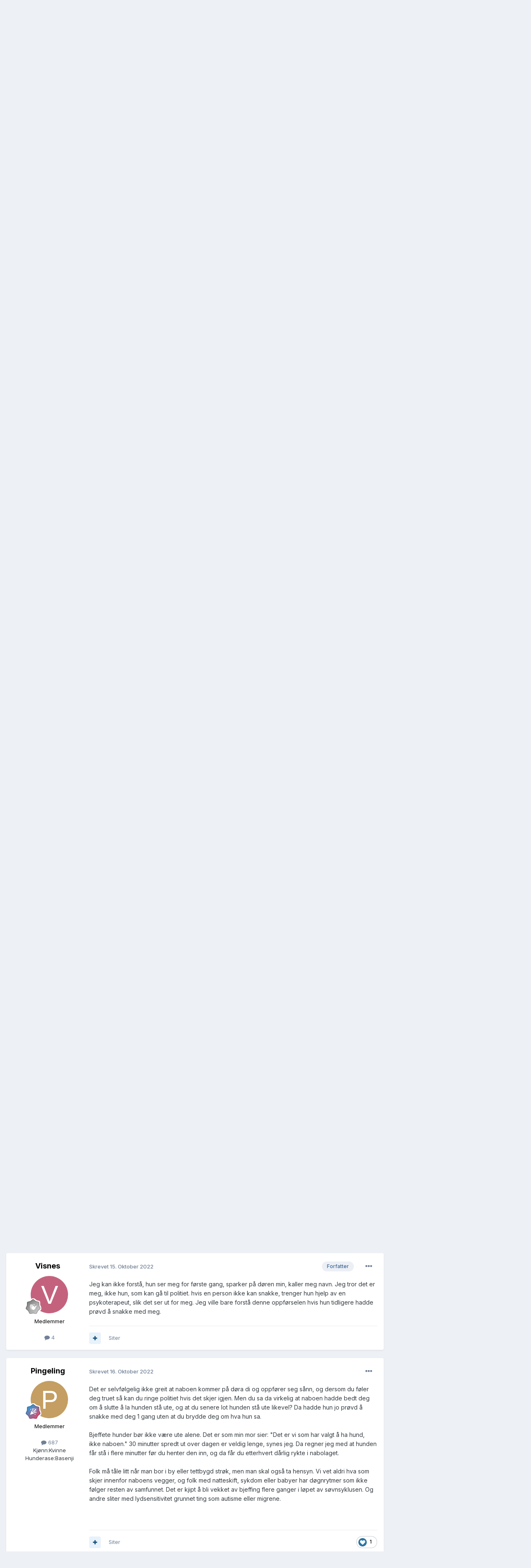

--- FILE ---
content_type: text/html;charset=UTF-8
request_url: https://hundesonen.no/topic/89720-aggressive-naboer/?tab=comments
body_size: 22891
content:
<!DOCTYPE html>
<html lang="en-US" dir="ltr">
	<head>
		<meta charset="utf-8">
		<title>Aggressive naboer - Debattkjelleren - Hundesonen.no</title>
		
			<script>
  (function(i,s,o,g,r,a,m){i['GoogleAnalyticsObject']=r;i[r]=i[r]||function(){
  (i[r].q=i[r].q||[]).push(arguments)},i[r].l=1*new Date();a=s.createElement(o),
  m=s.getElementsByTagName(o)[0];a.async=1;a.src=g;m.parentNode.insertBefore(a,m)
  })(window,document,'script','//www.google-analytics.com/analytics.js','ga');

  ga('create', 'UA-16180854-1', 'auto');
  ga('send', 'pageview');

</script>
		
		

	<meta name="viewport" content="width=device-width, initial-scale=1">


	
	


	<meta name="twitter:card" content="summary" />




	
		
			
				<meta property="og:title" content="Aggressive naboer">
			
		
	

	
		
			
				<meta property="og:type" content="website">
			
		
	

	
		
			
				<meta property="og:url" content="https://hundesonen.no/topic/89720-aggressive-naboer/">
			
		
	

	
		
			
				<meta name="description" content="I morges var jeg litt forvirret. For 2 uker siden ba vennene mine passe på den lille hunden hennes mens hun er på ferie. Jeg bor i sentrum, jeg har et privat hus og en stor tomt. Hunden har en veldig bråkete stemme, jeg slipper den ut i hagen for å løpe flere ganger om dagen. En kveld ba en nabo ...">
			
		
	

	
		
			
				<meta property="og:description" content="I morges var jeg litt forvirret. For 2 uker siden ba vennene mine passe på den lille hunden hennes mens hun er på ferie. Jeg bor i sentrum, jeg har et privat hus og en stor tomt. Hunden har en veldig bråkete stemme, jeg slipper den ut i hagen for å løpe flere ganger om dagen. En kveld ba en nabo ...">
			
		
	

	
		
			
				<meta property="og:updated_time" content="2023-09-29T03:09:20Z">
			
		
	

	
		
			
				<meta property="og:site_name" content="Hundesonen.no">
			
		
	

	
		
			
				<meta property="og:locale" content="en_US">
			
		
	


	
		<link rel="canonical" href="https://hundesonen.no/topic/89720-aggressive-naboer/" />
	

	
		<link as="style" rel="preload" href="https://hundesonen.no/applications/core/interface/ckeditor/ckeditor/skins/ips/editor.css?t=P1PF" />
	





<link rel="manifest" href="https://hundesonen.no/manifest.webmanifest/">
<meta name="msapplication-config" content="https://hundesonen.no/browserconfig.xml/">
<meta name="msapplication-starturl" content="/">
<meta name="application-name" content="Hundesonen.no">
<meta name="apple-mobile-web-app-title" content="Hundesonen.no">

	<meta name="theme-color" content="#ffffff">










<link rel="preload" href="//hundesonen.no/applications/core/interface/font/fontawesome-webfont.woff2?v=4.7.0" as="font" crossorigin="anonymous">
		


	<link rel="preconnect" href="https://fonts.googleapis.com">
	<link rel="preconnect" href="https://fonts.gstatic.com" crossorigin>
	
		<link href="https://fonts.googleapis.com/css2?family=Inter:wght@300;400;500;600;700&display=swap" rel="stylesheet">
	



	<link rel='stylesheet' href='https://hundesonen.no/uploads/css_built_4/341e4a57816af3ba440d891ca87450ff_framework.css?v=3738beb2e91765290701' media='all'>

	<link rel='stylesheet' href='https://hundesonen.no/uploads/css_built_4/05e81b71abe4f22d6eb8d1a929494829_responsive.css?v=3738beb2e91765290701' media='all'>

	<link rel='stylesheet' href='https://hundesonen.no/uploads/css_built_4/20446cf2d164adcc029377cb04d43d17_flags.css?v=3738beb2e91765290701' media='all'>

	<link rel='stylesheet' href='https://hundesonen.no/uploads/css_built_4/90eb5adf50a8c640f633d47fd7eb1778_core.css?v=3738beb2e91765290701' media='all'>

	<link rel='stylesheet' href='https://hundesonen.no/uploads/css_built_4/5a0da001ccc2200dc5625c3f3934497d_core_responsive.css?v=3738beb2e91765290701' media='all'>

	<link rel='stylesheet' href='https://hundesonen.no/uploads/css_built_4/62e269ced0fdab7e30e026f1d30ae516_forums.css?v=3738beb2e91765290701' media='all'>

	<link rel='stylesheet' href='https://hundesonen.no/uploads/css_built_4/76e62c573090645fb99a15a363d8620e_forums_responsive.css?v=3738beb2e91765290701' media='all'>

	<link rel='stylesheet' href='https://hundesonen.no/uploads/css_built_4/ebdea0c6a7dab6d37900b9190d3ac77b_topics.css?v=3738beb2e91765290701' media='all'>





<link rel='stylesheet' href='https://hundesonen.no/uploads/css_built_4/258adbb6e4f3e83cd3b355f84e3fa002_custom.css?v=3738beb2e91765290701' media='all'>




		
		

	</head>
	<body class='ipsApp ipsApp_front ipsJS_none ipsClearfix' data-controller='core.front.core.app' data-message="" data-pageApp='forums' data-pageLocation='front' data-pageModule='forums' data-pageController='topic' data-pageID='89720' >
     
		<a href='#ipsLayout_mainArea' class='ipsHide' title='Gå til hovedinnholdet på denne siden' accesskey='m'>Gå til innhold</a>
		
			<div id='ipsLayout_header' class='ipsClearfix'>
				





				<header>
					<div class='ipsLayout_container'>
						

<a href='https://hundesonen.no/' id='elSiteTitle' accesskey='1'>Hundesonen.no</a>

						

	<ul id='elUserNav' class='ipsList_inline cSignedOut ipsResponsive_showDesktop'>
		
        
		
        
        
            
            <li id='elSignInLink'>
                <a href='https://hundesonen.no/login/' data-ipsMenu-closeOnClick="false" data-ipsMenu id='elUserSignIn'>
                    Logg inn &nbsp;<i class='fa fa-caret-down'></i>
                </a>
                
<div id='elUserSignIn_menu' class='ipsMenu ipsMenu_auto ipsHide'>
	<form accept-charset='utf-8' method='post' action='https://hundesonen.no/login/'>
		<input type="hidden" name="csrfKey" value="661c9e5043436e33b3ae2b770a656123">
		<input type="hidden" name="ref" value="aHR0cHM6Ly9odW5kZXNvbmVuLm5vL3RvcGljLzg5NzIwLWFnZ3Jlc3NpdmUtbmFib2VyLz90YWI9Y29tbWVudHM=">
		<div data-role="loginForm">
			
			
			
				
<div class="ipsPad ipsForm ipsForm_vertical">
	<h4 class="ipsType_sectionHead">Logg inn</h4>
	<br><br>
	<ul class='ipsList_reset'>
		<li class="ipsFieldRow ipsFieldRow_noLabel ipsFieldRow_fullWidth">
			
			
				<input type="email" placeholder="E-postadresse" name="auth" autocomplete="email">
			
		</li>
		<li class="ipsFieldRow ipsFieldRow_noLabel ipsFieldRow_fullWidth">
			<input type="password" placeholder="Passord" name="password" autocomplete="current-password">
		</li>
		<li class="ipsFieldRow ipsFieldRow_checkbox ipsClearfix">
			<span class="ipsCustomInput">
				<input type="checkbox" name="remember_me" id="remember_me_checkbox" value="1" checked aria-checked="true">
				<span></span>
			</span>
			<div class="ipsFieldRow_content">
				<label class="ipsFieldRow_label" for="remember_me_checkbox">Husk meg</label>
				<span class="ipsFieldRow_desc">Anbefales ikke for PC/nettbrett/mobil ol. som brukes av mange</span>
			</div>
		</li>
		<li class="ipsFieldRow ipsFieldRow_fullWidth">
			<button type="submit" name="_processLogin" value="usernamepassword" class="ipsButton ipsButton_primary ipsButton_small" id="elSignIn_submit">Logg inn</button>
			
				<p class="ipsType_right ipsType_small">
					
						<a href='https://hundesonen.no/lostpassword/' data-ipsDialog data-ipsDialog-title='Glemt passord?'>
					
					Glemt passord?</a>
				</p>
			
		</li>
	</ul>
</div>
			
		</div>
	</form>
</div>
            </li>
            
        
		
			<li>
				
					<a href='https://hundesonen.no/register/'  id='elRegisterButton' class='ipsButton ipsButton_normal ipsButton_primary'>Bli medlem</a>
				
			</li>
		
	</ul>

						
<ul class='ipsMobileHamburger ipsList_reset ipsResponsive_hideDesktop'>
	<li data-ipsDrawer data-ipsDrawer-drawerElem='#elMobileDrawer'>
		<a href='#'>
			
			
				
			
			
			
			<i class='fa fa-navicon'></i>
		</a>
	</li>
</ul>
					</div>
				</header>
				

	<nav data-controller='core.front.core.navBar' class=' ipsResponsive_showDesktop'>
		<div class='ipsNavBar_primary ipsLayout_container '>
			<ul data-role="primaryNavBar" class='ipsClearfix'>
				


	
		
		
			
		
		<li class='ipsNavBar_active' data-active id='elNavSecondary_22' data-role="navBarItem" data-navApp="forums" data-navExt="Forums">
			
			
				<a href="https://hundesonen.no"  data-navItem-id="22" data-navDefault>
					Forum<span class='ipsNavBar_active__identifier'></span>
				</a>
			
			
				<ul class='ipsNavBar_secondary ' data-role='secondaryNavBar'>
					


	
		
		
		<li  id='elNavSecondary_2' data-role="navBarItem" data-navApp="core" data-navExt="CustomItem">
			
			
				<a href="https://hundesonen.no/discover/"  data-navItem-id="2" >
					Aktivitet<span class='ipsNavBar_active__identifier'></span>
				</a>
			
			
		</li>
	
	

	
	

	
		
		
		<li  id='elNavSecondary_10' data-role="navBarItem" data-navApp="core" data-navExt="YourActivityStreamsItem">
			
			
				<a href="https://hundesonen.no/discover/unread/"  data-navItem-id="10" >
					Ulest innhold<span class='ipsNavBar_active__identifier'></span>
				</a>
			
			
		</li>
	
	

	
		
		
		<li  id='elNavSecondary_17' data-role="navBarItem" data-navApp="core" data-navExt="YourActivityStreamsItem">
			
			
				<a href="https://hundesonen.no/discover/content-posted/"  data-navItem-id="17" >
					Innlegg jeg har deltatt i<span class='ipsNavBar_active__identifier'></span>
				</a>
			
			
		</li>
	
	

	
		
		
		<li  id='elNavSecondary_16' data-role="navBarItem" data-navApp="core" data-navExt="YourActivityStreamsItem">
			
			
				<a href="https://hundesonen.no/discover/content-started/"  data-navItem-id="16" >
					Innlegg jeg startet<span class='ipsNavBar_active__identifier'></span>
				</a>
			
			
		</li>
	
	

	
		
		
		<li  id='elNavSecondary_9' data-role="navBarItem" data-navApp="core" data-navExt="YourActivityStreams">
			
			
				<a href="#" id="elNavigation_9" data-ipsMenu data-ipsMenu-appendTo='#elNavSecondary_22' data-ipsMenu-activeClass='ipsNavActive_menu' data-navItem-id="9" >
					Mine aktivitetstrømmer <i class="fa fa-caret-down"></i><span class='ipsNavBar_active__identifier'></span>
				</a>
				<ul id="elNavigation_9_menu" class="ipsMenu ipsMenu_auto ipsHide">
					

	
		
			<li class='ipsMenu_item' data-streamid='9'>
				<a href='https://hundesonen.no/discover/9/' >
					Nytt innhold
				</a>
			</li>
		
	

				</ul>
			
			
		</li>
	
	

					<li class='ipsHide' id='elNavigationMore_22' data-role='navMore'>
						<a href='#' data-ipsMenu data-ipsMenu-appendTo='#elNavigationMore_22' id='elNavigationMore_22_dropdown'>Mer <i class='fa fa-caret-down'></i></a>
						<ul class='ipsHide ipsMenu ipsMenu_auto' id='elNavigationMore_22_dropdown_menu' data-role='moreDropdown'></ul>
					</li>
				</ul>
			
		</li>
	
	

	
		
		
		<li  id='elNavSecondary_28' data-role="navBarItem" data-navApp="blog" data-navExt="Blogs">
			
			
				<a href="https://hundesonen.no/blogger/"  data-navItem-id="28" >
					Blogger<span class='ipsNavBar_active__identifier'></span>
				</a>
			
			
		</li>
	
	

	
		
		
		<li  id='elNavSecondary_26' data-role="navBarItem" data-navApp="core" data-navExt="Leaderboard">
			
			
				<a href="https://hundesonen.no/leaderboard/"  data-navItem-id="26" >
					Leaderboard<span class='ipsNavBar_active__identifier'></span>
				</a>
			
			
		</li>
	
	

	
		
		
		<li  id='elNavSecondary_32' data-role="navBarItem" data-navApp="core" data-navExt="CustomItem">
			
			
				<a href="https://doggiebag.no/?ref=hundesonen&amp;utm_source=Hundesonen&amp;utm_medium=link&amp;utm_campaign=navbar" target='_blank' rel="noopener" data-navItem-id="32" >
					Prøv DoggieBag<span class='ipsNavBar_active__identifier'></span>
				</a>
			
			
		</li>
	
	

	
		
		
		<li  id='elNavSecondary_25' data-role="navBarItem" data-navApp="core" data-navExt="CustomItem">
			
			
				<a href="https://www.facebook.com/hundesonen" target='_blank' rel="noopener" data-navItem-id="25" >
					Facebook<span class='ipsNavBar_active__identifier'></span>
				</a>
			
			
		</li>
	
	

	
	

	
	

	
	

				<li class='ipsHide' id='elNavigationMore' data-role='navMore'>
					<a href='#' data-ipsMenu data-ipsMenu-appendTo='#elNavigationMore' id='elNavigationMore_dropdown'>Mer</a>
					<ul class='ipsNavBar_secondary ipsHide' data-role='secondaryNavBar'>
						<li class='ipsHide' id='elNavigationMore_more' data-role='navMore'>
							<a href='#' data-ipsMenu data-ipsMenu-appendTo='#elNavigationMore_more' id='elNavigationMore_more_dropdown'>Mer <i class='fa fa-caret-down'></i></a>
							<ul class='ipsHide ipsMenu ipsMenu_auto' id='elNavigationMore_more_dropdown_menu' data-role='moreDropdown'></ul>
						</li>
					</ul>
				</li>
			</ul>
			

	<div id="elSearchWrapper">
		<div id='elSearch' data-controller="core.front.core.quickSearch">
			<form accept-charset='utf-8' action='//hundesonen.no/search/?do=quicksearch' method='post'>
                <input type='search' id='elSearchField' placeholder='Søk...' name='q' autocomplete='off' aria-label='Søk'>
                <details class='cSearchFilter'>
                    <summary class='cSearchFilter__text'></summary>
                    <ul class='cSearchFilter__menu'>
                        
                        <li><label><input type="radio" name="type" value="all" ><span class='cSearchFilter__menuText'>Alle steder</span></label></li>
                        
                            
                                <li><label><input type="radio" name="type" value='contextual_{&quot;type&quot;:&quot;forums_topic&quot;,&quot;nodes&quot;:29}' checked><span class='cSearchFilter__menuText'>This Forum</span></label></li>
                            
                                <li><label><input type="radio" name="type" value='contextual_{&quot;type&quot;:&quot;forums_topic&quot;,&quot;item&quot;:89720}' checked><span class='cSearchFilter__menuText'>This Topic</span></label></li>
                            
                        
                        
                            <li><label><input type="radio" name="type" value="core_statuses_status"><span class='cSearchFilter__menuText'>Status Updates</span></label></li>
                        
                            <li><label><input type="radio" name="type" value="forums_topic"><span class='cSearchFilter__menuText'>Emner</span></label></li>
                        
                            <li><label><input type="radio" name="type" value="blog_entry"><span class='cSearchFilter__menuText'>Blogginnlegg</span></label></li>
                        
                            <li><label><input type="radio" name="type" value="cms_pages_pageitem"><span class='cSearchFilter__menuText'>Pages</span></label></li>
                        
                            <li><label><input type="radio" name="type" value="cms_records1"><span class='cSearchFilter__menuText'>Article</span></label></li>
                        
                            <li><label><input type="radio" name="type" value="core_members"><span class='cSearchFilter__menuText'>Medlemmer</span></label></li>
                        
                    </ul>
                </details>
				<button class='cSearchSubmit' type="submit" aria-label='Søk'><i class="fa fa-search"></i></button>
			</form>
		</div>
	</div>

		</div>
	</nav>

				
<ul id='elMobileNav' class='ipsResponsive_hideDesktop' data-controller='core.front.core.mobileNav'>
	
		
			
			
				
				
			
				
					<li id='elMobileBreadcrumb'>
						<a href='https://hundesonen.no/forum/29-debattkjelleren/'>
							<span>Debattkjelleren</span>
						</a>
					</li>
				
				
			
				
				
			
		
	
	
	
	<li >
		<a data-action="defaultStream" href='https://hundesonen.no/discover/9/'><i class="fa fa-newspaper-o" aria-hidden="true"></i></a>
	</li>

	

	
		<li class='ipsJS_show'>
			<a href='https://hundesonen.no/search/'><i class='fa fa-search'></i></a>
		</li>
	
</ul>
			</div>
		
		<main id='ipsLayout_body' class='ipsLayout_container'>
			<div id='ipsLayout_contentArea'>
				<div id='ipsLayout_contentWrapper'>
					
<nav class='ipsBreadcrumb ipsBreadcrumb_top ipsFaded_withHover'>
	

	<ul class='ipsList_inline ipsPos_right'>
		
		<li >
			<a data-action="defaultStream" class='ipsType_light '  href='https://hundesonen.no/discover/9/'><i class="fa fa-newspaper-o" aria-hidden="true"></i> <span>Nytt innhold</span></a>
		</li>
		
	</ul>

	<ul data-role="breadcrumbList">
		<li>
			<a title="Forside" href='https://hundesonen.no/'>
				<span>Forside <i class='fa fa-angle-right'></i></span>
			</a>
		</li>
		
		
			<li>
				
					<a href='https://hundesonen.no/forum/25-hundesonenno/'>
						<span>Hundesonen.no <i class='fa fa-angle-right' aria-hidden="true"></i></span>
					</a>
				
			</li>
		
			<li>
				
					<a href='https://hundesonen.no/forum/29-debattkjelleren/'>
						<span>Debattkjelleren <i class='fa fa-angle-right' aria-hidden="true"></i></span>
					</a>
				
			</li>
		
			<li>
				
					Aggressive naboer
				
			</li>
		
	</ul>
</nav>
					
					<div id='ipsLayout_mainArea'>
						
						
						
						

	




						


<div class="ipsPageHeader ipsResponsive_pull ipsBox ipsPadding sm:ipsPadding:half ipsMargin_bottom">
	
	<div class="ipsFlex ipsFlex-ai:center ipsFlex-fw:wrap ipsGap:4">
		<div class="ipsFlex-flex:11">
			<h1 class="ipsType_pageTitle ipsContained_container">
				

				
				
					<span class="ipsType_break ipsContained">
						<span>Aggressive naboer</span>
					</span>
				
			</h1>
			
			
		</div>
		
	</div>
	<hr class="ipsHr">
	<div class="ipsPageHeader__meta ipsFlex ipsFlex-jc:between ipsFlex-ai:center ipsFlex-fw:wrap ipsGap:3">
		<div class="ipsFlex-flex:11">
			<div class="ipsPhotoPanel ipsPhotoPanel_mini ipsPhotoPanel_notPhone ipsClearfix">
				


	<a href="https://hundesonen.no/profile/21185-visnes/" rel="nofollow" data-ipsHover data-ipsHover-width="370" data-ipsHover-target="https://hundesonen.no/profile/21185-visnes/?do=hovercard" class="ipsUserPhoto ipsUserPhoto_mini" title="Gå til Visnes sin profil">
		<img src='data:image/svg+xml,%3Csvg%20xmlns%3D%22http%3A%2F%2Fwww.w3.org%2F2000%2Fsvg%22%20viewBox%3D%220%200%201024%201024%22%20style%3D%22background%3A%23c4627e%22%3E%3Cg%3E%3Ctext%20text-anchor%3D%22middle%22%20dy%3D%22.35em%22%20x%3D%22512%22%20y%3D%22512%22%20fill%3D%22%23ffffff%22%20font-size%3D%22700%22%20font-family%3D%22-apple-system%2C%20BlinkMacSystemFont%2C%20Roboto%2C%20Helvetica%2C%20Arial%2C%20sans-serif%22%3EV%3C%2Ftext%3E%3C%2Fg%3E%3C%2Fsvg%3E' alt='Visnes' loading="lazy">
	</a>

				<div>
					<p class="ipsType_reset ipsType_blendLinks">
						<span class="ipsType_normal">
						
							<strong>Av <span itemprop='name'>


<a href='https://hundesonen.no/profile/21185-visnes/' rel="nofollow" data-ipsHover data-ipsHover-width='370' data-ipsHover-target='https://hundesonen.no/profile/21185-visnes/?do=hovercard&amp;referrer=https%253A%252F%252Fhundesonen.no%252Ftopic%252F89720-aggressive-naboer%252F%253Ftab%253Dcomments' title="Gå til Visnes sin profil" class="ipsType_break">Visnes</a></span>,</strong><br>
							<span class="ipsType_light"><time datetime='2022-10-15T12:01:54Z' title='10/15/2022 12:01  PM' data-short='3 yr'>15. Oktober 2022</time> i <a href="https://hundesonen.no/forum/29-debattkjelleren/">Debattkjelleren</a></span>
						
						</span>
					</p>
				</div>
			</div>
		</div>
		
			<div class="ipsFlex-flex:01 ipsResponsive_hidePhone">
				<div class="ipsFlex ipsFlex-ai:center ipsFlex-jc:center ipsGap:3 ipsGap_row:0">
					
						


    <a href='#elShareItem_1486549894_menu' id='elShareItem_1486549894' data-ipsMenu class='ipsShareButton ipsButton ipsButton_verySmall ipsButton_link ipsButton_link--light'>
        <span><i class='fa fa-share-alt'></i></span> &nbsp;Share
    </a>

    <div class='ipsPadding ipsMenu ipsMenu_normal ipsHide' id='elShareItem_1486549894_menu' data-controller="core.front.core.sharelink">
        
        
        	
        
        <span data-ipsCopy data-ipsCopy-flashmessage>
            <a href="https://hundesonen.no/topic/89720-aggressive-naboer/" class="ipsButton ipsButton_light ipsButton_small ipsButton_fullWidth" data-role="copyButton" data-clipboard-text="https://hundesonen.no/topic/89720-aggressive-naboer/" data-ipstooltip title='Copy Link to Clipboard'><i class="fa fa-clone"></i> https://hundesonen.no/topic/89720-aggressive-naboer/</a>
        </span>
        <ul class='ipsShareLinks ipsMargin_top:half'>
            
                <li>
<a href="https://www.facebook.com/sharer/sharer.php?u=https%3A%2F%2Fhundesonen.no%2Ftopic%2F89720-aggressive-naboer%2F" class="cShareLink cShareLink_facebook" target="_blank" data-role="shareLink" title='Del på Facebook' data-ipsTooltip rel='noopener nofollow'>
	<i class="fa fa-facebook"></i>
</a></li>
            
                <li>
<a href="https://x.com/share?url=https%3A%2F%2Fhundesonen.no%2Ftopic%2F89720-aggressive-naboer%2F" class="cShareLink cShareLink_x" target="_blank" data-role="shareLink" title='Share on X' data-ipsTooltip rel='nofollow noopener'>
    <i class="fa fa-x"></i>
</a></li>
            
                <li>
<a href="/cdn-cgi/l/email-protection#26195553444c4345521b674141544355554f5043031416484744494354004449425f1b4e525256550315670314600314604e5348424355494843480848490314605249564f450314601e1f1114160b474141544355554f50430b484744494354031460" rel='nofollow' class='cShareLink cShareLink_email' title='Del gjennom e-post' data-ipsTooltip>
	<i class="fa fa-envelope"></i>
</a></li>
            
                <li>
<a href="https://www.reddit.com/submit?url=https%3A%2F%2Fhundesonen.no%2Ftopic%2F89720-aggressive-naboer%2F&amp;title=Aggressive+naboer" rel="nofollow noopener" class="cShareLink cShareLink_reddit" target="_blank" title='Del på Reddit' data-ipsTooltip>
	<i class="fa fa-reddit"></i>
</a></li>
            
                <li>
<a href="https://pinterest.com/pin/create/button/?url=https://hundesonen.no/topic/89720-aggressive-naboer/&amp;media=" class="cShareLink cShareLink_pinterest" rel="nofollow noopener" target="_blank" data-role="shareLink" title='Share on Pinterest' data-ipsTooltip>
	<i class="fa fa-pinterest"></i>
</a></li>
            
        </ul>
        
            <hr class='ipsHr'>
            <button class='ipsHide ipsButton ipsButton_verySmall ipsButton_light ipsButton_fullWidth ipsMargin_top:half' data-controller='core.front.core.webshare' data-role='webShare' data-webShareTitle='Aggressive naboer' data-webShareText='Aggressive naboer' data-webShareUrl='https://hundesonen.no/topic/89720-aggressive-naboer/'>More sharing options...</button>
        
    </div>

					
					



					

<div data-followApp='forums' data-followArea='topic' data-followID='89720' data-controller='core.front.core.followButton'>
	

	<a href='https://hundesonen.no/login/' rel="nofollow" class="ipsFollow ipsPos_middle ipsButton ipsButton_light ipsButton_verySmall ipsButton_disabled" data-role="followButton" data-ipsTooltip title='Logg inn for å følge dette'>
		<span>Følgere</span>
		<span class='ipsCommentCount'>0</span>
	</a>

</div>
				</div>
			</div>
					
	</div>
	
	
</div>





      

<div class="ipsClearfix">
	<ul class="ipsToolList ipsToolList_horizontal ipsClearfix ipsSpacer_both ">
		
			<li class="ipsToolList_primaryAction">
				<span data-controller="forums.front.topic.reply">
					
						<a href="#replyForm" class="ipsButton ipsButton_important ipsButton_medium ipsButton_fullWidth" data-action="replyToTopic">Svar i emnet</a>
					
				</span>
			</li>
		
		
			<li class="ipsResponsive_hidePhone">
				
					<a href="https://hundesonen.no/forum/29-debattkjelleren/?do=add" class="ipsButton ipsButton_link ipsButton_medium ipsButton_fullWidth" title="Start nytt emne i denne kategorien">Start nytt emne</a>
				
			</li>
		
		
	</ul>
</div>

<div id="comments" data-controller="core.front.core.commentFeed,forums.front.topic.view, core.front.core.ignoredComments" data-autopoll data-baseurl="https://hundesonen.no/topic/89720-aggressive-naboer/" data-lastpage data-feedid="topic-89720" class="cTopic ipsClear ipsSpacer_top">
	
			
	

	

<div data-controller='core.front.core.recommendedComments' data-url='https://hundesonen.no/topic/89720-aggressive-naboer/?recommended=comments' class='ipsRecommendedComments ipsHide'>
	<div data-role="recommendedComments">
		<h2 class='ipsType_sectionHead ipsType_large ipsType_bold ipsMargin_bottom'>Recommended Posts</h2>
		
	</div>
</div>
	
	<div id="elPostFeed" data-role="commentFeed" data-controller="core.front.core.moderation" >
		<form action="https://hundesonen.no/topic/89720-aggressive-naboer/?csrfKey=661c9e5043436e33b3ae2b770a656123&amp;do=multimodComment" method="post" data-ipspageaction data-role="moderationTools">
			
			
				

					

					
					



<a id='findComment-2234480'></a>
<a id='comment-2234480'></a>
<article  id='elComment_2234480' class='cPost ipsBox ipsResponsive_pull  ipsComment  ipsComment_parent ipsClearfix ipsClear ipsColumns ipsColumns_noSpacing ipsColumns_collapsePhone    '>
	

	

	<div class='cAuthorPane_mobile ipsResponsive_showPhone'>
		<div class='cAuthorPane_photo'>
			<div class='cAuthorPane_photoWrap'>
				


	<a href="https://hundesonen.no/profile/21185-visnes/" rel="nofollow" data-ipsHover data-ipsHover-width="370" data-ipsHover-target="https://hundesonen.no/profile/21185-visnes/?do=hovercard" class="ipsUserPhoto ipsUserPhoto_large" title="Gå til Visnes sin profil">
		<img src='data:image/svg+xml,%3Csvg%20xmlns%3D%22http%3A%2F%2Fwww.w3.org%2F2000%2Fsvg%22%20viewBox%3D%220%200%201024%201024%22%20style%3D%22background%3A%23c4627e%22%3E%3Cg%3E%3Ctext%20text-anchor%3D%22middle%22%20dy%3D%22.35em%22%20x%3D%22512%22%20y%3D%22512%22%20fill%3D%22%23ffffff%22%20font-size%3D%22700%22%20font-family%3D%22-apple-system%2C%20BlinkMacSystemFont%2C%20Roboto%2C%20Helvetica%2C%20Arial%2C%20sans-serif%22%3EV%3C%2Ftext%3E%3C%2Fg%3E%3C%2Fsvg%3E' alt='Visnes' loading="lazy">
	</a>

				
				
					<a href="https://hundesonen.no/profile/21185-visnes/badges/" rel="nofollow">
						
<img src='https://hundesonen.no/uploads/monthly_2024_01/1_Newbie.svg' loading="lazy" alt="Newbie" class="cAuthorPane_badge cAuthorPane_badge--rank ipsOutline ipsOutline:2px" data-ipsTooltip title="Rang: Newbie (1/14)">
					</a>
				
			</div>
		</div>
		<div class='cAuthorPane_content'>
			<h3 class='ipsType_sectionHead cAuthorPane_author ipsType_break ipsType_blendLinks ipsFlex ipsFlex-ai:center'>
				


<a href='https://hundesonen.no/profile/21185-visnes/' rel="nofollow" data-ipsHover data-ipsHover-width='370' data-ipsHover-target='https://hundesonen.no/profile/21185-visnes/?do=hovercard&amp;referrer=https%253A%252F%252Fhundesonen.no%252Ftopic%252F89720-aggressive-naboer%252F%253Ftab%253Dcomments' title="Gå til Visnes sin profil" class="ipsType_break"><span style='color:black'>Visnes</span></a>
			</h3>
			<div class='ipsType_light ipsType_reset'>
			    <a href='https://hundesonen.no/topic/89720-aggressive-naboer/#findComment-2234480' rel="nofollow" class='ipsType_blendLinks'>Skrevet <time datetime='2022-10-15T12:01:54Z' title='10/15/2022 12:01  PM' data-short='3 yr'>15. Oktober 2022</time></a>
				
			</div>
		</div>
	</div>
	<aside class='ipsComment_author cAuthorPane ipsColumn ipsColumn_medium ipsResponsive_hidePhone'>
		<h3 class='ipsType_sectionHead cAuthorPane_author ipsType_blendLinks ipsType_break'><strong>


<a href='https://hundesonen.no/profile/21185-visnes/' rel="nofollow" data-ipsHover data-ipsHover-width='370' data-ipsHover-target='https://hundesonen.no/profile/21185-visnes/?do=hovercard&amp;referrer=https%253A%252F%252Fhundesonen.no%252Ftopic%252F89720-aggressive-naboer%252F%253Ftab%253Dcomments' title="Gå til Visnes sin profil" class="ipsType_break">Visnes</a></strong>
			
		</h3>
		<ul class='cAuthorPane_info ipsList_reset'>
			<li data-role='photo' class='cAuthorPane_photo'>
				<div class='cAuthorPane_photoWrap'>
					


	<a href="https://hundesonen.no/profile/21185-visnes/" rel="nofollow" data-ipsHover data-ipsHover-width="370" data-ipsHover-target="https://hundesonen.no/profile/21185-visnes/?do=hovercard" class="ipsUserPhoto ipsUserPhoto_large" title="Gå til Visnes sin profil">
		<img src='data:image/svg+xml,%3Csvg%20xmlns%3D%22http%3A%2F%2Fwww.w3.org%2F2000%2Fsvg%22%20viewBox%3D%220%200%201024%201024%22%20style%3D%22background%3A%23c4627e%22%3E%3Cg%3E%3Ctext%20text-anchor%3D%22middle%22%20dy%3D%22.35em%22%20x%3D%22512%22%20y%3D%22512%22%20fill%3D%22%23ffffff%22%20font-size%3D%22700%22%20font-family%3D%22-apple-system%2C%20BlinkMacSystemFont%2C%20Roboto%2C%20Helvetica%2C%20Arial%2C%20sans-serif%22%3EV%3C%2Ftext%3E%3C%2Fg%3E%3C%2Fsvg%3E' alt='Visnes' loading="lazy">
	</a>

					
					
						
<img src='https://hundesonen.no/uploads/monthly_2024_01/1_Newbie.svg' loading="lazy" alt="Newbie" class="cAuthorPane_badge cAuthorPane_badge--rank ipsOutline ipsOutline:2px" data-ipsTooltip title="Rang: Newbie (1/14)">
					
				</div>
			</li>
			
				<li data-role='group'><span style='color:black'>Medlemmer</span></li>
				
			
			
				<li data-role='stats' class='ipsMargin_top'>
					<ul class="ipsList_reset ipsType_light ipsFlex ipsFlex-ai:center ipsFlex-jc:center ipsGap_row:2 cAuthorPane_stats">
						<li>
							
								<a href="https://hundesonen.no/profile/21185-visnes/content/" rel="nofollow" title="4 innlegg" data-ipsTooltip class="ipsType_blendLinks">
							
								<i class="fa fa-comment"></i> 4
							
								</a>
							
						</li>
						
					</ul>
				</li>
			
			
				

			
		</ul>
	</aside>
	<div class='ipsColumn ipsColumn_fluid ipsMargin:none'>
		

<div id='comment-2234480_wrap' data-controller='core.front.core.comment' data-commentApp='forums' data-commentType='forums' data-commentID="2234480" data-quoteData='{&quot;userid&quot;:21185,&quot;username&quot;:&quot;Visnes&quot;,&quot;timestamp&quot;:1665835314,&quot;contentapp&quot;:&quot;forums&quot;,&quot;contenttype&quot;:&quot;forums&quot;,&quot;contentid&quot;:89720,&quot;contentclass&quot;:&quot;forums_Topic&quot;,&quot;contentcommentid&quot;:2234480}' class='ipsComment_content ipsType_medium'>

	<div class='ipsComment_meta ipsType_light ipsFlex ipsFlex-ai:center ipsFlex-jc:between ipsFlex-fd:row-reverse'>
		<div class='ipsType_light ipsType_reset ipsType_blendLinks ipsComment_toolWrap'>
			<div class='ipsResponsive_hidePhone ipsComment_badges'>
				<ul class='ipsList_reset ipsFlex ipsFlex-jc:end ipsFlex-fw:wrap ipsGap:2 ipsGap_row:1'>
					
					
					
					
					
				</ul>
			</div>
			<ul class='ipsList_reset ipsComment_tools'>
				<li>
					<a href='#elControls_2234480_menu' class='ipsComment_ellipsis' id='elControls_2234480' title='Flere valg...' data-ipsMenu data-ipsMenu-appendTo='#comment-2234480_wrap'><i class='fa fa-ellipsis-h'></i></a>
					<ul id='elControls_2234480_menu' class='ipsMenu ipsMenu_narrow ipsHide'>
						
							<li class='ipsMenu_item'><a href='https://hundesonen.no/topic/89720-aggressive-naboer/?do=reportComment&amp;comment=2234480' data-ipsDialog data-ipsDialog-remoteSubmit data-ipsDialog-size='medium' data-ipsDialog-flashMessage='Takk for rapporten!' data-ipsDialog-title="Rapporter innlegg" data-action='reportComment' title='Rapporter innholdet'>Rapporter</a></li>
						
						
                        
						
						
						
							
								
							
							
							
							
							
							
						
					</ul>
				</li>
				
			</ul>
		</div>

		<div class='ipsType_reset ipsResponsive_hidePhone'>
		   
		   Skrevet <time datetime='2022-10-15T12:01:54Z' title='10/15/2022 12:01  PM' data-short='3 yr'>15. Oktober 2022</time>
		   
			
			<span class='ipsResponsive_hidePhone'>
				
					(endret)
				
				
			</span>
		</div>
	</div>

	

    

	<div class='cPost_contentWrap'>
		
		<div data-role='commentContent' class='ipsType_normal ipsType_richText ipsPadding_bottom ipsContained' data-controller='core.front.core.lightboxedImages'>
			<p>
	I morges var jeg litt forvirret.
</p>

<p>
	 
</p>

<p>
	For 2 uker siden ba vennene mine passe på den lille hunden hennes mens hun er på ferie. Jeg bor i sentrum, jeg har et privat hus og en stor tomt. Hunden har en veldig bråkete stemme, jeg slipper den ut i hagen for å løpe flere ganger om dagen.
</p>

<p>
	 
</p>

<p>
	En kveld ba en nabo meg om ikke å slippe ut hunden fordi støyen plager henne. Klokken var ca 22.00, jeg sluttet å slippe ut hunden etter kl 19.00.
</p>

<p>
	 
</p>

<p>
	I dag kl 11 lot jeg hunden gå på toalettet og hunden begynte å bjeffe mot gjerdet, etter det hørte jeg. som noen veldig hardt, sannsynligvis sparker, banker på døren min.Det var en kvinne på dørstokken som begynte å rope på meg, fornærme meg, ba meg ikke slippe ut hunden min i det hele tatt, for alle naboene var lei meg.
</p>

<p>
	 
</p>

<p>
	Jeg ville fortelle henne at hunden skulle reise om en uke, jeg ba henne gi meg ordet, men hun viste meg langfingeren, kalte meg navn og dro uten å høre noe og truet meg med politiet.
</p>

<p>
	 
</p>

<p>
	Kan ikke en hund bjeffe et par minutter om dagen? Jeg er rådvill.
</p>


			
				

<span class='ipsType_reset ipsType_medium ipsType_light' data-excludequote>
	<strong>Endret <time datetime='2022-10-15T12:03:35Z' title='10/15/2022 12:03  PM' data-short='3 yr'>15. Oktober 2022</time> av Visnes</strong>
	
	
</span>
			
		</div>

		
			<div class='ipsItemControls'>
				
					
						

	<div data-controller='core.front.core.reaction' class='ipsItemControls_right ipsClearfix '>	
		<div class='ipsReact ipsPos_right'>
			
				
				<div class='ipsReact_blurb ipsHide' data-role='reactionBlurb'>
					
				</div>
			
			
			
		</div>
	</div>

					
				
				<ul class='ipsComment_controls ipsClearfix ipsItemControls_left' data-role="commentControls">
					
						
						
							<li data-ipsQuote-editor='topic_comment' data-ipsQuote-target='#comment-2234480' class='ipsJS_show'>
								<button class='ipsButton ipsButton_light ipsButton_verySmall ipsButton_narrow cMultiQuote ipsHide' data-action='multiQuoteComment' data-ipsTooltip data-ipsQuote-multiQuote data-mqId='mq2234480' title='Multisiter'><i class='fa fa-plus'></i></button>
							</li>
							<li data-ipsQuote-editor='topic_comment' data-ipsQuote-target='#comment-2234480' class='ipsJS_show'>
								<a href='#' data-action='quoteComment' data-ipsQuote-singleQuote>Siter</a>
							</li>
						
						
						
												
					
					<li class='ipsHide' data-role='commentLoading'>
						<span class='ipsLoading ipsLoading_tiny ipsLoading_noAnim'></span>
					</li>
				</ul>
			</div>
		

		
	</div>

	
    
</div>
	</div>
</article>
					
					
					
					
          
				

					

					
					



<a id='findComment-2234481'></a>
<a id='comment-2234481'></a>
<article  id='elComment_2234481' class='cPost ipsBox ipsResponsive_pull  ipsComment  ipsComment_parent ipsClearfix ipsClear ipsColumns ipsColumns_noSpacing ipsColumns_collapsePhone    '>
	

	

	<div class='cAuthorPane_mobile ipsResponsive_showPhone'>
		<div class='cAuthorPane_photo'>
			<div class='cAuthorPane_photoWrap'>
				


	<a href="https://hundesonen.no/profile/1359-simira/" rel="nofollow" data-ipsHover data-ipsHover-width="370" data-ipsHover-target="https://hundesonen.no/profile/1359-simira/?do=hovercard" class="ipsUserPhoto ipsUserPhoto_large" title="Gå til simira sin profil">
		<img src='https://hundesonen.no/uploads/profile/photo-thumb-1359.jpg' alt='simira' loading="lazy">
	</a>

				
				<span class="cAuthorPane_badge cAuthorPane_badge--moderator" data-ipsTooltip title="simira is a moderator"></span>
				
				
					<a href="https://hundesonen.no/profile/1359-simira/badges/" rel="nofollow">
						
<img src='https://hundesonen.no/uploads/monthly_2024_01/14_GrandMaster.svg' loading="lazy" alt="Grand Master" class="cAuthorPane_badge cAuthorPane_badge--rank ipsOutline ipsOutline:2px" data-ipsTooltip title="Rang: Grand Master (14/14)">
					</a>
				
			</div>
		</div>
		<div class='cAuthorPane_content'>
			<h3 class='ipsType_sectionHead cAuthorPane_author ipsType_break ipsType_blendLinks ipsFlex ipsFlex-ai:center'>
				


<a href='https://hundesonen.no/profile/1359-simira/' rel="nofollow" data-ipsHover data-ipsHover-width='370' data-ipsHover-target='https://hundesonen.no/profile/1359-simira/?do=hovercard&amp;referrer=https%253A%252F%252Fhundesonen.no%252Ftopic%252F89720-aggressive-naboer%252F%253Ftab%253Dcomments' title="Gå til simira sin profil" class="ipsType_break"><span style='color:black'>simira</span></a>
			</h3>
			<div class='ipsType_light ipsType_reset'>
			    <a href='https://hundesonen.no/topic/89720-aggressive-naboer/#findComment-2234481' rel="nofollow" class='ipsType_blendLinks'>Skrevet <time datetime='2022-10-15T12:13:54Z' title='10/15/2022 12:13  PM' data-short='3 yr'>15. Oktober 2022</time></a>
				
			</div>
		</div>
	</div>
	<aside class='ipsComment_author cAuthorPane ipsColumn ipsColumn_medium ipsResponsive_hidePhone'>
		<h3 class='ipsType_sectionHead cAuthorPane_author ipsType_blendLinks ipsType_break'><strong>


<a href='https://hundesonen.no/profile/1359-simira/' rel="nofollow" data-ipsHover data-ipsHover-width='370' data-ipsHover-target='https://hundesonen.no/profile/1359-simira/?do=hovercard&amp;referrer=https%253A%252F%252Fhundesonen.no%252Ftopic%252F89720-aggressive-naboer%252F%253Ftab%253Dcomments' title="Gå til simira sin profil" class="ipsType_break">simira</a></strong>
			
		</h3>
		<ul class='cAuthorPane_info ipsList_reset'>
			<li data-role='photo' class='cAuthorPane_photo'>
				<div class='cAuthorPane_photoWrap'>
					


	<a href="https://hundesonen.no/profile/1359-simira/" rel="nofollow" data-ipsHover data-ipsHover-width="370" data-ipsHover-target="https://hundesonen.no/profile/1359-simira/?do=hovercard" class="ipsUserPhoto ipsUserPhoto_large" title="Gå til simira sin profil">
		<img src='https://hundesonen.no/uploads/profile/photo-thumb-1359.jpg' alt='simira' loading="lazy">
	</a>

					
						<span class="cAuthorPane_badge cAuthorPane_badge--moderator" data-ipsTooltip title="simira is a moderator"></span>
					
					
						
<img src='https://hundesonen.no/uploads/monthly_2024_01/14_GrandMaster.svg' loading="lazy" alt="Grand Master" class="cAuthorPane_badge cAuthorPane_badge--rank ipsOutline ipsOutline:2px" data-ipsTooltip title="Rang: Grand Master (14/14)">
					
				</div>
			</li>
			
				<li data-role='group'><span style='color:black'>Medlemmer</span></li>
				
			
			
				<li data-role='stats' class='ipsMargin_top'>
					<ul class="ipsList_reset ipsType_light ipsFlex ipsFlex-ai:center ipsFlex-jc:center ipsGap_row:2 cAuthorPane_stats">
						<li>
							
								<a href="https://hundesonen.no/profile/1359-simira/content/" rel="nofollow" title="13,311 innlegg" data-ipsTooltip class="ipsType_blendLinks">
							
								<i class="fa fa-comment"></i> 13.3k
							
								</a>
							
						</li>
						
					</ul>
				</li>
			
			
				

	
	<li data-role='custom-field' class='ipsResponsive_hidePhone ipsType_break'>
		
<span class='ft'>Kjønn:</span><span class='fc'>Kvinne</span>
	</li>
	
	<li data-role='custom-field' class='ipsResponsive_hidePhone ipsType_break'>
		
<span class='ft'>Bosted:</span><span class='fc'>Oslo</span>
	</li>
	
	<li data-role='custom-field' class='ipsResponsive_hidePhone ipsType_break'>
		
<span class="ft">Hunderase:</span><span class="fc">Kanskje en gang.</span>
	</li>
	

			
		</ul>
	</aside>
	<div class='ipsColumn ipsColumn_fluid ipsMargin:none'>
		

<div id='comment-2234481_wrap' data-controller='core.front.core.comment' data-commentApp='forums' data-commentType='forums' data-commentID="2234481" data-quoteData='{&quot;userid&quot;:1359,&quot;username&quot;:&quot;simira&quot;,&quot;timestamp&quot;:1665836034,&quot;contentapp&quot;:&quot;forums&quot;,&quot;contenttype&quot;:&quot;forums&quot;,&quot;contentid&quot;:89720,&quot;contentclass&quot;:&quot;forums_Topic&quot;,&quot;contentcommentid&quot;:2234481}' class='ipsComment_content ipsType_medium'>

	<div class='ipsComment_meta ipsType_light ipsFlex ipsFlex-ai:center ipsFlex-jc:between ipsFlex-fd:row-reverse'>
		<div class='ipsType_light ipsType_reset ipsType_blendLinks ipsComment_toolWrap'>
			<div class='ipsResponsive_hidePhone ipsComment_badges'>
				<ul class='ipsList_reset ipsFlex ipsFlex-jc:end ipsFlex-fw:wrap ipsGap:2 ipsGap_row:1'>
					
					
					
					
					
				</ul>
			</div>
			<ul class='ipsList_reset ipsComment_tools'>
				<li>
					<a href='#elControls_2234481_menu' class='ipsComment_ellipsis' id='elControls_2234481' title='Flere valg...' data-ipsMenu data-ipsMenu-appendTo='#comment-2234481_wrap'><i class='fa fa-ellipsis-h'></i></a>
					<ul id='elControls_2234481_menu' class='ipsMenu ipsMenu_narrow ipsHide'>
						
							<li class='ipsMenu_item'><a href='https://hundesonen.no/topic/89720-aggressive-naboer/?do=reportComment&amp;comment=2234481' data-ipsDialog data-ipsDialog-remoteSubmit data-ipsDialog-size='medium' data-ipsDialog-flashMessage='Takk for rapporten!' data-ipsDialog-title="Rapporter innlegg" data-action='reportComment' title='Rapporter innholdet'>Rapporter</a></li>
						
						
                        
						
						
						
							
								
							
							
							
							
							
							
						
					</ul>
				</li>
				
			</ul>
		</div>

		<div class='ipsType_reset ipsResponsive_hidePhone'>
		   
		   Skrevet <time datetime='2022-10-15T12:13:54Z' title='10/15/2022 12:13  PM' data-short='3 yr'>15. Oktober 2022</time>
		   
			
			<span class='ipsResponsive_hidePhone'>
				
				
			</span>
		</div>
	</div>

	

    

	<div class='cPost_contentWrap'>
		
		<div data-role='commentContent' class='ipsType_normal ipsType_richText ipsPadding_bottom ipsContained' data-controller='core.front.core.lightboxedImages'>
			<p>
	Bjeffer hunden faktisk bare et par minutter om dagen? Du sier det er en liten hund med bråkete stemme, jeg tolker det dit at det er en "klassisk" liten hund som bjeffer mye. Det er slitsomt for naboene, men ikke ulovlig (med unntak av nattestid).
</p>

<p>
	Men likevel vil jeg anbefale deg å ta på hunden bånd og gå en liten tur flere ganger om dagen, heller enn å la hunden løpet rundt i hagen uten tilsyn. Bjeffing er selvforsterkende, og jo mer den får gjøre det, jo mer vil det utvikle seg. Når hunden er ute i hagen, vær der sammen med den, og ta den med inn så fort den begynner å bjeffe. Mer tur og aktivisering vil kanskje også gjøre at hunden bjeffer mindre, for noen hunder er det en typisk adferd når de kjeder seg og ikke får nok aktivitet.
</p>


			
		</div>

		
			<div class='ipsItemControls'>
				
					
						

	<div data-controller='core.front.core.reaction' class='ipsItemControls_right ipsClearfix '>	
		<div class='ipsReact ipsPos_right'>
			
				
				<div class='ipsReact_blurb ' data-role='reactionBlurb'>
					
						

	
	<ul class='ipsReact_reactions'>
		
		
			
				
				<li class='ipsReact_reactCount'>
					
						<span data-ipsTooltip title="Like">
					
							<span>
								<img src='https://hundesonen.no/uploads/reactions/react_like.png' alt="Like" loading="lazy">
							</span>
							<span>
								2
							</span>
					
						</span>
					
				</li>
			
		
	</ul>

					
				</div>
			
			
			
		</div>
	</div>

					
				
				<ul class='ipsComment_controls ipsClearfix ipsItemControls_left' data-role="commentControls">
					
						
						
							<li data-ipsQuote-editor='topic_comment' data-ipsQuote-target='#comment-2234481' class='ipsJS_show'>
								<button class='ipsButton ipsButton_light ipsButton_verySmall ipsButton_narrow cMultiQuote ipsHide' data-action='multiQuoteComment' data-ipsTooltip data-ipsQuote-multiQuote data-mqId='mq2234481' title='Multisiter'><i class='fa fa-plus'></i></button>
							</li>
							<li data-ipsQuote-editor='topic_comment' data-ipsQuote-target='#comment-2234481' class='ipsJS_show'>
								<a href='#' data-action='quoteComment' data-ipsQuote-singleQuote>Siter</a>
							</li>
						
						
						
												
					
					<li class='ipsHide' data-role='commentLoading'>
						<span class='ipsLoading ipsLoading_tiny ipsLoading_noAnim'></span>
					</li>
				</ul>
			</div>
		

		
			

		
	</div>

	
    
</div>
	</div>
</article>
					
					
					
					
          
				

					

					
					



<a id='findComment-2234482'></a>
<a id='comment-2234482'></a>
<article  id='elComment_2234482' class='cPost ipsBox ipsResponsive_pull  ipsComment  ipsComment_parent ipsClearfix ipsClear ipsColumns ipsColumns_noSpacing ipsColumns_collapsePhone    '>
	

	

	<div class='cAuthorPane_mobile ipsResponsive_showPhone'>
		<div class='cAuthorPane_photo'>
			<div class='cAuthorPane_photoWrap'>
				


	<a href="https://hundesonen.no/profile/21185-visnes/" rel="nofollow" data-ipsHover data-ipsHover-width="370" data-ipsHover-target="https://hundesonen.no/profile/21185-visnes/?do=hovercard" class="ipsUserPhoto ipsUserPhoto_large" title="Gå til Visnes sin profil">
		<img src='data:image/svg+xml,%3Csvg%20xmlns%3D%22http%3A%2F%2Fwww.w3.org%2F2000%2Fsvg%22%20viewBox%3D%220%200%201024%201024%22%20style%3D%22background%3A%23c4627e%22%3E%3Cg%3E%3Ctext%20text-anchor%3D%22middle%22%20dy%3D%22.35em%22%20x%3D%22512%22%20y%3D%22512%22%20fill%3D%22%23ffffff%22%20font-size%3D%22700%22%20font-family%3D%22-apple-system%2C%20BlinkMacSystemFont%2C%20Roboto%2C%20Helvetica%2C%20Arial%2C%20sans-serif%22%3EV%3C%2Ftext%3E%3C%2Fg%3E%3C%2Fsvg%3E' alt='Visnes' loading="lazy">
	</a>

				
				
					<a href="https://hundesonen.no/profile/21185-visnes/badges/" rel="nofollow">
						
<img src='https://hundesonen.no/uploads/monthly_2024_01/1_Newbie.svg' loading="lazy" alt="Newbie" class="cAuthorPane_badge cAuthorPane_badge--rank ipsOutline ipsOutline:2px" data-ipsTooltip title="Rang: Newbie (1/14)">
					</a>
				
			</div>
		</div>
		<div class='cAuthorPane_content'>
			<h3 class='ipsType_sectionHead cAuthorPane_author ipsType_break ipsType_blendLinks ipsFlex ipsFlex-ai:center'>
				


<a href='https://hundesonen.no/profile/21185-visnes/' rel="nofollow" data-ipsHover data-ipsHover-width='370' data-ipsHover-target='https://hundesonen.no/profile/21185-visnes/?do=hovercard&amp;referrer=https%253A%252F%252Fhundesonen.no%252Ftopic%252F89720-aggressive-naboer%252F%253Ftab%253Dcomments' title="Gå til Visnes sin profil" class="ipsType_break"><span style='color:black'>Visnes</span></a>
			</h3>
			<div class='ipsType_light ipsType_reset'>
			    <a href='https://hundesonen.no/topic/89720-aggressive-naboer/#findComment-2234482' rel="nofollow" class='ipsType_blendLinks'>Skrevet <time datetime='2022-10-15T12:25:33Z' title='10/15/2022 12:25  PM' data-short='3 yr'>15. Oktober 2022</time></a>
				
			</div>
		</div>
	</div>
	<aside class='ipsComment_author cAuthorPane ipsColumn ipsColumn_medium ipsResponsive_hidePhone'>
		<h3 class='ipsType_sectionHead cAuthorPane_author ipsType_blendLinks ipsType_break'><strong>


<a href='https://hundesonen.no/profile/21185-visnes/' rel="nofollow" data-ipsHover data-ipsHover-width='370' data-ipsHover-target='https://hundesonen.no/profile/21185-visnes/?do=hovercard&amp;referrer=https%253A%252F%252Fhundesonen.no%252Ftopic%252F89720-aggressive-naboer%252F%253Ftab%253Dcomments' title="Gå til Visnes sin profil" class="ipsType_break">Visnes</a></strong>
			
		</h3>
		<ul class='cAuthorPane_info ipsList_reset'>
			<li data-role='photo' class='cAuthorPane_photo'>
				<div class='cAuthorPane_photoWrap'>
					


	<a href="https://hundesonen.no/profile/21185-visnes/" rel="nofollow" data-ipsHover data-ipsHover-width="370" data-ipsHover-target="https://hundesonen.no/profile/21185-visnes/?do=hovercard" class="ipsUserPhoto ipsUserPhoto_large" title="Gå til Visnes sin profil">
		<img src='data:image/svg+xml,%3Csvg%20xmlns%3D%22http%3A%2F%2Fwww.w3.org%2F2000%2Fsvg%22%20viewBox%3D%220%200%201024%201024%22%20style%3D%22background%3A%23c4627e%22%3E%3Cg%3E%3Ctext%20text-anchor%3D%22middle%22%20dy%3D%22.35em%22%20x%3D%22512%22%20y%3D%22512%22%20fill%3D%22%23ffffff%22%20font-size%3D%22700%22%20font-family%3D%22-apple-system%2C%20BlinkMacSystemFont%2C%20Roboto%2C%20Helvetica%2C%20Arial%2C%20sans-serif%22%3EV%3C%2Ftext%3E%3C%2Fg%3E%3C%2Fsvg%3E' alt='Visnes' loading="lazy">
	</a>

					
					
						
<img src='https://hundesonen.no/uploads/monthly_2024_01/1_Newbie.svg' loading="lazy" alt="Newbie" class="cAuthorPane_badge cAuthorPane_badge--rank ipsOutline ipsOutline:2px" data-ipsTooltip title="Rang: Newbie (1/14)">
					
				</div>
			</li>
			
				<li data-role='group'><span style='color:black'>Medlemmer</span></li>
				
			
			
				<li data-role='stats' class='ipsMargin_top'>
					<ul class="ipsList_reset ipsType_light ipsFlex ipsFlex-ai:center ipsFlex-jc:center ipsGap_row:2 cAuthorPane_stats">
						<li>
							
								<a href="https://hundesonen.no/profile/21185-visnes/content/" rel="nofollow" title="4 innlegg" data-ipsTooltip class="ipsType_blendLinks">
							
								<i class="fa fa-comment"></i> 4
							
								</a>
							
						</li>
						
					</ul>
				</li>
			
			
				

			
		</ul>
	</aside>
	<div class='ipsColumn ipsColumn_fluid ipsMargin:none'>
		

<div id='comment-2234482_wrap' data-controller='core.front.core.comment' data-commentApp='forums' data-commentType='forums' data-commentID="2234482" data-quoteData='{&quot;userid&quot;:21185,&quot;username&quot;:&quot;Visnes&quot;,&quot;timestamp&quot;:1665836733,&quot;contentapp&quot;:&quot;forums&quot;,&quot;contenttype&quot;:&quot;forums&quot;,&quot;contentid&quot;:89720,&quot;contentclass&quot;:&quot;forums_Topic&quot;,&quot;contentcommentid&quot;:2234482}' class='ipsComment_content ipsType_medium'>

	<div class='ipsComment_meta ipsType_light ipsFlex ipsFlex-ai:center ipsFlex-jc:between ipsFlex-fd:row-reverse'>
		<div class='ipsType_light ipsType_reset ipsType_blendLinks ipsComment_toolWrap'>
			<div class='ipsResponsive_hidePhone ipsComment_badges'>
				<ul class='ipsList_reset ipsFlex ipsFlex-jc:end ipsFlex-fw:wrap ipsGap:2 ipsGap_row:1'>
					
						<li><strong class="ipsBadge ipsBadge_large ipsComment_authorBadge">Forfatter</strong></li>
					
					
					
					
					
				</ul>
			</div>
			<ul class='ipsList_reset ipsComment_tools'>
				<li>
					<a href='#elControls_2234482_menu' class='ipsComment_ellipsis' id='elControls_2234482' title='Flere valg...' data-ipsMenu data-ipsMenu-appendTo='#comment-2234482_wrap'><i class='fa fa-ellipsis-h'></i></a>
					<ul id='elControls_2234482_menu' class='ipsMenu ipsMenu_narrow ipsHide'>
						
							<li class='ipsMenu_item'><a href='https://hundesonen.no/topic/89720-aggressive-naboer/?do=reportComment&amp;comment=2234482' data-ipsDialog data-ipsDialog-remoteSubmit data-ipsDialog-size='medium' data-ipsDialog-flashMessage='Takk for rapporten!' data-ipsDialog-title="Rapporter innlegg" data-action='reportComment' title='Rapporter innholdet'>Rapporter</a></li>
						
						
                        
						
						
						
							
								
							
							
							
							
							
							
						
					</ul>
				</li>
				
			</ul>
		</div>

		<div class='ipsType_reset ipsResponsive_hidePhone'>
		   
		   Skrevet <time datetime='2022-10-15T12:25:33Z' title='10/15/2022 12:25  PM' data-short='3 yr'>15. Oktober 2022</time>
		   
			
			<span class='ipsResponsive_hidePhone'>
				
				
			</span>
		</div>
	</div>

	

    

	<div class='cPost_contentWrap'>
		
		<div data-role='commentContent' class='ipsType_normal ipsType_richText ipsPadding_bottom ipsContained' data-controller='core.front.core.lightboxedImages'>
			<blockquote class="ipsQuote" data-ipsquote="" data-ipsquote-contentapp="forums" data-ipsquote-contentclass="forums_Topic" data-ipsquote-contentcommentid="2234481" data-ipsquote-contentid="89720" data-ipsquote-contenttype="forums" data-ipsquote-timestamp="1665836034" data-ipsquote-userid="1359" data-ipsquote-username="simira">
	<div class="ipsQuote_citation">
		11 minutter siden, simira skrev:
	</div>

	<div class="ipsQuote_contents">
		<p>
			Bjeffer hunden faktisk bare et par minutter om dagen? Du sier det er en liten hund med bråkete stemme, jeg tolker det dit at det er en "klassisk" liten hund som bjeffer mye. Det er slitsomt for naboene, men ikke ulovlig (med unntak av nattestid).
		</p>

		<p>
			Men likevel vil jeg anbefale deg å ta på hunden bånd og gå en liten tur flere ganger om dagen, heller enn å la hunden løpet rundt i hagen uten tilsyn. Bjeffing er selvforsterkende, og jo mer den får gjøre det, jo mer vil det utvikle seg. Når hunden er ute i hagen, vær der sammen med den, og ta den med inn så fort den begynner å bjeffe. Mer tur og aktivisering vil kanskje også gjøre at hunden bjeffer mindre, for noen hunder er det en typisk adferd når de kjeder seg og ikke får nok aktivitet.
		</p>
	</div>
</blockquote>

<p>
	Jeg gikk tur med hunden flere ganger per dag utenfor huset. bjeffingen var totalt 30 minutter om dagen.
</p>

<p>
	 
</p>

<p>
	Åh hvis det var hunden min, men han er her bare for 3 uker, jeg vil ikke trene.
</p>


			
		</div>

		
			<div class='ipsItemControls'>
				
					
						

	<div data-controller='core.front.core.reaction' class='ipsItemControls_right ipsClearfix '>	
		<div class='ipsReact ipsPos_right'>
			
				
				<div class='ipsReact_blurb ipsHide' data-role='reactionBlurb'>
					
				</div>
			
			
			
		</div>
	</div>

					
				
				<ul class='ipsComment_controls ipsClearfix ipsItemControls_left' data-role="commentControls">
					
						
						
							<li data-ipsQuote-editor='topic_comment' data-ipsQuote-target='#comment-2234482' class='ipsJS_show'>
								<button class='ipsButton ipsButton_light ipsButton_verySmall ipsButton_narrow cMultiQuote ipsHide' data-action='multiQuoteComment' data-ipsTooltip data-ipsQuote-multiQuote data-mqId='mq2234482' title='Multisiter'><i class='fa fa-plus'></i></button>
							</li>
							<li data-ipsQuote-editor='topic_comment' data-ipsQuote-target='#comment-2234482' class='ipsJS_show'>
								<a href='#' data-action='quoteComment' data-ipsQuote-singleQuote>Siter</a>
							</li>
						
						
						
												
					
					<li class='ipsHide' data-role='commentLoading'>
						<span class='ipsLoading ipsLoading_tiny ipsLoading_noAnim'></span>
					</li>
				</ul>
			</div>
		

		
	</div>

	
    
</div>
	</div>
</article>
					
					
					
					
          
				

					

					
					



<a id='findComment-2234483'></a>
<a id='comment-2234483'></a>
<article  id='elComment_2234483' class='cPost ipsBox ipsResponsive_pull  ipsComment  ipsComment_parent ipsClearfix ipsClear ipsColumns ipsColumns_noSpacing ipsColumns_collapsePhone    '>
	

	

	<div class='cAuthorPane_mobile ipsResponsive_showPhone'>
		<div class='cAuthorPane_photo'>
			<div class='cAuthorPane_photoWrap'>
				


	<a href="https://hundesonen.no/profile/1359-simira/" rel="nofollow" data-ipsHover data-ipsHover-width="370" data-ipsHover-target="https://hundesonen.no/profile/1359-simira/?do=hovercard" class="ipsUserPhoto ipsUserPhoto_large" title="Gå til simira sin profil">
		<img src='https://hundesonen.no/uploads/profile/photo-thumb-1359.jpg' alt='simira' loading="lazy">
	</a>

				
				<span class="cAuthorPane_badge cAuthorPane_badge--moderator" data-ipsTooltip title="simira is a moderator"></span>
				
				
					<a href="https://hundesonen.no/profile/1359-simira/badges/" rel="nofollow">
						
<img src='https://hundesonen.no/uploads/monthly_2024_01/14_GrandMaster.svg' loading="lazy" alt="Grand Master" class="cAuthorPane_badge cAuthorPane_badge--rank ipsOutline ipsOutline:2px" data-ipsTooltip title="Rang: Grand Master (14/14)">
					</a>
				
			</div>
		</div>
		<div class='cAuthorPane_content'>
			<h3 class='ipsType_sectionHead cAuthorPane_author ipsType_break ipsType_blendLinks ipsFlex ipsFlex-ai:center'>
				


<a href='https://hundesonen.no/profile/1359-simira/' rel="nofollow" data-ipsHover data-ipsHover-width='370' data-ipsHover-target='https://hundesonen.no/profile/1359-simira/?do=hovercard&amp;referrer=https%253A%252F%252Fhundesonen.no%252Ftopic%252F89720-aggressive-naboer%252F%253Ftab%253Dcomments' title="Gå til simira sin profil" class="ipsType_break"><span style='color:black'>simira</span></a>
			</h3>
			<div class='ipsType_light ipsType_reset'>
			    <a href='https://hundesonen.no/topic/89720-aggressive-naboer/#findComment-2234483' rel="nofollow" class='ipsType_blendLinks'>Skrevet <time datetime='2022-10-15T12:30:37Z' title='10/15/2022 12:30  PM' data-short='3 yr'>15. Oktober 2022</time></a>
				
			</div>
		</div>
	</div>
	<aside class='ipsComment_author cAuthorPane ipsColumn ipsColumn_medium ipsResponsive_hidePhone'>
		<h3 class='ipsType_sectionHead cAuthorPane_author ipsType_blendLinks ipsType_break'><strong>


<a href='https://hundesonen.no/profile/1359-simira/' rel="nofollow" data-ipsHover data-ipsHover-width='370' data-ipsHover-target='https://hundesonen.no/profile/1359-simira/?do=hovercard&amp;referrer=https%253A%252F%252Fhundesonen.no%252Ftopic%252F89720-aggressive-naboer%252F%253Ftab%253Dcomments' title="Gå til simira sin profil" class="ipsType_break">simira</a></strong>
			
		</h3>
		<ul class='cAuthorPane_info ipsList_reset'>
			<li data-role='photo' class='cAuthorPane_photo'>
				<div class='cAuthorPane_photoWrap'>
					


	<a href="https://hundesonen.no/profile/1359-simira/" rel="nofollow" data-ipsHover data-ipsHover-width="370" data-ipsHover-target="https://hundesonen.no/profile/1359-simira/?do=hovercard" class="ipsUserPhoto ipsUserPhoto_large" title="Gå til simira sin profil">
		<img src='https://hundesonen.no/uploads/profile/photo-thumb-1359.jpg' alt='simira' loading="lazy">
	</a>

					
						<span class="cAuthorPane_badge cAuthorPane_badge--moderator" data-ipsTooltip title="simira is a moderator"></span>
					
					
						
<img src='https://hundesonen.no/uploads/monthly_2024_01/14_GrandMaster.svg' loading="lazy" alt="Grand Master" class="cAuthorPane_badge cAuthorPane_badge--rank ipsOutline ipsOutline:2px" data-ipsTooltip title="Rang: Grand Master (14/14)">
					
				</div>
			</li>
			
				<li data-role='group'><span style='color:black'>Medlemmer</span></li>
				
			
			
				<li data-role='stats' class='ipsMargin_top'>
					<ul class="ipsList_reset ipsType_light ipsFlex ipsFlex-ai:center ipsFlex-jc:center ipsGap_row:2 cAuthorPane_stats">
						<li>
							
								<a href="https://hundesonen.no/profile/1359-simira/content/" rel="nofollow" title="13,311 innlegg" data-ipsTooltip class="ipsType_blendLinks">
							
								<i class="fa fa-comment"></i> 13.3k
							
								</a>
							
						</li>
						
					</ul>
				</li>
			
			
				

	
	<li data-role='custom-field' class='ipsResponsive_hidePhone ipsType_break'>
		
<span class='ft'>Kjønn:</span><span class='fc'>Kvinne</span>
	</li>
	
	<li data-role='custom-field' class='ipsResponsive_hidePhone ipsType_break'>
		
<span class='ft'>Bosted:</span><span class='fc'>Oslo</span>
	</li>
	
	<li data-role='custom-field' class='ipsResponsive_hidePhone ipsType_break'>
		
<span class="ft">Hunderase:</span><span class="fc">Kanskje en gang.</span>
	</li>
	

			
		</ul>
	</aside>
	<div class='ipsColumn ipsColumn_fluid ipsMargin:none'>
		

<div id='comment-2234483_wrap' data-controller='core.front.core.comment' data-commentApp='forums' data-commentType='forums' data-commentID="2234483" data-quoteData='{&quot;userid&quot;:1359,&quot;username&quot;:&quot;simira&quot;,&quot;timestamp&quot;:1665837037,&quot;contentapp&quot;:&quot;forums&quot;,&quot;contenttype&quot;:&quot;forums&quot;,&quot;contentid&quot;:89720,&quot;contentclass&quot;:&quot;forums_Topic&quot;,&quot;contentcommentid&quot;:2234483}' class='ipsComment_content ipsType_medium'>

	<div class='ipsComment_meta ipsType_light ipsFlex ipsFlex-ai:center ipsFlex-jc:between ipsFlex-fd:row-reverse'>
		<div class='ipsType_light ipsType_reset ipsType_blendLinks ipsComment_toolWrap'>
			<div class='ipsResponsive_hidePhone ipsComment_badges'>
				<ul class='ipsList_reset ipsFlex ipsFlex-jc:end ipsFlex-fw:wrap ipsGap:2 ipsGap_row:1'>
					
					
					
					
					
				</ul>
			</div>
			<ul class='ipsList_reset ipsComment_tools'>
				<li>
					<a href='#elControls_2234483_menu' class='ipsComment_ellipsis' id='elControls_2234483' title='Flere valg...' data-ipsMenu data-ipsMenu-appendTo='#comment-2234483_wrap'><i class='fa fa-ellipsis-h'></i></a>
					<ul id='elControls_2234483_menu' class='ipsMenu ipsMenu_narrow ipsHide'>
						
							<li class='ipsMenu_item'><a href='https://hundesonen.no/topic/89720-aggressive-naboer/?do=reportComment&amp;comment=2234483' data-ipsDialog data-ipsDialog-remoteSubmit data-ipsDialog-size='medium' data-ipsDialog-flashMessage='Takk for rapporten!' data-ipsDialog-title="Rapporter innlegg" data-action='reportComment' title='Rapporter innholdet'>Rapporter</a></li>
						
						
                        
						
						
						
							
								
							
							
							
							
							
							
						
					</ul>
				</li>
				
			</ul>
		</div>

		<div class='ipsType_reset ipsResponsive_hidePhone'>
		   
		   Skrevet <time datetime='2022-10-15T12:30:37Z' title='10/15/2022 12:30  PM' data-short='3 yr'>15. Oktober 2022</time>
		   
			
			<span class='ipsResponsive_hidePhone'>
				
				
			</span>
		</div>
	</div>

	

    

	<div class='cPost_contentWrap'>
		
		<div data-role='commentContent' class='ipsType_normal ipsType_richText ipsPadding_bottom ipsContained' data-controller='core.front.core.lightboxedImages'>
			<p>
	Selv om du ikke vil trene bør du uansett være ute sammen med hunden og avbryte den, for naboenes skyld, tenker jeg.
</p>


			
		</div>

		
			<div class='ipsItemControls'>
				
					
						

	<div data-controller='core.front.core.reaction' class='ipsItemControls_right ipsClearfix '>	
		<div class='ipsReact ipsPos_right'>
			
				
				<div class='ipsReact_blurb ' data-role='reactionBlurb'>
					
						

	
	<ul class='ipsReact_reactions'>
		
		
			
				
				<li class='ipsReact_reactCount'>
					
						<span data-ipsTooltip title="Like">
					
							<span>
								<img src='https://hundesonen.no/uploads/reactions/react_like.png' alt="Like" loading="lazy">
							</span>
							<span>
								2
							</span>
					
						</span>
					
				</li>
			
		
	</ul>

					
				</div>
			
			
			
		</div>
	</div>

					
				
				<ul class='ipsComment_controls ipsClearfix ipsItemControls_left' data-role="commentControls">
					
						
						
							<li data-ipsQuote-editor='topic_comment' data-ipsQuote-target='#comment-2234483' class='ipsJS_show'>
								<button class='ipsButton ipsButton_light ipsButton_verySmall ipsButton_narrow cMultiQuote ipsHide' data-action='multiQuoteComment' data-ipsTooltip data-ipsQuote-multiQuote data-mqId='mq2234483' title='Multisiter'><i class='fa fa-plus'></i></button>
							</li>
							<li data-ipsQuote-editor='topic_comment' data-ipsQuote-target='#comment-2234483' class='ipsJS_show'>
								<a href='#' data-action='quoteComment' data-ipsQuote-singleQuote>Siter</a>
							</li>
						
						
						
												
					
					<li class='ipsHide' data-role='commentLoading'>
						<span class='ipsLoading ipsLoading_tiny ipsLoading_noAnim'></span>
					</li>
				</ul>
			</div>
		

		
			

		
	</div>

	
    
</div>
	</div>
</article>
					
					
					
					
          
				

					

					
					



<a id='findComment-2234484'></a>
<a id='comment-2234484'></a>
<article  id='elComment_2234484' class='cPost ipsBox ipsResponsive_pull  ipsComment  ipsComment_parent ipsClearfix ipsClear ipsColumns ipsColumns_noSpacing ipsColumns_collapsePhone    '>
	

	

	<div class='cAuthorPane_mobile ipsResponsive_showPhone'>
		<div class='cAuthorPane_photo'>
			<div class='cAuthorPane_photoWrap'>
				


	<a href="https://hundesonen.no/profile/21185-visnes/" rel="nofollow" data-ipsHover data-ipsHover-width="370" data-ipsHover-target="https://hundesonen.no/profile/21185-visnes/?do=hovercard" class="ipsUserPhoto ipsUserPhoto_large" title="Gå til Visnes sin profil">
		<img src='data:image/svg+xml,%3Csvg%20xmlns%3D%22http%3A%2F%2Fwww.w3.org%2F2000%2Fsvg%22%20viewBox%3D%220%200%201024%201024%22%20style%3D%22background%3A%23c4627e%22%3E%3Cg%3E%3Ctext%20text-anchor%3D%22middle%22%20dy%3D%22.35em%22%20x%3D%22512%22%20y%3D%22512%22%20fill%3D%22%23ffffff%22%20font-size%3D%22700%22%20font-family%3D%22-apple-system%2C%20BlinkMacSystemFont%2C%20Roboto%2C%20Helvetica%2C%20Arial%2C%20sans-serif%22%3EV%3C%2Ftext%3E%3C%2Fg%3E%3C%2Fsvg%3E' alt='Visnes' loading="lazy">
	</a>

				
				
					<a href="https://hundesonen.no/profile/21185-visnes/badges/" rel="nofollow">
						
<img src='https://hundesonen.no/uploads/monthly_2024_01/1_Newbie.svg' loading="lazy" alt="Newbie" class="cAuthorPane_badge cAuthorPane_badge--rank ipsOutline ipsOutline:2px" data-ipsTooltip title="Rang: Newbie (1/14)">
					</a>
				
			</div>
		</div>
		<div class='cAuthorPane_content'>
			<h3 class='ipsType_sectionHead cAuthorPane_author ipsType_break ipsType_blendLinks ipsFlex ipsFlex-ai:center'>
				


<a href='https://hundesonen.no/profile/21185-visnes/' rel="nofollow" data-ipsHover data-ipsHover-width='370' data-ipsHover-target='https://hundesonen.no/profile/21185-visnes/?do=hovercard&amp;referrer=https%253A%252F%252Fhundesonen.no%252Ftopic%252F89720-aggressive-naboer%252F%253Ftab%253Dcomments' title="Gå til Visnes sin profil" class="ipsType_break"><span style='color:black'>Visnes</span></a>
			</h3>
			<div class='ipsType_light ipsType_reset'>
			    <a href='https://hundesonen.no/topic/89720-aggressive-naboer/#findComment-2234484' rel="nofollow" class='ipsType_blendLinks'>Skrevet <time datetime='2022-10-15T12:34:03Z' title='10/15/2022 12:34  PM' data-short='3 yr'>15. Oktober 2022</time></a>
				
			</div>
		</div>
	</div>
	<aside class='ipsComment_author cAuthorPane ipsColumn ipsColumn_medium ipsResponsive_hidePhone'>
		<h3 class='ipsType_sectionHead cAuthorPane_author ipsType_blendLinks ipsType_break'><strong>


<a href='https://hundesonen.no/profile/21185-visnes/' rel="nofollow" data-ipsHover data-ipsHover-width='370' data-ipsHover-target='https://hundesonen.no/profile/21185-visnes/?do=hovercard&amp;referrer=https%253A%252F%252Fhundesonen.no%252Ftopic%252F89720-aggressive-naboer%252F%253Ftab%253Dcomments' title="Gå til Visnes sin profil" class="ipsType_break">Visnes</a></strong>
			
		</h3>
		<ul class='cAuthorPane_info ipsList_reset'>
			<li data-role='photo' class='cAuthorPane_photo'>
				<div class='cAuthorPane_photoWrap'>
					


	<a href="https://hundesonen.no/profile/21185-visnes/" rel="nofollow" data-ipsHover data-ipsHover-width="370" data-ipsHover-target="https://hundesonen.no/profile/21185-visnes/?do=hovercard" class="ipsUserPhoto ipsUserPhoto_large" title="Gå til Visnes sin profil">
		<img src='data:image/svg+xml,%3Csvg%20xmlns%3D%22http%3A%2F%2Fwww.w3.org%2F2000%2Fsvg%22%20viewBox%3D%220%200%201024%201024%22%20style%3D%22background%3A%23c4627e%22%3E%3Cg%3E%3Ctext%20text-anchor%3D%22middle%22%20dy%3D%22.35em%22%20x%3D%22512%22%20y%3D%22512%22%20fill%3D%22%23ffffff%22%20font-size%3D%22700%22%20font-family%3D%22-apple-system%2C%20BlinkMacSystemFont%2C%20Roboto%2C%20Helvetica%2C%20Arial%2C%20sans-serif%22%3EV%3C%2Ftext%3E%3C%2Fg%3E%3C%2Fsvg%3E' alt='Visnes' loading="lazy">
	</a>

					
					
						
<img src='https://hundesonen.no/uploads/monthly_2024_01/1_Newbie.svg' loading="lazy" alt="Newbie" class="cAuthorPane_badge cAuthorPane_badge--rank ipsOutline ipsOutline:2px" data-ipsTooltip title="Rang: Newbie (1/14)">
					
				</div>
			</li>
			
				<li data-role='group'><span style='color:black'>Medlemmer</span></li>
				
			
			
				<li data-role='stats' class='ipsMargin_top'>
					<ul class="ipsList_reset ipsType_light ipsFlex ipsFlex-ai:center ipsFlex-jc:center ipsGap_row:2 cAuthorPane_stats">
						<li>
							
								<a href="https://hundesonen.no/profile/21185-visnes/content/" rel="nofollow" title="4 innlegg" data-ipsTooltip class="ipsType_blendLinks">
							
								<i class="fa fa-comment"></i> 4
							
								</a>
							
						</li>
						
					</ul>
				</li>
			
			
				

			
		</ul>
	</aside>
	<div class='ipsColumn ipsColumn_fluid ipsMargin:none'>
		

<div id='comment-2234484_wrap' data-controller='core.front.core.comment' data-commentApp='forums' data-commentType='forums' data-commentID="2234484" data-quoteData='{&quot;userid&quot;:21185,&quot;username&quot;:&quot;Visnes&quot;,&quot;timestamp&quot;:1665837243,&quot;contentapp&quot;:&quot;forums&quot;,&quot;contenttype&quot;:&quot;forums&quot;,&quot;contentid&quot;:89720,&quot;contentclass&quot;:&quot;forums_Topic&quot;,&quot;contentcommentid&quot;:2234484}' class='ipsComment_content ipsType_medium'>

	<div class='ipsComment_meta ipsType_light ipsFlex ipsFlex-ai:center ipsFlex-jc:between ipsFlex-fd:row-reverse'>
		<div class='ipsType_light ipsType_reset ipsType_blendLinks ipsComment_toolWrap'>
			<div class='ipsResponsive_hidePhone ipsComment_badges'>
				<ul class='ipsList_reset ipsFlex ipsFlex-jc:end ipsFlex-fw:wrap ipsGap:2 ipsGap_row:1'>
					
						<li><strong class="ipsBadge ipsBadge_large ipsComment_authorBadge">Forfatter</strong></li>
					
					
					
					
					
				</ul>
			</div>
			<ul class='ipsList_reset ipsComment_tools'>
				<li>
					<a href='#elControls_2234484_menu' class='ipsComment_ellipsis' id='elControls_2234484' title='Flere valg...' data-ipsMenu data-ipsMenu-appendTo='#comment-2234484_wrap'><i class='fa fa-ellipsis-h'></i></a>
					<ul id='elControls_2234484_menu' class='ipsMenu ipsMenu_narrow ipsHide'>
						
							<li class='ipsMenu_item'><a href='https://hundesonen.no/topic/89720-aggressive-naboer/?do=reportComment&amp;comment=2234484' data-ipsDialog data-ipsDialog-remoteSubmit data-ipsDialog-size='medium' data-ipsDialog-flashMessage='Takk for rapporten!' data-ipsDialog-title="Rapporter innlegg" data-action='reportComment' title='Rapporter innholdet'>Rapporter</a></li>
						
						
                        
						
						
						
							
								
							
							
							
							
							
							
						
					</ul>
				</li>
				
			</ul>
		</div>

		<div class='ipsType_reset ipsResponsive_hidePhone'>
		   
		   Skrevet <time datetime='2022-10-15T12:34:03Z' title='10/15/2022 12:34  PM' data-short='3 yr'>15. Oktober 2022</time>
		   
			
			<span class='ipsResponsive_hidePhone'>
				
				
			</span>
		</div>
	</div>

	

    

	<div class='cPost_contentWrap'>
		
		<div data-role='commentContent' class='ipsType_normal ipsType_richText ipsPadding_bottom ipsContained' data-controller='core.front.core.lightboxedImages'>
			<p>
	ja, jeg sluttet helt å slippe ut hunden, jeg går bare med han utenfor huset. Jeg ble bare overrasket over slik uhøflighet og aggresjon, hun prøvde ikke engang å snakke med meg.
</p>


			
		</div>

		
			<div class='ipsItemControls'>
				
					
						

	<div data-controller='core.front.core.reaction' class='ipsItemControls_right ipsClearfix '>	
		<div class='ipsReact ipsPos_right'>
			
				
				<div class='ipsReact_blurb ipsHide' data-role='reactionBlurb'>
					
				</div>
			
			
			
		</div>
	</div>

					
				
				<ul class='ipsComment_controls ipsClearfix ipsItemControls_left' data-role="commentControls">
					
						
						
							<li data-ipsQuote-editor='topic_comment' data-ipsQuote-target='#comment-2234484' class='ipsJS_show'>
								<button class='ipsButton ipsButton_light ipsButton_verySmall ipsButton_narrow cMultiQuote ipsHide' data-action='multiQuoteComment' data-ipsTooltip data-ipsQuote-multiQuote data-mqId='mq2234484' title='Multisiter'><i class='fa fa-plus'></i></button>
							</li>
							<li data-ipsQuote-editor='topic_comment' data-ipsQuote-target='#comment-2234484' class='ipsJS_show'>
								<a href='#' data-action='quoteComment' data-ipsQuote-singleQuote>Siter</a>
							</li>
						
						
						
												
					
					<li class='ipsHide' data-role='commentLoading'>
						<span class='ipsLoading ipsLoading_tiny ipsLoading_noAnim'></span>
					</li>
				</ul>
			</div>
		

		
	</div>

	
    
</div>
	</div>
</article>
					
					
					
					
          
				

					

					
					



<a id='findComment-2234485'></a>
<a id='comment-2234485'></a>
<article  id='elComment_2234485' class='cPost ipsBox ipsResponsive_pull  ipsComment  ipsComment_parent ipsClearfix ipsClear ipsColumns ipsColumns_noSpacing ipsColumns_collapsePhone    '>
	

	

	<div class='cAuthorPane_mobile ipsResponsive_showPhone'>
		<div class='cAuthorPane_photo'>
			<div class='cAuthorPane_photoWrap'>
				


	<a href="https://hundesonen.no/profile/1359-simira/" rel="nofollow" data-ipsHover data-ipsHover-width="370" data-ipsHover-target="https://hundesonen.no/profile/1359-simira/?do=hovercard" class="ipsUserPhoto ipsUserPhoto_large" title="Gå til simira sin profil">
		<img src='https://hundesonen.no/uploads/profile/photo-thumb-1359.jpg' alt='simira' loading="lazy">
	</a>

				
				<span class="cAuthorPane_badge cAuthorPane_badge--moderator" data-ipsTooltip title="simira is a moderator"></span>
				
				
					<a href="https://hundesonen.no/profile/1359-simira/badges/" rel="nofollow">
						
<img src='https://hundesonen.no/uploads/monthly_2024_01/14_GrandMaster.svg' loading="lazy" alt="Grand Master" class="cAuthorPane_badge cAuthorPane_badge--rank ipsOutline ipsOutline:2px" data-ipsTooltip title="Rang: Grand Master (14/14)">
					</a>
				
			</div>
		</div>
		<div class='cAuthorPane_content'>
			<h3 class='ipsType_sectionHead cAuthorPane_author ipsType_break ipsType_blendLinks ipsFlex ipsFlex-ai:center'>
				


<a href='https://hundesonen.no/profile/1359-simira/' rel="nofollow" data-ipsHover data-ipsHover-width='370' data-ipsHover-target='https://hundesonen.no/profile/1359-simira/?do=hovercard&amp;referrer=https%253A%252F%252Fhundesonen.no%252Ftopic%252F89720-aggressive-naboer%252F%253Ftab%253Dcomments' title="Gå til simira sin profil" class="ipsType_break"><span style='color:black'>simira</span></a>
			</h3>
			<div class='ipsType_light ipsType_reset'>
			    <a href='https://hundesonen.no/topic/89720-aggressive-naboer/#findComment-2234485' rel="nofollow" class='ipsType_blendLinks'>Skrevet <time datetime='2022-10-15T12:43:46Z' title='10/15/2022 12:43  PM' data-short='3 yr'>15. Oktober 2022</time></a>
				
			</div>
		</div>
	</div>
	<aside class='ipsComment_author cAuthorPane ipsColumn ipsColumn_medium ipsResponsive_hidePhone'>
		<h3 class='ipsType_sectionHead cAuthorPane_author ipsType_blendLinks ipsType_break'><strong>


<a href='https://hundesonen.no/profile/1359-simira/' rel="nofollow" data-ipsHover data-ipsHover-width='370' data-ipsHover-target='https://hundesonen.no/profile/1359-simira/?do=hovercard&amp;referrer=https%253A%252F%252Fhundesonen.no%252Ftopic%252F89720-aggressive-naboer%252F%253Ftab%253Dcomments' title="Gå til simira sin profil" class="ipsType_break">simira</a></strong>
			
		</h3>
		<ul class='cAuthorPane_info ipsList_reset'>
			<li data-role='photo' class='cAuthorPane_photo'>
				<div class='cAuthorPane_photoWrap'>
					


	<a href="https://hundesonen.no/profile/1359-simira/" rel="nofollow" data-ipsHover data-ipsHover-width="370" data-ipsHover-target="https://hundesonen.no/profile/1359-simira/?do=hovercard" class="ipsUserPhoto ipsUserPhoto_large" title="Gå til simira sin profil">
		<img src='https://hundesonen.no/uploads/profile/photo-thumb-1359.jpg' alt='simira' loading="lazy">
	</a>

					
						<span class="cAuthorPane_badge cAuthorPane_badge--moderator" data-ipsTooltip title="simira is a moderator"></span>
					
					
						
<img src='https://hundesonen.no/uploads/monthly_2024_01/14_GrandMaster.svg' loading="lazy" alt="Grand Master" class="cAuthorPane_badge cAuthorPane_badge--rank ipsOutline ipsOutline:2px" data-ipsTooltip title="Rang: Grand Master (14/14)">
					
				</div>
			</li>
			
				<li data-role='group'><span style='color:black'>Medlemmer</span></li>
				
			
			
				<li data-role='stats' class='ipsMargin_top'>
					<ul class="ipsList_reset ipsType_light ipsFlex ipsFlex-ai:center ipsFlex-jc:center ipsGap_row:2 cAuthorPane_stats">
						<li>
							
								<a href="https://hundesonen.no/profile/1359-simira/content/" rel="nofollow" title="13,311 innlegg" data-ipsTooltip class="ipsType_blendLinks">
							
								<i class="fa fa-comment"></i> 13.3k
							
								</a>
							
						</li>
						
					</ul>
				</li>
			
			
				

	
	<li data-role='custom-field' class='ipsResponsive_hidePhone ipsType_break'>
		
<span class='ft'>Kjønn:</span><span class='fc'>Kvinne</span>
	</li>
	
	<li data-role='custom-field' class='ipsResponsive_hidePhone ipsType_break'>
		
<span class='ft'>Bosted:</span><span class='fc'>Oslo</span>
	</li>
	
	<li data-role='custom-field' class='ipsResponsive_hidePhone ipsType_break'>
		
<span class="ft">Hunderase:</span><span class="fc">Kanskje en gang.</span>
	</li>
	

			
		</ul>
	</aside>
	<div class='ipsColumn ipsColumn_fluid ipsMargin:none'>
		

<div id='comment-2234485_wrap' data-controller='core.front.core.comment' data-commentApp='forums' data-commentType='forums' data-commentID="2234485" data-quoteData='{&quot;userid&quot;:1359,&quot;username&quot;:&quot;simira&quot;,&quot;timestamp&quot;:1665837826,&quot;contentapp&quot;:&quot;forums&quot;,&quot;contenttype&quot;:&quot;forums&quot;,&quot;contentid&quot;:89720,&quot;contentclass&quot;:&quot;forums_Topic&quot;,&quot;contentcommentid&quot;:2234485}' class='ipsComment_content ipsType_medium'>

	<div class='ipsComment_meta ipsType_light ipsFlex ipsFlex-ai:center ipsFlex-jc:between ipsFlex-fd:row-reverse'>
		<div class='ipsType_light ipsType_reset ipsType_blendLinks ipsComment_toolWrap'>
			<div class='ipsResponsive_hidePhone ipsComment_badges'>
				<ul class='ipsList_reset ipsFlex ipsFlex-jc:end ipsFlex-fw:wrap ipsGap:2 ipsGap_row:1'>
					
					
					
					
					
				</ul>
			</div>
			<ul class='ipsList_reset ipsComment_tools'>
				<li>
					<a href='#elControls_2234485_menu' class='ipsComment_ellipsis' id='elControls_2234485' title='Flere valg...' data-ipsMenu data-ipsMenu-appendTo='#comment-2234485_wrap'><i class='fa fa-ellipsis-h'></i></a>
					<ul id='elControls_2234485_menu' class='ipsMenu ipsMenu_narrow ipsHide'>
						
							<li class='ipsMenu_item'><a href='https://hundesonen.no/topic/89720-aggressive-naboer/?do=reportComment&amp;comment=2234485' data-ipsDialog data-ipsDialog-remoteSubmit data-ipsDialog-size='medium' data-ipsDialog-flashMessage='Takk for rapporten!' data-ipsDialog-title="Rapporter innlegg" data-action='reportComment' title='Rapporter innholdet'>Rapporter</a></li>
						
						
                        
						
						
						
							
								
							
							
							
							
							
							
						
					</ul>
				</li>
				
			</ul>
		</div>

		<div class='ipsType_reset ipsResponsive_hidePhone'>
		   
		   Skrevet <time datetime='2022-10-15T12:43:46Z' title='10/15/2022 12:43  PM' data-short='3 yr'>15. Oktober 2022</time>
		   
			
			<span class='ipsResponsive_hidePhone'>
				
				
			</span>
		</div>
	</div>

	

    

	<div class='cPost_contentWrap'>
		
		<div data-role='commentContent' class='ipsType_normal ipsType_richText ipsPadding_bottom ipsContained' data-controller='core.front.core.lightboxedImages'>
			<p>
	Sannynligvis har hun irritert seg ganske lenge over problemet før hun har klaget, og da er det lett at det bygger seg opp. Og hvis de i tillegg ikke opplever at det blir gjort noe med det og hunden er ute og står og bjeffer igjen, så blir det slitsomt. Ikke nødvendigvis rettferdig, men jeg kan forstå det.
</p>


			
		</div>

		
			<div class='ipsItemControls'>
				
					
						

	<div data-controller='core.front.core.reaction' class='ipsItemControls_right ipsClearfix '>	
		<div class='ipsReact ipsPos_right'>
			
				
				<div class='ipsReact_blurb ipsHide' data-role='reactionBlurb'>
					
				</div>
			
			
			
		</div>
	</div>

					
				
				<ul class='ipsComment_controls ipsClearfix ipsItemControls_left' data-role="commentControls">
					
						
						
							<li data-ipsQuote-editor='topic_comment' data-ipsQuote-target='#comment-2234485' class='ipsJS_show'>
								<button class='ipsButton ipsButton_light ipsButton_verySmall ipsButton_narrow cMultiQuote ipsHide' data-action='multiQuoteComment' data-ipsTooltip data-ipsQuote-multiQuote data-mqId='mq2234485' title='Multisiter'><i class='fa fa-plus'></i></button>
							</li>
							<li data-ipsQuote-editor='topic_comment' data-ipsQuote-target='#comment-2234485' class='ipsJS_show'>
								<a href='#' data-action='quoteComment' data-ipsQuote-singleQuote>Siter</a>
							</li>
						
						
						
												
					
					<li class='ipsHide' data-role='commentLoading'>
						<span class='ipsLoading ipsLoading_tiny ipsLoading_noAnim'></span>
					</li>
				</ul>
			</div>
		

		
			

		
	</div>

	
    
</div>
	</div>
</article>
					
					
					
					
          
				

					

					
					



<a id='findComment-2234486'></a>
<a id='comment-2234486'></a>
<article  id='elComment_2234486' class='cPost ipsBox ipsResponsive_pull  ipsComment  ipsComment_parent ipsClearfix ipsClear ipsColumns ipsColumns_noSpacing ipsColumns_collapsePhone    '>
	

	

	<div class='cAuthorPane_mobile ipsResponsive_showPhone'>
		<div class='cAuthorPane_photo'>
			<div class='cAuthorPane_photoWrap'>
				


	<a href="https://hundesonen.no/profile/21185-visnes/" rel="nofollow" data-ipsHover data-ipsHover-width="370" data-ipsHover-target="https://hundesonen.no/profile/21185-visnes/?do=hovercard" class="ipsUserPhoto ipsUserPhoto_large" title="Gå til Visnes sin profil">
		<img src='data:image/svg+xml,%3Csvg%20xmlns%3D%22http%3A%2F%2Fwww.w3.org%2F2000%2Fsvg%22%20viewBox%3D%220%200%201024%201024%22%20style%3D%22background%3A%23c4627e%22%3E%3Cg%3E%3Ctext%20text-anchor%3D%22middle%22%20dy%3D%22.35em%22%20x%3D%22512%22%20y%3D%22512%22%20fill%3D%22%23ffffff%22%20font-size%3D%22700%22%20font-family%3D%22-apple-system%2C%20BlinkMacSystemFont%2C%20Roboto%2C%20Helvetica%2C%20Arial%2C%20sans-serif%22%3EV%3C%2Ftext%3E%3C%2Fg%3E%3C%2Fsvg%3E' alt='Visnes' loading="lazy">
	</a>

				
				
					<a href="https://hundesonen.no/profile/21185-visnes/badges/" rel="nofollow">
						
<img src='https://hundesonen.no/uploads/monthly_2024_01/1_Newbie.svg' loading="lazy" alt="Newbie" class="cAuthorPane_badge cAuthorPane_badge--rank ipsOutline ipsOutline:2px" data-ipsTooltip title="Rang: Newbie (1/14)">
					</a>
				
			</div>
		</div>
		<div class='cAuthorPane_content'>
			<h3 class='ipsType_sectionHead cAuthorPane_author ipsType_break ipsType_blendLinks ipsFlex ipsFlex-ai:center'>
				


<a href='https://hundesonen.no/profile/21185-visnes/' rel="nofollow" data-ipsHover data-ipsHover-width='370' data-ipsHover-target='https://hundesonen.no/profile/21185-visnes/?do=hovercard&amp;referrer=https%253A%252F%252Fhundesonen.no%252Ftopic%252F89720-aggressive-naboer%252F%253Ftab%253Dcomments' title="Gå til Visnes sin profil" class="ipsType_break"><span style='color:black'>Visnes</span></a>
			</h3>
			<div class='ipsType_light ipsType_reset'>
			    <a href='https://hundesonen.no/topic/89720-aggressive-naboer/#findComment-2234486' rel="nofollow" class='ipsType_blendLinks'>Skrevet <time datetime='2022-10-15T12:49:04Z' title='10/15/2022 12:49  PM' data-short='3 yr'>15. Oktober 2022</time></a>
				
			</div>
		</div>
	</div>
	<aside class='ipsComment_author cAuthorPane ipsColumn ipsColumn_medium ipsResponsive_hidePhone'>
		<h3 class='ipsType_sectionHead cAuthorPane_author ipsType_blendLinks ipsType_break'><strong>


<a href='https://hundesonen.no/profile/21185-visnes/' rel="nofollow" data-ipsHover data-ipsHover-width='370' data-ipsHover-target='https://hundesonen.no/profile/21185-visnes/?do=hovercard&amp;referrer=https%253A%252F%252Fhundesonen.no%252Ftopic%252F89720-aggressive-naboer%252F%253Ftab%253Dcomments' title="Gå til Visnes sin profil" class="ipsType_break">Visnes</a></strong>
			
		</h3>
		<ul class='cAuthorPane_info ipsList_reset'>
			<li data-role='photo' class='cAuthorPane_photo'>
				<div class='cAuthorPane_photoWrap'>
					


	<a href="https://hundesonen.no/profile/21185-visnes/" rel="nofollow" data-ipsHover data-ipsHover-width="370" data-ipsHover-target="https://hundesonen.no/profile/21185-visnes/?do=hovercard" class="ipsUserPhoto ipsUserPhoto_large" title="Gå til Visnes sin profil">
		<img src='data:image/svg+xml,%3Csvg%20xmlns%3D%22http%3A%2F%2Fwww.w3.org%2F2000%2Fsvg%22%20viewBox%3D%220%200%201024%201024%22%20style%3D%22background%3A%23c4627e%22%3E%3Cg%3E%3Ctext%20text-anchor%3D%22middle%22%20dy%3D%22.35em%22%20x%3D%22512%22%20y%3D%22512%22%20fill%3D%22%23ffffff%22%20font-size%3D%22700%22%20font-family%3D%22-apple-system%2C%20BlinkMacSystemFont%2C%20Roboto%2C%20Helvetica%2C%20Arial%2C%20sans-serif%22%3EV%3C%2Ftext%3E%3C%2Fg%3E%3C%2Fsvg%3E' alt='Visnes' loading="lazy">
	</a>

					
					
						
<img src='https://hundesonen.no/uploads/monthly_2024_01/1_Newbie.svg' loading="lazy" alt="Newbie" class="cAuthorPane_badge cAuthorPane_badge--rank ipsOutline ipsOutline:2px" data-ipsTooltip title="Rang: Newbie (1/14)">
					
				</div>
			</li>
			
				<li data-role='group'><span style='color:black'>Medlemmer</span></li>
				
			
			
				<li data-role='stats' class='ipsMargin_top'>
					<ul class="ipsList_reset ipsType_light ipsFlex ipsFlex-ai:center ipsFlex-jc:center ipsGap_row:2 cAuthorPane_stats">
						<li>
							
								<a href="https://hundesonen.no/profile/21185-visnes/content/" rel="nofollow" title="4 innlegg" data-ipsTooltip class="ipsType_blendLinks">
							
								<i class="fa fa-comment"></i> 4
							
								</a>
							
						</li>
						
					</ul>
				</li>
			
			
				

			
		</ul>
	</aside>
	<div class='ipsColumn ipsColumn_fluid ipsMargin:none'>
		

<div id='comment-2234486_wrap' data-controller='core.front.core.comment' data-commentApp='forums' data-commentType='forums' data-commentID="2234486" data-quoteData='{&quot;userid&quot;:21185,&quot;username&quot;:&quot;Visnes&quot;,&quot;timestamp&quot;:1665838144,&quot;contentapp&quot;:&quot;forums&quot;,&quot;contenttype&quot;:&quot;forums&quot;,&quot;contentid&quot;:89720,&quot;contentclass&quot;:&quot;forums_Topic&quot;,&quot;contentcommentid&quot;:2234486}' class='ipsComment_content ipsType_medium'>

	<div class='ipsComment_meta ipsType_light ipsFlex ipsFlex-ai:center ipsFlex-jc:between ipsFlex-fd:row-reverse'>
		<div class='ipsType_light ipsType_reset ipsType_blendLinks ipsComment_toolWrap'>
			<div class='ipsResponsive_hidePhone ipsComment_badges'>
				<ul class='ipsList_reset ipsFlex ipsFlex-jc:end ipsFlex-fw:wrap ipsGap:2 ipsGap_row:1'>
					
						<li><strong class="ipsBadge ipsBadge_large ipsComment_authorBadge">Forfatter</strong></li>
					
					
					
					
					
				</ul>
			</div>
			<ul class='ipsList_reset ipsComment_tools'>
				<li>
					<a href='#elControls_2234486_menu' class='ipsComment_ellipsis' id='elControls_2234486' title='Flere valg...' data-ipsMenu data-ipsMenu-appendTo='#comment-2234486_wrap'><i class='fa fa-ellipsis-h'></i></a>
					<ul id='elControls_2234486_menu' class='ipsMenu ipsMenu_narrow ipsHide'>
						
							<li class='ipsMenu_item'><a href='https://hundesonen.no/topic/89720-aggressive-naboer/?do=reportComment&amp;comment=2234486' data-ipsDialog data-ipsDialog-remoteSubmit data-ipsDialog-size='medium' data-ipsDialog-flashMessage='Takk for rapporten!' data-ipsDialog-title="Rapporter innlegg" data-action='reportComment' title='Rapporter innholdet'>Rapporter</a></li>
						
						
                        
						
						
						
							
								
							
							
							
							
							
							
						
					</ul>
				</li>
				
			</ul>
		</div>

		<div class='ipsType_reset ipsResponsive_hidePhone'>
		   
		   Skrevet <time datetime='2022-10-15T12:49:04Z' title='10/15/2022 12:49  PM' data-short='3 yr'>15. Oktober 2022</time>
		   
			
			<span class='ipsResponsive_hidePhone'>
				
				
			</span>
		</div>
	</div>

	

    

	<div class='cPost_contentWrap'>
		
		<div data-role='commentContent' class='ipsType_normal ipsType_richText ipsPadding_bottom ipsContained' data-controller='core.front.core.lightboxedImages'>
			<p>
	Jeg kan ikke forstå, hun ser meg for første gang, sparker på døren min, kaller meg navn. Jeg tror det er meg, ikke hun, som kan gå til politiet. hvis en person ikke kan snakke, trenger hun hjelp av en psykoterapeut, slik det ser ut for meg. Jeg ville bare forstå denne oppførselen hvis hun tidligere hadde prøvd å snakke med meg.
</p>


			
		</div>

		
			<div class='ipsItemControls'>
				
					
						

	<div data-controller='core.front.core.reaction' class='ipsItemControls_right ipsClearfix '>	
		<div class='ipsReact ipsPos_right'>
			
				
				<div class='ipsReact_blurb ipsHide' data-role='reactionBlurb'>
					
				</div>
			
			
			
		</div>
	</div>

					
				
				<ul class='ipsComment_controls ipsClearfix ipsItemControls_left' data-role="commentControls">
					
						
						
							<li data-ipsQuote-editor='topic_comment' data-ipsQuote-target='#comment-2234486' class='ipsJS_show'>
								<button class='ipsButton ipsButton_light ipsButton_verySmall ipsButton_narrow cMultiQuote ipsHide' data-action='multiQuoteComment' data-ipsTooltip data-ipsQuote-multiQuote data-mqId='mq2234486' title='Multisiter'><i class='fa fa-plus'></i></button>
							</li>
							<li data-ipsQuote-editor='topic_comment' data-ipsQuote-target='#comment-2234486' class='ipsJS_show'>
								<a href='#' data-action='quoteComment' data-ipsQuote-singleQuote>Siter</a>
							</li>
						
						
						
												
					
					<li class='ipsHide' data-role='commentLoading'>
						<span class='ipsLoading ipsLoading_tiny ipsLoading_noAnim'></span>
					</li>
				</ul>
			</div>
		

		
	</div>

	
    
</div>
	</div>
</article>
					
					
					
					
          
				

					

					
					



<a id='findComment-2234495'></a>
<a id='comment-2234495'></a>
<article  id='elComment_2234495' class='cPost ipsBox ipsResponsive_pull  ipsComment  ipsComment_parent ipsClearfix ipsClear ipsColumns ipsColumns_noSpacing ipsColumns_collapsePhone    '>
	

	

	<div class='cAuthorPane_mobile ipsResponsive_showPhone'>
		<div class='cAuthorPane_photo'>
			<div class='cAuthorPane_photoWrap'>
				


	<a href="https://hundesonen.no/profile/20450-pingeling/" rel="nofollow" data-ipsHover data-ipsHover-width="370" data-ipsHover-target="https://hundesonen.no/profile/20450-pingeling/?do=hovercard" class="ipsUserPhoto ipsUserPhoto_large" title="Gå til Pingeling sin profil">
		<img src='data:image/svg+xml,%3Csvg%20xmlns%3D%22http%3A%2F%2Fwww.w3.org%2F2000%2Fsvg%22%20viewBox%3D%220%200%201024%201024%22%20style%3D%22background%3A%23c49e62%22%3E%3Cg%3E%3Ctext%20text-anchor%3D%22middle%22%20dy%3D%22.35em%22%20x%3D%22512%22%20y%3D%22512%22%20fill%3D%22%23ffffff%22%20font-size%3D%22700%22%20font-family%3D%22-apple-system%2C%20BlinkMacSystemFont%2C%20Roboto%2C%20Helvetica%2C%20Arial%2C%20sans-serif%22%3EP%3C%2Ftext%3E%3C%2Fg%3E%3C%2Fsvg%3E' alt='Pingeling' loading="lazy">
	</a>

				
				
					<a href="https://hundesonen.no/profile/20450-pingeling/badges/" rel="nofollow">
						
<img src='https://hundesonen.no/uploads/monthly_2024_01/12_Mentor.svg' loading="lazy" alt="Mentor" class="cAuthorPane_badge cAuthorPane_badge--rank ipsOutline ipsOutline:2px" data-ipsTooltip title="Rang: Mentor (12/14)">
					</a>
				
			</div>
		</div>
		<div class='cAuthorPane_content'>
			<h3 class='ipsType_sectionHead cAuthorPane_author ipsType_break ipsType_blendLinks ipsFlex ipsFlex-ai:center'>
				


<a href='https://hundesonen.no/profile/20450-pingeling/' rel="nofollow" data-ipsHover data-ipsHover-width='370' data-ipsHover-target='https://hundesonen.no/profile/20450-pingeling/?do=hovercard&amp;referrer=https%253A%252F%252Fhundesonen.no%252Ftopic%252F89720-aggressive-naboer%252F%253Ftab%253Dcomments' title="Gå til Pingeling sin profil" class="ipsType_break"><span style='color:black'>Pingeling</span></a>
			</h3>
			<div class='ipsType_light ipsType_reset'>
			    <a href='https://hundesonen.no/topic/89720-aggressive-naboer/#findComment-2234495' rel="nofollow" class='ipsType_blendLinks'>Skrevet <time datetime='2022-10-16T05:11:42Z' title='10/16/2022 05:11  AM' data-short='3 yr'>16. Oktober 2022</time></a>
				
			</div>
		</div>
	</div>
	<aside class='ipsComment_author cAuthorPane ipsColumn ipsColumn_medium ipsResponsive_hidePhone'>
		<h3 class='ipsType_sectionHead cAuthorPane_author ipsType_blendLinks ipsType_break'><strong>


<a href='https://hundesonen.no/profile/20450-pingeling/' rel="nofollow" data-ipsHover data-ipsHover-width='370' data-ipsHover-target='https://hundesonen.no/profile/20450-pingeling/?do=hovercard&amp;referrer=https%253A%252F%252Fhundesonen.no%252Ftopic%252F89720-aggressive-naboer%252F%253Ftab%253Dcomments' title="Gå til Pingeling sin profil" class="ipsType_break">Pingeling</a></strong>
			
		</h3>
		<ul class='cAuthorPane_info ipsList_reset'>
			<li data-role='photo' class='cAuthorPane_photo'>
				<div class='cAuthorPane_photoWrap'>
					


	<a href="https://hundesonen.no/profile/20450-pingeling/" rel="nofollow" data-ipsHover data-ipsHover-width="370" data-ipsHover-target="https://hundesonen.no/profile/20450-pingeling/?do=hovercard" class="ipsUserPhoto ipsUserPhoto_large" title="Gå til Pingeling sin profil">
		<img src='data:image/svg+xml,%3Csvg%20xmlns%3D%22http%3A%2F%2Fwww.w3.org%2F2000%2Fsvg%22%20viewBox%3D%220%200%201024%201024%22%20style%3D%22background%3A%23c49e62%22%3E%3Cg%3E%3Ctext%20text-anchor%3D%22middle%22%20dy%3D%22.35em%22%20x%3D%22512%22%20y%3D%22512%22%20fill%3D%22%23ffffff%22%20font-size%3D%22700%22%20font-family%3D%22-apple-system%2C%20BlinkMacSystemFont%2C%20Roboto%2C%20Helvetica%2C%20Arial%2C%20sans-serif%22%3EP%3C%2Ftext%3E%3C%2Fg%3E%3C%2Fsvg%3E' alt='Pingeling' loading="lazy">
	</a>

					
					
						
<img src='https://hundesonen.no/uploads/monthly_2024_01/12_Mentor.svg' loading="lazy" alt="Mentor" class="cAuthorPane_badge cAuthorPane_badge--rank ipsOutline ipsOutline:2px" data-ipsTooltip title="Rang: Mentor (12/14)">
					
				</div>
			</li>
			
				<li data-role='group'><span style='color:black'>Medlemmer</span></li>
				
			
			
				<li data-role='stats' class='ipsMargin_top'>
					<ul class="ipsList_reset ipsType_light ipsFlex ipsFlex-ai:center ipsFlex-jc:center ipsGap_row:2 cAuthorPane_stats">
						<li>
							
								<a href="https://hundesonen.no/profile/20450-pingeling/content/" rel="nofollow" title="687 innlegg" data-ipsTooltip class="ipsType_blendLinks">
							
								<i class="fa fa-comment"></i> 687
							
								</a>
							
						</li>
						
					</ul>
				</li>
			
			
				

	
	<li data-role='custom-field' class='ipsResponsive_hidePhone ipsType_break'>
		
<span class='ft'>Kjønn:</span><span class='fc'>Kvinne</span>
	</li>
	
	<li data-role='custom-field' class='ipsResponsive_hidePhone ipsType_break'>
		
<span class="ft">Hunderase:</span><span class="fc">Basenji</span>
	</li>
	

			
		</ul>
	</aside>
	<div class='ipsColumn ipsColumn_fluid ipsMargin:none'>
		

<div id='comment-2234495_wrap' data-controller='core.front.core.comment' data-commentApp='forums' data-commentType='forums' data-commentID="2234495" data-quoteData='{&quot;userid&quot;:20450,&quot;username&quot;:&quot;Pingeling&quot;,&quot;timestamp&quot;:1665897102,&quot;contentapp&quot;:&quot;forums&quot;,&quot;contenttype&quot;:&quot;forums&quot;,&quot;contentid&quot;:89720,&quot;contentclass&quot;:&quot;forums_Topic&quot;,&quot;contentcommentid&quot;:2234495}' class='ipsComment_content ipsType_medium'>

	<div class='ipsComment_meta ipsType_light ipsFlex ipsFlex-ai:center ipsFlex-jc:between ipsFlex-fd:row-reverse'>
		<div class='ipsType_light ipsType_reset ipsType_blendLinks ipsComment_toolWrap'>
			<div class='ipsResponsive_hidePhone ipsComment_badges'>
				<ul class='ipsList_reset ipsFlex ipsFlex-jc:end ipsFlex-fw:wrap ipsGap:2 ipsGap_row:1'>
					
					
					
					
					
				</ul>
			</div>
			<ul class='ipsList_reset ipsComment_tools'>
				<li>
					<a href='#elControls_2234495_menu' class='ipsComment_ellipsis' id='elControls_2234495' title='Flere valg...' data-ipsMenu data-ipsMenu-appendTo='#comment-2234495_wrap'><i class='fa fa-ellipsis-h'></i></a>
					<ul id='elControls_2234495_menu' class='ipsMenu ipsMenu_narrow ipsHide'>
						
							<li class='ipsMenu_item'><a href='https://hundesonen.no/topic/89720-aggressive-naboer/?do=reportComment&amp;comment=2234495' data-ipsDialog data-ipsDialog-remoteSubmit data-ipsDialog-size='medium' data-ipsDialog-flashMessage='Takk for rapporten!' data-ipsDialog-title="Rapporter innlegg" data-action='reportComment' title='Rapporter innholdet'>Rapporter</a></li>
						
						
                        
						
						
						
							
								
							
							
							
							
							
							
						
					</ul>
				</li>
				
			</ul>
		</div>

		<div class='ipsType_reset ipsResponsive_hidePhone'>
		   
		   Skrevet <time datetime='2022-10-16T05:11:42Z' title='10/16/2022 05:11  AM' data-short='3 yr'>16. Oktober 2022</time>
		   
			
			<span class='ipsResponsive_hidePhone'>
				
				
			</span>
		</div>
	</div>

	

    

	<div class='cPost_contentWrap'>
		
		<div data-role='commentContent' class='ipsType_normal ipsType_richText ipsPadding_bottom ipsContained' data-controller='core.front.core.lightboxedImages'>
			<p>
	Det er selvfølgelig ikke greit at naboen kommer på døra di og oppfører seg sånn, og dersom du føler deg truet så kan du ringe politiet hvis det skjer igjen. Men du sa da virkelig at naboen hadde bedt deg om å slutte å la hunden stå ute, og at du senere lot hunden stå ute likevel? Da hadde hun jo prøvd å snakke med deg 1 gang uten at du brydde deg om hva hun sa.<br />
	<br />
	Bjeffete hunder bør ikke være ute alene. Det er som min mor sier: "Det er vi som har valgt å ha hund, ikke naboen." 30 minutter spredt ut over dagen er veldig lenge, synes jeg. Da regner jeg med at hunden får stå i flere minutter før du henter den inn, og da får du etterhvert dårlig rykte i nabolaget.<br />
	<br />
	Folk må tåle litt når man bor i by eller tettbygd strøk, men man skal også ta hensyn. Vi vet aldri hva som skjer innenfor naboens vegger, og folk med natteskift, sykdom eller babyer har døgnrytmer som ikke følger resten av samfunnet. Det er kjipt å bli vekket av bjeffing flere ganger i løpet av søvnsyklusen. Og andre sliter med lydsensitivitet grunnet ting som autisme eller migrene.<br />
	<br />
	 
</p>


			
		</div>

		
			<div class='ipsItemControls'>
				
					
						

	<div data-controller='core.front.core.reaction' class='ipsItemControls_right ipsClearfix '>	
		<div class='ipsReact ipsPos_right'>
			
				
				<div class='ipsReact_blurb ' data-role='reactionBlurb'>
					
						

	
	<ul class='ipsReact_reactions'>
		
		
			
				
				<li class='ipsReact_reactCount'>
					
						<span data-ipsTooltip title="Like">
					
							<span>
								<img src='https://hundesonen.no/uploads/reactions/react_like.png' alt="Like" loading="lazy">
							</span>
							<span>
								1
							</span>
					
						</span>
					
				</li>
			
		
	</ul>

					
				</div>
			
			
			
		</div>
	</div>

					
				
				<ul class='ipsComment_controls ipsClearfix ipsItemControls_left' data-role="commentControls">
					
						
						
							<li data-ipsQuote-editor='topic_comment' data-ipsQuote-target='#comment-2234495' class='ipsJS_show'>
								<button class='ipsButton ipsButton_light ipsButton_verySmall ipsButton_narrow cMultiQuote ipsHide' data-action='multiQuoteComment' data-ipsTooltip data-ipsQuote-multiQuote data-mqId='mq2234495' title='Multisiter'><i class='fa fa-plus'></i></button>
							</li>
							<li data-ipsQuote-editor='topic_comment' data-ipsQuote-target='#comment-2234495' class='ipsJS_show'>
								<a href='#' data-action='quoteComment' data-ipsQuote-singleQuote>Siter</a>
							</li>
						
						
						
												
					
					<li class='ipsHide' data-role='commentLoading'>
						<span class='ipsLoading ipsLoading_tiny ipsLoading_noAnim'></span>
					</li>
				</ul>
			</div>
		

		
	</div>

	
    
</div>
	</div>
</article>
					
					
					
					
          
				

					

					
					



<a id='findComment-2234496'></a>
<a id='comment-2234496'></a>
<article  id='elComment_2234496' class='cPost ipsBox ipsResponsive_pull  ipsComment  ipsComment_parent ipsClearfix ipsClear ipsColumns ipsColumns_noSpacing ipsColumns_collapsePhone    '>
	

	

	<div class='cAuthorPane_mobile ipsResponsive_showPhone'>
		<div class='cAuthorPane_photo'>
			<div class='cAuthorPane_photoWrap'>
				


	<a href="https://hundesonen.no/profile/19052-rufs/" rel="nofollow" data-ipsHover data-ipsHover-width="370" data-ipsHover-target="https://hundesonen.no/profile/19052-rufs/?do=hovercard" class="ipsUserPhoto ipsUserPhoto_large" title="Gå til Rufs sin profil">
		<img src='data:image/svg+xml,%3Csvg%20xmlns%3D%22http%3A%2F%2Fwww.w3.org%2F2000%2Fsvg%22%20viewBox%3D%220%200%201024%201024%22%20style%3D%22background%3A%23c4bc62%22%3E%3Cg%3E%3Ctext%20text-anchor%3D%22middle%22%20dy%3D%22.35em%22%20x%3D%22512%22%20y%3D%22512%22%20fill%3D%22%23ffffff%22%20font-size%3D%22700%22%20font-family%3D%22-apple-system%2C%20BlinkMacSystemFont%2C%20Roboto%2C%20Helvetica%2C%20Arial%2C%20sans-serif%22%3ER%3C%2Ftext%3E%3C%2Fg%3E%3C%2Fsvg%3E' alt='Rufs' loading="lazy">
	</a>

				
				
					<a href="https://hundesonen.no/profile/19052-rufs/badges/" rel="nofollow">
						
<img src='https://hundesonen.no/uploads/monthly_2024_01/11_Experienced.svg' loading="lazy" alt="Experienced" class="cAuthorPane_badge cAuthorPane_badge--rank ipsOutline ipsOutline:2px" data-ipsTooltip title="Rang: Experienced (11/14)">
					</a>
				
			</div>
		</div>
		<div class='cAuthorPane_content'>
			<h3 class='ipsType_sectionHead cAuthorPane_author ipsType_break ipsType_blendLinks ipsFlex ipsFlex-ai:center'>
				


<a href='https://hundesonen.no/profile/19052-rufs/' rel="nofollow" data-ipsHover data-ipsHover-width='370' data-ipsHover-target='https://hundesonen.no/profile/19052-rufs/?do=hovercard&amp;referrer=https%253A%252F%252Fhundesonen.no%252Ftopic%252F89720-aggressive-naboer%252F%253Ftab%253Dcomments' title="Gå til Rufs sin profil" class="ipsType_break"><span style='color:black'>Rufs</span></a>
			</h3>
			<div class='ipsType_light ipsType_reset'>
			    <a href='https://hundesonen.no/topic/89720-aggressive-naboer/#findComment-2234496' rel="nofollow" class='ipsType_blendLinks'>Skrevet <time datetime='2022-10-16T06:45:10Z' title='10/16/2022 06:45  AM' data-short='3 yr'>16. Oktober 2022</time></a>
				
			</div>
		</div>
	</div>
	<aside class='ipsComment_author cAuthorPane ipsColumn ipsColumn_medium ipsResponsive_hidePhone'>
		<h3 class='ipsType_sectionHead cAuthorPane_author ipsType_blendLinks ipsType_break'><strong>


<a href='https://hundesonen.no/profile/19052-rufs/' rel="nofollow" data-ipsHover data-ipsHover-width='370' data-ipsHover-target='https://hundesonen.no/profile/19052-rufs/?do=hovercard&amp;referrer=https%253A%252F%252Fhundesonen.no%252Ftopic%252F89720-aggressive-naboer%252F%253Ftab%253Dcomments' title="Gå til Rufs sin profil" class="ipsType_break">Rufs</a></strong>
			
		</h3>
		<ul class='cAuthorPane_info ipsList_reset'>
			<li data-role='photo' class='cAuthorPane_photo'>
				<div class='cAuthorPane_photoWrap'>
					


	<a href="https://hundesonen.no/profile/19052-rufs/" rel="nofollow" data-ipsHover data-ipsHover-width="370" data-ipsHover-target="https://hundesonen.no/profile/19052-rufs/?do=hovercard" class="ipsUserPhoto ipsUserPhoto_large" title="Gå til Rufs sin profil">
		<img src='data:image/svg+xml,%3Csvg%20xmlns%3D%22http%3A%2F%2Fwww.w3.org%2F2000%2Fsvg%22%20viewBox%3D%220%200%201024%201024%22%20style%3D%22background%3A%23c4bc62%22%3E%3Cg%3E%3Ctext%20text-anchor%3D%22middle%22%20dy%3D%22.35em%22%20x%3D%22512%22%20y%3D%22512%22%20fill%3D%22%23ffffff%22%20font-size%3D%22700%22%20font-family%3D%22-apple-system%2C%20BlinkMacSystemFont%2C%20Roboto%2C%20Helvetica%2C%20Arial%2C%20sans-serif%22%3ER%3C%2Ftext%3E%3C%2Fg%3E%3C%2Fsvg%3E' alt='Rufs' loading="lazy">
	</a>

					
					
						
<img src='https://hundesonen.no/uploads/monthly_2024_01/11_Experienced.svg' loading="lazy" alt="Experienced" class="cAuthorPane_badge cAuthorPane_badge--rank ipsOutline ipsOutline:2px" data-ipsTooltip title="Rang: Experienced (11/14)">
					
				</div>
			</li>
			
				<li data-role='group'><span style='color:black'>Medlemmer</span></li>
				
			
			
				<li data-role='stats' class='ipsMargin_top'>
					<ul class="ipsList_reset ipsType_light ipsFlex ipsFlex-ai:center ipsFlex-jc:center ipsGap_row:2 cAuthorPane_stats">
						<li>
							
								<a href="https://hundesonen.no/profile/19052-rufs/content/" rel="nofollow" title="511 innlegg" data-ipsTooltip class="ipsType_blendLinks">
							
								<i class="fa fa-comment"></i> 511
							
								</a>
							
						</li>
						
					</ul>
				</li>
			
			
				

			
		</ul>
	</aside>
	<div class='ipsColumn ipsColumn_fluid ipsMargin:none'>
		

<div id='comment-2234496_wrap' data-controller='core.front.core.comment' data-commentApp='forums' data-commentType='forums' data-commentID="2234496" data-quoteData='{&quot;userid&quot;:19052,&quot;username&quot;:&quot;Rufs&quot;,&quot;timestamp&quot;:1665902710,&quot;contentapp&quot;:&quot;forums&quot;,&quot;contenttype&quot;:&quot;forums&quot;,&quot;contentid&quot;:89720,&quot;contentclass&quot;:&quot;forums_Topic&quot;,&quot;contentcommentid&quot;:2234496}' class='ipsComment_content ipsType_medium'>

	<div class='ipsComment_meta ipsType_light ipsFlex ipsFlex-ai:center ipsFlex-jc:between ipsFlex-fd:row-reverse'>
		<div class='ipsType_light ipsType_reset ipsType_blendLinks ipsComment_toolWrap'>
			<div class='ipsResponsive_hidePhone ipsComment_badges'>
				<ul class='ipsList_reset ipsFlex ipsFlex-jc:end ipsFlex-fw:wrap ipsGap:2 ipsGap_row:1'>
					
					
					
					
					
				</ul>
			</div>
			<ul class='ipsList_reset ipsComment_tools'>
				<li>
					<a href='#elControls_2234496_menu' class='ipsComment_ellipsis' id='elControls_2234496' title='Flere valg...' data-ipsMenu data-ipsMenu-appendTo='#comment-2234496_wrap'><i class='fa fa-ellipsis-h'></i></a>
					<ul id='elControls_2234496_menu' class='ipsMenu ipsMenu_narrow ipsHide'>
						
							<li class='ipsMenu_item'><a href='https://hundesonen.no/topic/89720-aggressive-naboer/?do=reportComment&amp;comment=2234496' data-ipsDialog data-ipsDialog-remoteSubmit data-ipsDialog-size='medium' data-ipsDialog-flashMessage='Takk for rapporten!' data-ipsDialog-title="Rapporter innlegg" data-action='reportComment' title='Rapporter innholdet'>Rapporter</a></li>
						
						
                        
						
						
						
							
								
							
							
							
							
							
							
						
					</ul>
				</li>
				
			</ul>
		</div>

		<div class='ipsType_reset ipsResponsive_hidePhone'>
		   
		   Skrevet <time datetime='2022-10-16T06:45:10Z' title='10/16/2022 06:45  AM' data-short='3 yr'>16. Oktober 2022</time>
		   
			
			<span class='ipsResponsive_hidePhone'>
				
					(endret)
				
				
			</span>
		</div>
	</div>

	

    

	<div class='cPost_contentWrap'>
		
		<div data-role='commentContent' class='ipsType_normal ipsType_richText ipsPadding_bottom ipsContained' data-controller='core.front.core.lightboxedImages'>
			<p>
	Jeg tror at mange som ikke har hund, tror at hundehold er å slippe hunden ut i hagen. Og det er bra nok. <br />
	Nei, hunder skal ikke være alene bjeffende i hagen. De skal luftes ved å gå på tur. Slutt å la en hund som bjeffer gå alene i hagen. Du passer den, det er ditt ansvar! (Selv om du ikke vil «trene» den)
</p>

<p>
	Skjønner naboen godt jeg, ingenting er så irriterende enn gjentagende lyd som lett kan fjernes (i dette tilfellet ved å ikke la hunden være i hagen), og den som kan få slutt på lyden ikke skjønner at lyden irriterer så utrolig mye <span class="ipsEmoji">?</span>
</p>


			
				

<span class='ipsType_reset ipsType_medium ipsType_light' data-excludequote>
	<strong>Endret <time datetime='2022-10-16T06:45:50Z' title='10/16/2022 06:45  AM' data-short='3 yr'>16. Oktober 2022</time> av Rufs</strong>
	
	
</span>
			
		</div>

		
			<div class='ipsItemControls'>
				
					
						

	<div data-controller='core.front.core.reaction' class='ipsItemControls_right ipsClearfix '>	
		<div class='ipsReact ipsPos_right'>
			
				
				<div class='ipsReact_blurb ipsHide' data-role='reactionBlurb'>
					
				</div>
			
			
			
		</div>
	</div>

					
				
				<ul class='ipsComment_controls ipsClearfix ipsItemControls_left' data-role="commentControls">
					
						
						
							<li data-ipsQuote-editor='topic_comment' data-ipsQuote-target='#comment-2234496' class='ipsJS_show'>
								<button class='ipsButton ipsButton_light ipsButton_verySmall ipsButton_narrow cMultiQuote ipsHide' data-action='multiQuoteComment' data-ipsTooltip data-ipsQuote-multiQuote data-mqId='mq2234496' title='Multisiter'><i class='fa fa-plus'></i></button>
							</li>
							<li data-ipsQuote-editor='topic_comment' data-ipsQuote-target='#comment-2234496' class='ipsJS_show'>
								<a href='#' data-action='quoteComment' data-ipsQuote-singleQuote>Siter</a>
							</li>
						
						
						
												
					
					<li class='ipsHide' data-role='commentLoading'>
						<span class='ipsLoading ipsLoading_tiny ipsLoading_noAnim'></span>
					</li>
				</ul>
			</div>
		

		
	</div>

	
    
</div>
	</div>
</article>
					
						<ul class="ipsTopicMeta">
							
							
								<li class="ipsTopicMeta__item ipsTopicMeta__item--time">
									11 months later...
								</li>
							
						</ul>
					
					
					
					
          
				

					

					
					



<a id='findComment-2236974'></a>
<a id='comment-2236974'></a>
<article  id='elComment_2236974' class='cPost ipsBox ipsResponsive_pull  ipsComment  ipsComment_parent ipsClearfix ipsClear ipsColumns ipsColumns_noSpacing ipsColumns_collapsePhone    '>
	

	

	<div class='cAuthorPane_mobile ipsResponsive_showPhone'>
		<div class='cAuthorPane_photo'>
			<div class='cAuthorPane_photoWrap'>
				


	<a href="https://hundesonen.no/profile/21420-hundelufteren/" rel="nofollow" data-ipsHover data-ipsHover-width="370" data-ipsHover-target="https://hundesonen.no/profile/21420-hundelufteren/?do=hovercard" class="ipsUserPhoto ipsUserPhoto_large" title="Gå til Hundelufteren sin profil">
		<img src='data:image/svg+xml,%3Csvg%20xmlns%3D%22http%3A%2F%2Fwww.w3.org%2F2000%2Fsvg%22%20viewBox%3D%220%200%201024%201024%22%20style%3D%22background%3A%23c48462%22%3E%3Cg%3E%3Ctext%20text-anchor%3D%22middle%22%20dy%3D%22.35em%22%20x%3D%22512%22%20y%3D%22512%22%20fill%3D%22%23ffffff%22%20font-size%3D%22700%22%20font-family%3D%22-apple-system%2C%20BlinkMacSystemFont%2C%20Roboto%2C%20Helvetica%2C%20Arial%2C%20sans-serif%22%3EH%3C%2Ftext%3E%3C%2Fg%3E%3C%2Fsvg%3E' alt='Hundelufteren' loading="lazy">
	</a>

				
				
					<a href="https://hundesonen.no/profile/21420-hundelufteren/badges/" rel="nofollow">
						
<img src='https://hundesonen.no/uploads/monthly_2024_01/2_Rookie.svg' loading="lazy" alt="Rookie" class="cAuthorPane_badge cAuthorPane_badge--rank ipsOutline ipsOutline:2px" data-ipsTooltip title="Rang: Rookie (2/14)">
					</a>
				
			</div>
		</div>
		<div class='cAuthorPane_content'>
			<h3 class='ipsType_sectionHead cAuthorPane_author ipsType_break ipsType_blendLinks ipsFlex ipsFlex-ai:center'>
				


<a href='https://hundesonen.no/profile/21420-hundelufteren/' rel="nofollow" data-ipsHover data-ipsHover-width='370' data-ipsHover-target='https://hundesonen.no/profile/21420-hundelufteren/?do=hovercard&amp;referrer=https%253A%252F%252Fhundesonen.no%252Ftopic%252F89720-aggressive-naboer%252F%253Ftab%253Dcomments' title="Gå til Hundelufteren sin profil" class="ipsType_break"><span style='color:black'>Hundelufteren</span></a>
			</h3>
			<div class='ipsType_light ipsType_reset'>
			    <a href='https://hundesonen.no/topic/89720-aggressive-naboer/#findComment-2236974' rel="nofollow" class='ipsType_blendLinks'>Skrevet <time datetime='2023-09-29T03:09:20Z' title='09/29/2023 03:09  AM' data-short='2 yr'>29. September 2023</time></a>
				
			</div>
		</div>
	</div>
	<aside class='ipsComment_author cAuthorPane ipsColumn ipsColumn_medium ipsResponsive_hidePhone'>
		<h3 class='ipsType_sectionHead cAuthorPane_author ipsType_blendLinks ipsType_break'><strong>


<a href='https://hundesonen.no/profile/21420-hundelufteren/' rel="nofollow" data-ipsHover data-ipsHover-width='370' data-ipsHover-target='https://hundesonen.no/profile/21420-hundelufteren/?do=hovercard&amp;referrer=https%253A%252F%252Fhundesonen.no%252Ftopic%252F89720-aggressive-naboer%252F%253Ftab%253Dcomments' title="Gå til Hundelufteren sin profil" class="ipsType_break">Hundelufteren</a></strong>
			
		</h3>
		<ul class='cAuthorPane_info ipsList_reset'>
			<li data-role='photo' class='cAuthorPane_photo'>
				<div class='cAuthorPane_photoWrap'>
					


	<a href="https://hundesonen.no/profile/21420-hundelufteren/" rel="nofollow" data-ipsHover data-ipsHover-width="370" data-ipsHover-target="https://hundesonen.no/profile/21420-hundelufteren/?do=hovercard" class="ipsUserPhoto ipsUserPhoto_large" title="Gå til Hundelufteren sin profil">
		<img src='data:image/svg+xml,%3Csvg%20xmlns%3D%22http%3A%2F%2Fwww.w3.org%2F2000%2Fsvg%22%20viewBox%3D%220%200%201024%201024%22%20style%3D%22background%3A%23c48462%22%3E%3Cg%3E%3Ctext%20text-anchor%3D%22middle%22%20dy%3D%22.35em%22%20x%3D%22512%22%20y%3D%22512%22%20fill%3D%22%23ffffff%22%20font-size%3D%22700%22%20font-family%3D%22-apple-system%2C%20BlinkMacSystemFont%2C%20Roboto%2C%20Helvetica%2C%20Arial%2C%20sans-serif%22%3EH%3C%2Ftext%3E%3C%2Fg%3E%3C%2Fsvg%3E' alt='Hundelufteren' loading="lazy">
	</a>

					
					
						
<img src='https://hundesonen.no/uploads/monthly_2024_01/2_Rookie.svg' loading="lazy" alt="Rookie" class="cAuthorPane_badge cAuthorPane_badge--rank ipsOutline ipsOutline:2px" data-ipsTooltip title="Rang: Rookie (2/14)">
					
				</div>
			</li>
			
				<li data-role='group'><span style='color:black'>Medlemmer</span></li>
				
			
			
				<li data-role='stats' class='ipsMargin_top'>
					<ul class="ipsList_reset ipsType_light ipsFlex ipsFlex-ai:center ipsFlex-jc:center ipsGap_row:2 cAuthorPane_stats">
						<li>
							
								<a href="https://hundesonen.no/profile/21420-hundelufteren/content/" rel="nofollow" title="15 innlegg" data-ipsTooltip class="ipsType_blendLinks">
							
								<i class="fa fa-comment"></i> 15
							
								</a>
							
						</li>
						
					</ul>
				</li>
			
			
				

			
		</ul>
	</aside>
	<div class='ipsColumn ipsColumn_fluid ipsMargin:none'>
		

<div id='comment-2236974_wrap' data-controller='core.front.core.comment' data-commentApp='forums' data-commentType='forums' data-commentID="2236974" data-quoteData='{&quot;userid&quot;:21420,&quot;username&quot;:&quot;Hundelufteren&quot;,&quot;timestamp&quot;:1695956960,&quot;contentapp&quot;:&quot;forums&quot;,&quot;contenttype&quot;:&quot;forums&quot;,&quot;contentid&quot;:89720,&quot;contentclass&quot;:&quot;forums_Topic&quot;,&quot;contentcommentid&quot;:2236974}' class='ipsComment_content ipsType_medium'>

	<div class='ipsComment_meta ipsType_light ipsFlex ipsFlex-ai:center ipsFlex-jc:between ipsFlex-fd:row-reverse'>
		<div class='ipsType_light ipsType_reset ipsType_blendLinks ipsComment_toolWrap'>
			<div class='ipsResponsive_hidePhone ipsComment_badges'>
				<ul class='ipsList_reset ipsFlex ipsFlex-jc:end ipsFlex-fw:wrap ipsGap:2 ipsGap_row:1'>
					
					
					
					
					
				</ul>
			</div>
			<ul class='ipsList_reset ipsComment_tools'>
				<li>
					<a href='#elControls_2236974_menu' class='ipsComment_ellipsis' id='elControls_2236974' title='Flere valg...' data-ipsMenu data-ipsMenu-appendTo='#comment-2236974_wrap'><i class='fa fa-ellipsis-h'></i></a>
					<ul id='elControls_2236974_menu' class='ipsMenu ipsMenu_narrow ipsHide'>
						
							<li class='ipsMenu_item'><a href='https://hundesonen.no/topic/89720-aggressive-naboer/?do=reportComment&amp;comment=2236974' data-ipsDialog data-ipsDialog-remoteSubmit data-ipsDialog-size='medium' data-ipsDialog-flashMessage='Takk for rapporten!' data-ipsDialog-title="Rapporter innlegg" data-action='reportComment' title='Rapporter innholdet'>Rapporter</a></li>
						
						
                        
						
						
						
							
								
							
							
							
							
							
							
						
					</ul>
				</li>
				
			</ul>
		</div>

		<div class='ipsType_reset ipsResponsive_hidePhone'>
		   
		   Skrevet <time datetime='2023-09-29T03:09:20Z' title='09/29/2023 03:09  AM' data-short='2 yr'>29. September 2023</time>
		   
			
			<span class='ipsResponsive_hidePhone'>
				
				
			</span>
		</div>
	</div>

	

    

	<div class='cPost_contentWrap'>
		
		<div data-role='commentContent' class='ipsType_normal ipsType_richText ipsPadding_bottom ipsContained' data-controller='core.front.core.lightboxedImages'>
			<p>
	Det er ikke trådstarters ansvar å oppdra hunden eller ha full oversikt over perfekt hundehold - dette er eiers. 
</p>

<p>
	Nabodamen var svært ufin og lot følelsene ta overhånd. Om hun kommer til deg igjen og oppfører seg truende så har du rett til å anmelde henne.
</p>

<p>
	Støy er sjenerende - men man har av den grunn ingen rett til å oppføre seg truende.
</p>

<p>
	Denne tråden er litt gammel, men jeg svarer alikevel i tilfelle noen andre opplever noe lignende.
</p>

<p>
	Om du har en problemhund eller passer på en problemhund så trenger du ikke å akseptere skremmende oppførsel fra andre mennesker bare fordi hunden din kanskje er årsaken til at de reagerer. To onder blir aldri til noe godt.
</p>


			
		</div>

		
			<div class='ipsItemControls'>
				
					
						

	<div data-controller='core.front.core.reaction' class='ipsItemControls_right ipsClearfix '>	
		<div class='ipsReact ipsPos_right'>
			
				
				<div class='ipsReact_blurb ipsHide' data-role='reactionBlurb'>
					
				</div>
			
			
			
		</div>
	</div>

					
				
				<ul class='ipsComment_controls ipsClearfix ipsItemControls_left' data-role="commentControls">
					
						
						
							<li data-ipsQuote-editor='topic_comment' data-ipsQuote-target='#comment-2236974' class='ipsJS_show'>
								<button class='ipsButton ipsButton_light ipsButton_verySmall ipsButton_narrow cMultiQuote ipsHide' data-action='multiQuoteComment' data-ipsTooltip data-ipsQuote-multiQuote data-mqId='mq2236974' title='Multisiter'><i class='fa fa-plus'></i></button>
							</li>
							<li data-ipsQuote-editor='topic_comment' data-ipsQuote-target='#comment-2236974' class='ipsJS_show'>
								<a href='#' data-action='quoteComment' data-ipsQuote-singleQuote>Siter</a>
							</li>
						
						
						
												
					
					<li class='ipsHide' data-role='commentLoading'>
						<span class='ipsLoading ipsLoading_tiny ipsLoading_noAnim'></span>
					</li>
				</ul>
			</div>
		

		
	</div>

	
    
</div>
	</div>
</article>
					
					
					
					
          
				
			
			
<input type="hidden" name="csrfKey" value="661c9e5043436e33b3ae2b770a656123" />


		</form>
          
          <div style="display: flex; justify-content: center;">
            <div>
<ins class="adsbygoogle" style="display:block" data-ad-client="ca-pub-1169013967254587" data-ad-slot="1764854067" data-ad-format="auto" data-full-width-responsive="true"></ins>
<script data-cfasync="false" src="/cdn-cgi/scripts/5c5dd728/cloudflare-static/email-decode.min.js"></script><script>
     (adsbygoogle = window.adsbygoogle || []).push({});
</script>
	</div>
    </div>

	
	
	
	
	
		<a id="replyForm"></a>
		<div data-role="replyArea" class="cTopicPostArea ipsBox ipsResponsive_pull ipsPadding  ipsSpacer_top">
			
				
				

	
		<div class='ipsPadding_bottom ipsBorder_bottom ipsMargin_bottom cGuestTeaser'>
			<h2 class='ipsType_pageTitle'>Join the conversation</h2>
			<p class='ipsType_normal ipsType_reset'>
	
				
					You can post now and register later.
				
				If you have an account, <a class='ipsType_brandedLink' href='https://hundesonen.no/login/' data-ipsDialog data-ipsDialog-size='medium' data-ipsDialog-title='Sign In Now'>sign in now</a> to post with your account.
				
			</p>
	
		</div>
	


<form accept-charset='utf-8' class="ipsForm ipsForm_vertical" action="https://hundesonen.no/topic/89720-aggressive-naboer/?tab=comments" method="post" enctype="multipart/form-data">
	<input type="hidden" name="commentform_89720_submitted" value="1">
	
		<input type="hidden" name="csrfKey" value="661c9e5043436e33b3ae2b770a656123">
	
		<input type="hidden" name="_contentReply" value="1">
	
		<input type="hidden" name="captcha_field" value="1">
	
	
		<input type="hidden" name="MAX_FILE_SIZE" value="2097152">
		<input type="hidden" name="plupload" value="0fd713bd052c5ff7b735f810ec62f104">
	
	<div class='ipsComposeArea ipsComposeArea_withPhoto ipsClearfix ipsContained'>
		<div data-role='whosTyping' class='ipsHide ipsMargin_bottom'></div>
		<div class='ipsPos_left ipsResponsive_hidePhone ipsResponsive_block'>

	<span class='ipsUserPhoto ipsUserPhoto_small '>
		<img src='https://hundesonen.no/uploads/set_resources_4/84c1e40ea0e759e3f1505eb1788ddf3c_default_photo.png' alt='Gjest' loading="lazy">
	</span>
</div>
		<div class='ipsComposeArea_editor'>
			
				
					
				
					
						<ul class='ipsForm ipsForm_horizontal ipsMargin_bottom:half' data-ipsEditor-toolList>
							<li class='ipsFieldRow ipsFieldRow_fullWidth'>
								


	<input
		type="email"
		name="guest_email"
        
		id="elInput_guest_email"
		aria-required='true'
		
		
		
		placeholder='Enter your email address (this is not shown to other users)'
		
		autocomplete="email"
	>
	
	
	

								
							</li>
						</ul>
					
				
					
				
			
			
				
					
						
							
						
						

<div class='ipsType_normal ipsType_richText ipsType_break' data-ipsEditor data-ipsEditor-controller="https://hundesonen.no/index.php?app=core&amp;module=system&amp;controller=editor" data-ipsEditor-minimized  data-ipsEditor-toolbars='{&quot;desktop&quot;:[{&quot;name&quot;:&quot;row1&quot;,&quot;items&quot;:[&quot;Bold&quot;,&quot;Italic&quot;,&quot;Underline&quot;,&quot;TextColor&quot;,&quot;FontSize&quot;,&quot;-&quot;,&quot;ipsQuote&quot;,&quot;ipsLink&quot;,&quot;ipsEmoticon&quot;,&quot;-&quot;,&quot;BulletedList&quot;,&quot;NumberedList&quot;,&quot;Strike&quot;,&quot;Superscript&quot;,&quot;Subscript&quot;,&quot;-&quot;,&quot;RemoveFormat&quot;,&quot;Ipsspoiler&quot;,&quot;Ipsquote&quot;,&quot;ipsSpoiler&quot;]},&quot;\/&quot;],&quot;tablet&quot;:[{&quot;name&quot;:&quot;row1&quot;,&quot;items&quot;:[&quot;Bold&quot;,&quot;Italic&quot;,&quot;Underline&quot;,&quot;Ipsquote&quot;,&quot;-&quot;,&quot;ipsLink&quot;,&quot;ipsQuote&quot;,&quot;ipsEmoticon&quot;,&quot;-&quot;,&quot;BulletedList&quot;,&quot;NumberedList&quot;,&quot;Strike&quot;,&quot;RemoveFormat&quot;]},&quot;\/&quot;],&quot;phone&quot;:[{&quot;name&quot;:&quot;row1&quot;,&quot;items&quot;:[&quot;Bold&quot;,&quot;Italic&quot;,&quot;Underline&quot;,&quot;-&quot;,&quot;ipsLink&quot;,&quot;ipsEmoticon&quot;,&quot;-&quot;,&quot;BulletedList&quot;,&quot;NumberedList&quot;,&quot;RemoveFormat&quot;]},&quot;\/&quot;]}' data-ipsEditor-extraPlugins='' data-ipsEditor-postKey="c3126b07dbb6a041ea5f314a3fa5c2bb" data-ipsEditor-autoSaveKey="reply-forums/forums-89720"  data-ipsEditor-skin="ips" data-ipsEditor-name="topic_comment_89720" data-ipsEditor-pasteBehaviour='rich'  data-ipsEditor-ipsPlugins="ipsautolink,ipsautosave,ipsctrlenter,ipscode,ipscontextmenu,ipsemoticon,ipsimage,ipslink,ipsmentions,ipspage,ipspaste,ipsquote,ipsspoiler,ipsautogrow,ipssource,removeformat,ipspreview" data-ipsEditor-contentClass='IPS\forums\Topic' data-ipsEditor-contentId='89720'>
    <div data-role='editorComposer'>
		<noscript>
			<textarea name="topic_comment_89720_noscript" rows="15"></textarea>
		</noscript>
		<div class="ipsHide norewrite" data-role="mainEditorArea">
			<textarea name="topic_comment_89720" data-role='contentEditor' class="ipsHide" tabindex='1'></textarea>
		</div>
		
			<div class='ipsComposeArea_dummy ipsJS_show' tabindex='1'><i class='fa fa-comment-o'></i> Skriv svar til emnet...</div>
		
		<div class="ipsHide ipsComposeArea_editorPaste" data-role="pasteMessage">
			<p class='ipsType_reset ipsPad_half'>
				
					<a class="ipsPos_right ipsType_normal ipsCursor_pointer ipsComposeArea_editorPasteSwitch" data-action="keepPasteFormatting" title='Keep formatting' data-ipsTooltip>&times;</a>
					<i class="fa fa-info-circle"></i>&nbsp; Pasted as rich text. &nbsp;&nbsp;<a class='ipsCursor_pointer' data-action="removePasteFormatting">Paste as plain text instead</a>
				
			</p>
		</div>
		<div class="ipsHide ipsComposeArea_editorPaste" data-role="emoticonMessage">
			<p class='ipsType_reset ipsPad_half'>
				<i class="fa fa-info-circle"></i>&nbsp; Only 75 emoji are allowed.
			</p>
		</div>
		<div class="ipsHide ipsComposeArea_editorPaste" data-role="embedMessage">
			<p class='ipsType_reset ipsPad_half'>
				<a class="ipsPos_right ipsType_normal ipsCursor_pointer ipsComposeArea_editorPasteSwitch" data-action="keepEmbeddedMedia" title='Keep embedded content' data-ipsTooltip>&times;</a>
				<i class="fa fa-info-circle"></i>&nbsp; Your link has been automatically embedded. &nbsp;&nbsp;<a class='ipsCursor_pointer' data-action="removeEmbeddedMedia">Display as a link instead</a>
			</p>
		</div>
		<div class="ipsHide ipsComposeArea_editorPaste" data-role="embedFailMessage">
			<p class='ipsType_reset ipsPad_half'>
			</p>
		</div>
		<div class="ipsHide ipsComposeArea_editorPaste" data-role="autoSaveRestoreMessage">
			<p class='ipsType_reset ipsPad_half'>
				<a class="ipsPos_right ipsType_normal ipsCursor_pointer ipsComposeArea_editorPasteSwitch" data-action="keepRestoredContents" title='Keep restored contents' data-ipsTooltip>&times;</a>
				<i class="fa fa-info-circle"></i>&nbsp; Your previous content has been restored. &nbsp;&nbsp;<a class='ipsCursor_pointer' data-action="clearEditorContents">Clear editor</a>
			</p>
		</div>
		<div class="ipsHide ipsComposeArea_editorPaste" data-role="imageMessage">
			<p class='ipsType_reset ipsPad_half'>
				<a class="ipsPos_right ipsType_normal ipsCursor_pointer ipsComposeArea_editorPasteSwitch" data-action="removeImageMessage">&times;</a>
				<i class="fa fa-info-circle"></i>&nbsp; You cannot paste images directly. Upload or insert images from URL.
			</p>
		</div>
		
	<div data-ipsEditor-toolList class="ipsAreaBackground_light ipsClearfix">
		<div data-role='attachmentArea'>
			<div class="ipsComposeArea_dropZone ipsComposeArea_dropZoneSmall ipsClearfix ipsClearfix" id='elEditorDrop_topic_comment_89720'>
				<div>
					<ul class='ipsList_inline ipsClearfix'>
						
						
						<div>
							<ul class='ipsList_inline ipsClearfix'>
								<li class='ipsPos_right'>
									<a class="ipsButton ipsButton_veryLight ipsButton_verySmall" href='#' data-ipsDialog data-ipsDialog-forceReload data-ipsDialog-title='Sett inn bilde fra URL' data-ipsDialog-url="https://hundesonen.no/index.php?app=core&amp;module=system&amp;controller=editor&amp;do=link&amp;image=1&amp;postKey=c3126b07dbb6a041ea5f314a3fa5c2bb&amp;editorId=topic_comment_89720&amp;csrfKey=661c9e5043436e33b3ae2b770a656123">Sett inn bilde fra URL</a>
								</li>
							</ul>
						</div>
						
					</ul>
				</div>
			</div>		
		</div>
	</div>
	</div>
	<div data-role='editorPreview' class='ipsHide'>
		<div class='ipsAreaBackground_light ipsPad_half' data-role='previewToolbar'>
			<a href='#' class='ipsPos_right' data-action='closePreview' title='Return to editing mode' data-ipsTooltip>&times;</a>
			<ul class='ipsButton_split'>
				<li data-action='resizePreview' data-size='desktop'><a href='#' title='View at approximate desktop size' data-ipsTooltip class='ipsButton ipsButton_verySmall ipsButton_primary'>Skrivebord</a></li>
				<li data-action='resizePreview' data-size='tablet'><a href='#' title='View at approximate tablet size' data-ipsTooltip class='ipsButton ipsButton_verySmall ipsButton_light'>Nettbrett</a></li>
				<li data-action='resizePreview' data-size='phone'><a href='#' title='View at approximate phone size' data-ipsTooltip class='ipsButton ipsButton_verySmall ipsButton_light'>Mobil</a></li>
			</ul>
		</div>
		<div data-role='previewContainer' class='ipsAreaBackground ipsType_center'></div>
	</div>
</div>
						
					
				
					
				
					
				
			
			<ul class='ipsToolList ipsToolList_horizontal ipsClear ipsClearfix ipsJS_hide' data-ipsEditor-toolList>
				
					
						
					
						
					
						
							<li class='ipsPos_left ipsResponsive_noFloat  ipsType_medium ipsType_light'>
								
<div data-ipsCaptcha data-ipsCaptcha-service='recaptcha2' data-ipsCaptcha-key="6LdqgVMaAAAAALvOZ3y20ur5mJBDK9FUL5J4Lbbh" data-ipsCaptcha-lang="en_US" data-ipsCaptcha-theme="light">
	<noscript>
	  <div style="width: 302px; height: 352px;">
	    <div style="width: 302px; height: 352px; position: relative;">
	      <div style="width: 302px; height: 352px; position: absolute;">
	        <iframe src="https://www.google.com/recaptcha/api/fallback?k=6LdqgVMaAAAAALvOZ3y20ur5mJBDK9FUL5J4Lbbh" style="width: 302px; height:352px; border-style: none;">
	        </iframe>
	      </div>
	      <div style="width: 250px; height: 80px; position: absolute; border-style: none; bottom: 21px; left: 25px; margin: 0px; padding: 0px; right: 25px;">
	        <textarea id="g-recaptcha-response" name="g-recaptcha-response" class="g-recaptcha-response" style="width: 250px; height: 80px; border: 1px solid #c1c1c1; margin: 0px; padding: 0px; resize: none;"></textarea>
	      </div>
	    </div>
	  </div>
	</noscript>
</div>
								
							</li>
						
					
				
				
					<li>

	<button type="submit" class="ipsButton ipsButton_primary" tabindex="2" accesskey="s"  role="button">Send inn svar</button>
</li>
				
			</ul>
		</div>
	</div>
</form>
			
		</div>
	

	
		<div class="ipsBox ipsPadding ipsResponsive_pull ipsResponsive_showPhone ipsMargin_top">
			
				<div class="ipsResponsive_noFloat ipsResponsive_block ipsMargin_bottom:half">
					


    <a href='#elShareItem_254790480_menu' id='elShareItem_254790480' data-ipsMenu class='ipsShareButton ipsButton ipsButton_verySmall ipsButton_light '>
        <span><i class='fa fa-share-alt'></i></span> &nbsp;Share
    </a>

    <div class='ipsPadding ipsMenu ipsMenu_normal ipsHide' id='elShareItem_254790480_menu' data-controller="core.front.core.sharelink">
        
        
        	
        
        <span data-ipsCopy data-ipsCopy-flashmessage>
            <a href="https://hundesonen.no/topic/89720-aggressive-naboer/" class="ipsButton ipsButton_light ipsButton_small ipsButton_fullWidth" data-role="copyButton" data-clipboard-text="https://hundesonen.no/topic/89720-aggressive-naboer/" data-ipstooltip title='Copy Link to Clipboard'><i class="fa fa-clone"></i> https://hundesonen.no/topic/89720-aggressive-naboer/</a>
        </span>
        <ul class='ipsShareLinks ipsMargin_top:half'>
            
                <li>
<a href="https://www.facebook.com/sharer/sharer.php?u=https%3A%2F%2Fhundesonen.no%2Ftopic%2F89720-aggressive-naboer%2F" class="cShareLink cShareLink_facebook" target="_blank" data-role="shareLink" title='Del på Facebook' data-ipsTooltip rel='noopener nofollow'>
	<i class="fa fa-facebook"></i>
</a></li>
            
                <li>
<a href="https://x.com/share?url=https%3A%2F%2Fhundesonen.no%2Ftopic%2F89720-aggressive-naboer%2F" class="cShareLink cShareLink_x" target="_blank" data-role="shareLink" title='Share on X' data-ipsTooltip rel='nofollow noopener'>
    <i class="fa fa-x"></i>
</a></li>
            
                <li>
<a href="/cdn-cgi/l/email-protection#6b54181e09010e081f562a0c0c190e1818021d0e4e595b050a09040e194d09040f1256031f1f1b184e582a4e592d4e592d031e050f0e1804050e054505044e592d1f041b02084e592d53525c595b460a0c0c190e1818021d0e46050a09040e194e592d" rel='nofollow' class='cShareLink cShareLink_email' title='Del gjennom e-post' data-ipsTooltip>
	<i class="fa fa-envelope"></i>
</a></li>
            
                <li>
<a href="https://www.reddit.com/submit?url=https%3A%2F%2Fhundesonen.no%2Ftopic%2F89720-aggressive-naboer%2F&amp;title=Aggressive+naboer" rel="nofollow noopener" class="cShareLink cShareLink_reddit" target="_blank" title='Del på Reddit' data-ipsTooltip>
	<i class="fa fa-reddit"></i>
</a></li>
            
                <li>
<a href="https://pinterest.com/pin/create/button/?url=https://hundesonen.no/topic/89720-aggressive-naboer/&amp;media=" class="cShareLink cShareLink_pinterest" rel="nofollow noopener" target="_blank" data-role="shareLink" title='Share on Pinterest' data-ipsTooltip>
	<i class="fa fa-pinterest"></i>
</a></li>
            
        </ul>
        
            <hr class='ipsHr'>
            <button class='ipsHide ipsButton ipsButton_verySmall ipsButton_light ipsButton_fullWidth ipsMargin_top:half' data-controller='core.front.core.webshare' data-role='webShare' data-webShareTitle='Aggressive naboer' data-webShareText='Aggressive naboer' data-webShareUrl='https://hundesonen.no/topic/89720-aggressive-naboer/'>More sharing options...</button>
        
    </div>

				</div>
			
			<div class="ipsResponsive_noFloat ipsResponsive_block">
				

<div data-followApp='forums' data-followArea='topic' data-followID='89720' data-controller='core.front.core.followButton'>
	

	<a href='https://hundesonen.no/login/' rel="nofollow" class="ipsFollow ipsPos_middle ipsButton ipsButton_light ipsButton_verySmall ipsButton_disabled" data-role="followButton" data-ipsTooltip title='Logg inn for å følge dette'>
		<span>Følgere</span>
		<span class='ipsCommentCount'>0</span>
	</a>

</div>
			</div>
			
		</div>
	
</div>


 

<div class="ipsPager ipsSpacer_top">
	<div class="ipsPager_prev">
		
			<a href="https://hundesonen.no/forum/29-debattkjelleren/" title="Gå til Debattkjelleren" rel="parent">
				<span class="ipsPager_type">Gå til emneliste</span>
			</a>
		
	</div>
	
</div>

</div>

						


	<div class='cWidgetContainer '  data-role='widgetReceiver' data-orientation='horizontal' data-widgetArea='footer'>
		<ul class='ipsList_reset'>
			
				
					
					<li class='ipsWidget ipsWidget_horizontal ipsBox  ' data-blockID='app_core_activeUsers_r4jrf8w8j' data-blockConfig="true" data-blockTitle="Hvem er aktive" data-blockErrorMessage="Denne blokken kunne ikke vises. Det kan være fordi du må konfigurere den, at den ikke kan vises på akkurat denne siden eller vil vises etter at du laster siden på nytt."  data-controller='core.front.widgets.block'>
<div data-controller='core.front.core.onlineUsersWidget'>
    <h3 class='ipsType_reset ipsWidget_title'>
        
            Hvem er aktive
        
        
        &nbsp;&nbsp;<span class='ipsType_light ipsType_unbold ipsType_medium' data-memberCount="0">0 medlemmer</span>
        
    </h3>
    <div class='ipsWidget_inner ipsPad'>
        <ul class='ipsList_inline ipsList_csv ipsList_noSpacing ipsType_normal'>
            
                <li class='ipsType_reset ipsType_medium ipsType_light' data-noneOnline>Ingen innloggede medlemmer aktive</li>
            
        </ul>
        
    </div>
</div></li>
				
			
		</ul>
	</div>

					</div>
					


	<div id='ipsLayout_sidebar' class='ipsLayout_sidebarright ' data-controller='core.front.widgets.sidebar'>
		
		
		
			<div data-role='sidebarAd'>
				<div align="center" style="margin-top: 20px;">
  <script data-cfasync="false" src="/cdn-cgi/scripts/5c5dd728/cloudflare-static/email-decode.min.js"></script><script async src="//pagead2.googlesyndication.com/pagead/js/adsbygoogle.js"></script>
<!-- Hundesonen 300x600 -->
<ins class="adsbygoogle"
     style="display:inline-block;width:300px;height:600px"
     data-ad-client="ca-pub-1169013967254587"
     data-ad-slot="3104582522"></ins>
<script>
(adsbygoogle = window.adsbygoogle || []).push({});
</script>
</div>
			</div>
			<br><br>
		
		


	<div class='cWidgetContainer '  data-role='widgetReceiver' data-orientation='vertical' data-widgetArea='sidebar'>
		<ul class='ipsList_reset'>
			
				
					
					<li class='ipsWidget ipsWidget_vertical ipsBox  ' data-blockID='app_forums_postFeed_ehmppjqvh' data-blockConfig="true" data-blockTitle="Tilpasset innleggsstrøm" data-blockErrorMessage="Denne blokken kunne ikke vises. Det kan være fordi du må konfigurere den, at den ikke kan vises på akkurat denne siden eller vil vises etter at du laster siden på nytt."  data-controller='core.front.widgets.block'>

	<h3 class='ipsType_reset ipsWidget_title'>Nye innlegg</h3>
	
		<div class='ipsWidget_inner'>
			<ul class='ipsDataList ipsDataList_reducedSpacing'>
				
					<li class='ipsDataItem'>
						<div class='ipsDataItem_icon ipsPos_top'>
							


	<a href="https://hundesonen.no/profile/1359-simira/" rel="nofollow" data-ipsHover data-ipsHover-width="370" data-ipsHover-target="https://hundesonen.no/profile/1359-simira/?do=hovercard" class="ipsUserPhoto ipsUserPhoto_tiny" title="Gå til simira sin profil">
		<img src='https://hundesonen.no/uploads/profile/photo-thumb-1359.jpg' alt='simira' loading="lazy">
	</a>

						</div>
						<div class='ipsDataItem_main'>
							<div class='ipsType_break ipsContained'><a href="https://hundesonen.no/topic/93811-chodsky-pes/?do=findComment&amp;comment=2243448" title='Vis emnet Chodsky Pes' class='ipsDataItem_title'> Chodsky Pes</a></div>
							<p class='ipsType_reset ipsType_light ipsType_blendLinks ipsType_break'>Av 


<a href='https://hundesonen.no/profile/1359-simira/' rel="nofollow" data-ipsHover data-ipsHover-width='370' data-ipsHover-target='https://hundesonen.no/profile/1359-simira/?do=hovercard&amp;referrer=https%253A%252F%252Fhundesonen.no%252Ftopic%252F5885-anskaffelse-av-hund%252F' title="Gå til simira sin profil" class="ipsType_break">simira</a> &middot; <a href='https://hundesonen.no/topic/93811-chodsky-pes/?do=findComment&amp;comment=2243448' class='ipsType_blendLinks'>Skrevet <time datetime='2026-01-18T21:10:12Z' title='01/18/2026 09:10  PM' data-short='%d t'>10 timer siden</time></a></p>
							<div class='ipsType_medium ipsType_textBlock ipsType_richText ipsType_break ipsContained ipsSpacer_top ipsSpacer_half' data-ipsTruncate data-ipsTruncate-type='remove' data-ipsTruncate-size='6 lines' data-ipsTruncate-watch='false'>
								Australsk shepherd av arbeidslinjer er nok like aktiv og krevende sånn sett, men jeg tror nok en chodsky er mer krevende mentalt likevel. 
 

							</div>
						</div>
					</li>
				
					<li class='ipsDataItem'>
						<div class='ipsDataItem_icon ipsPos_top'>
							


	<a href="https://hundesonen.no/profile/21764-josefina/" rel="nofollow" data-ipsHover data-ipsHover-width="370" data-ipsHover-target="https://hundesonen.no/profile/21764-josefina/?do=hovercard" class="ipsUserPhoto ipsUserPhoto_tiny" title="Gå til Josefina sin profil">
		<img src='data:image/svg+xml,%3Csvg%20xmlns%3D%22http%3A%2F%2Fwww.w3.org%2F2000%2Fsvg%22%20viewBox%3D%220%200%201024%201024%22%20style%3D%22background%3A%23c49962%22%3E%3Cg%3E%3Ctext%20text-anchor%3D%22middle%22%20dy%3D%22.35em%22%20x%3D%22512%22%20y%3D%22512%22%20fill%3D%22%23ffffff%22%20font-size%3D%22700%22%20font-family%3D%22-apple-system%2C%20BlinkMacSystemFont%2C%20Roboto%2C%20Helvetica%2C%20Arial%2C%20sans-serif%22%3EJ%3C%2Ftext%3E%3C%2Fg%3E%3C%2Fsvg%3E' alt='Josefina' loading="lazy">
	</a>

						</div>
						<div class='ipsDataItem_main'>
							<div class='ipsType_break ipsContained'><a href="https://hundesonen.no/topic/93811-chodsky-pes/?do=findComment&amp;comment=2243447" title='Vis emnet Chodsky Pes' class='ipsDataItem_title'> Chodsky Pes</a></div>
							<p class='ipsType_reset ipsType_light ipsType_blendLinks ipsType_break'>Av 


<a href='https://hundesonen.no/profile/21764-josefina/' rel="nofollow" data-ipsHover data-ipsHover-width='370' data-ipsHover-target='https://hundesonen.no/profile/21764-josefina/?do=hovercard&amp;referrer=https%253A%252F%252Fhundesonen.no%252Ftopic%252F5885-anskaffelse-av-hund%252F' title="Gå til Josefina sin profil" class="ipsType_break">Josefina</a> &middot; <a href='https://hundesonen.no/topic/93811-chodsky-pes/?do=findComment&amp;comment=2243447' class='ipsType_blendLinks'>Skrevet <time datetime='2026-01-18T21:07:19Z' title='01/18/2026 09:07  PM' data-short='%d t'>10 timer siden</time></a></p>
							<div class='ipsType_medium ipsType_textBlock ipsType_richText ipsType_break ipsContained ipsSpacer_top ipsSpacer_half' data-ipsTruncate data-ipsTruncate-type='remove' data-ipsTruncate-size='6 lines' data-ipsTruncate-watch='false'>
								Aussie.
 


	Ja tenkte på uheldig gemytt som oftest ses og høres som aggresjon. 
 

							</div>
						</div>
					</li>
				
					<li class='ipsDataItem'>
						<div class='ipsDataItem_icon ipsPos_top'>
							


	<a href="https://hundesonen.no/profile/21764-josefina/" rel="nofollow" data-ipsHover data-ipsHover-width="370" data-ipsHover-target="https://hundesonen.no/profile/21764-josefina/?do=hovercard" class="ipsUserPhoto ipsUserPhoto_tiny" title="Gå til Josefina sin profil">
		<img src='data:image/svg+xml,%3Csvg%20xmlns%3D%22http%3A%2F%2Fwww.w3.org%2F2000%2Fsvg%22%20viewBox%3D%220%200%201024%201024%22%20style%3D%22background%3A%23c49962%22%3E%3Cg%3E%3Ctext%20text-anchor%3D%22middle%22%20dy%3D%22.35em%22%20x%3D%22512%22%20y%3D%22512%22%20fill%3D%22%23ffffff%22%20font-size%3D%22700%22%20font-family%3D%22-apple-system%2C%20BlinkMacSystemFont%2C%20Roboto%2C%20Helvetica%2C%20Arial%2C%20sans-serif%22%3EJ%3C%2Ftext%3E%3C%2Fg%3E%3C%2Fsvg%3E' alt='Josefina' loading="lazy">
	</a>

						</div>
						<div class='ipsDataItem_main'>
							<div class='ipsType_break ipsContained'><a href="https://hundesonen.no/topic/93811-chodsky-pes/?do=findComment&amp;comment=2243446" title='Vis emnet Chodsky Pes' class='ipsDataItem_title'> Chodsky Pes</a></div>
							<p class='ipsType_reset ipsType_light ipsType_blendLinks ipsType_break'>Av 


<a href='https://hundesonen.no/profile/21764-josefina/' rel="nofollow" data-ipsHover data-ipsHover-width='370' data-ipsHover-target='https://hundesonen.no/profile/21764-josefina/?do=hovercard&amp;referrer=https%253A%252F%252Fhundesonen.no%252Ftopic%252F5885-anskaffelse-av-hund%252F' title="Gå til Josefina sin profil" class="ipsType_break">Josefina</a> &middot; <a href='https://hundesonen.no/topic/93811-chodsky-pes/?do=findComment&amp;comment=2243446' class='ipsType_blendLinks'>Skrevet <time datetime='2026-01-18T21:03:55Z' title='01/18/2026 09:03  PM' data-short='%d t'>10 timer siden</time></a></p>
							<div class='ipsType_medium ipsType_textBlock ipsType_richText ipsType_break ipsContained ipsSpacer_top ipsSpacer_half' data-ipsTruncate data-ipsTruncate-type='remove' data-ipsTruncate-size='6 lines' data-ipsTruncate-watch='false'>
								Mente Australian shepherd.
 

							</div>
						</div>
					</li>
				
					<li class='ipsDataItem'>
						<div class='ipsDataItem_icon ipsPos_top'>
							


	<a href="https://hundesonen.no/profile/1359-simira/" rel="nofollow" data-ipsHover data-ipsHover-width="370" data-ipsHover-target="https://hundesonen.no/profile/1359-simira/?do=hovercard" class="ipsUserPhoto ipsUserPhoto_tiny" title="Gå til simira sin profil">
		<img src='https://hundesonen.no/uploads/profile/photo-thumb-1359.jpg' alt='simira' loading="lazy">
	</a>

						</div>
						<div class='ipsDataItem_main'>
							<div class='ipsType_break ipsContained'><a href="https://hundesonen.no/topic/93811-chodsky-pes/?do=findComment&amp;comment=2243444" title='Vis emnet Chodsky Pes' class='ipsDataItem_title'> Chodsky Pes</a></div>
							<p class='ipsType_reset ipsType_light ipsType_blendLinks ipsType_break'>Av 


<a href='https://hundesonen.no/profile/1359-simira/' rel="nofollow" data-ipsHover data-ipsHover-width='370' data-ipsHover-target='https://hundesonen.no/profile/1359-simira/?do=hovercard&amp;referrer=https%253A%252F%252Fhundesonen.no%252Ftopic%252F5885-anskaffelse-av-hund%252F' title="Gå til simira sin profil" class="ipsType_break">simira</a> &middot; <a href='https://hundesonen.no/topic/93811-chodsky-pes/?do=findComment&amp;comment=2243444' class='ipsType_blendLinks'>Skrevet <time datetime='2026-01-18T20:00:03Z' title='01/18/2026 08:00  PM' data-short='%d t'>11 timer siden</time></a></p>
							<div class='ipsType_medium ipsType_textBlock ipsType_richText ipsType_break ipsContained ipsSpacer_top ipsSpacer_half' data-ipsTruncate data-ipsTruncate-type='remove' data-ipsTruncate-size='6 lines' data-ipsTruncate-watch='false'>
								Kelpie er mye mykere enn chodsky. Om du tenker på cattledog så er den nok nærmere, men jeg tenker at chodsky er både mer krevende og aktiv.
 




	Aggresjon er oftere et symptom enn en type mentalitet, men kommer ofte av usikkerhet, ressursforsvar osv. Så ja, for eksempel det.
 

							</div>
						</div>
					</li>
				
					<li class='ipsDataItem'>
						<div class='ipsDataItem_icon ipsPos_top'>
							


	<a href="https://hundesonen.no/profile/21764-josefina/" rel="nofollow" data-ipsHover data-ipsHover-width="370" data-ipsHover-target="https://hundesonen.no/profile/21764-josefina/?do=hovercard" class="ipsUserPhoto ipsUserPhoto_tiny" title="Gå til Josefina sin profil">
		<img src='data:image/svg+xml,%3Csvg%20xmlns%3D%22http%3A%2F%2Fwww.w3.org%2F2000%2Fsvg%22%20viewBox%3D%220%200%201024%201024%22%20style%3D%22background%3A%23c49962%22%3E%3Cg%3E%3Ctext%20text-anchor%3D%22middle%22%20dy%3D%22.35em%22%20x%3D%22512%22%20y%3D%22512%22%20fill%3D%22%23ffffff%22%20font-size%3D%22700%22%20font-family%3D%22-apple-system%2C%20BlinkMacSystemFont%2C%20Roboto%2C%20Helvetica%2C%20Arial%2C%20sans-serif%22%3EJ%3C%2Ftext%3E%3C%2Fg%3E%3C%2Fsvg%3E' alt='Josefina' loading="lazy">
	</a>

						</div>
						<div class='ipsDataItem_main'>
							<div class='ipsType_break ipsContained'><a href="https://hundesonen.no/topic/93811-chodsky-pes/?do=findComment&amp;comment=2243443" title='Vis emnet Chodsky Pes' class='ipsDataItem_title'> Chodsky Pes</a></div>
							<p class='ipsType_reset ipsType_light ipsType_blendLinks ipsType_break'>Av 


<a href='https://hundesonen.no/profile/21764-josefina/' rel="nofollow" data-ipsHover data-ipsHover-width='370' data-ipsHover-target='https://hundesonen.no/profile/21764-josefina/?do=hovercard&amp;referrer=https%253A%252F%252Fhundesonen.no%252Ftopic%252F5885-anskaffelse-av-hund%252F' title="Gå til Josefina sin profil" class="ipsType_break">Josefina</a> &middot; <a href='https://hundesonen.no/topic/93811-chodsky-pes/?do=findComment&amp;comment=2243443' class='ipsType_blendLinks'>Skrevet <time datetime='2026-01-18T19:50:23Z' title='01/18/2026 07:50  PM' data-short='%d t'>11 timer siden</time></a></p>
							<div class='ipsType_medium ipsType_textBlock ipsType_richText ipsType_break ipsContained ipsSpacer_top ipsSpacer_half' data-ipsTruncate data-ipsTruncate-type='remove' data-ipsTruncate-size='6 lines' data-ipsTruncate-watch='false'>
								Hvordan varierende mentalitet da? Aggressive?
 

							</div>
						</div>
					</li>
				
			</ul>
		</div>
	

</li>
				
					
					<li class='ipsWidget ipsWidget_vertical ipsBox  ' data-blockID='app_forums_topicFeed_ax2jrei6e' data-blockConfig="true" data-blockTitle="Tilpasset emne-strøm" data-blockErrorMessage="Denne blokken kunne ikke vises. Det kan være fordi du må konfigurere den, at den ikke kan vises på akkurat denne siden eller vil vises etter at du laster siden på nytt."  data-controller='core.front.widgets.block'>

	<h3 class='ipsWidget_title ipsType_reset'>Nylig opprettede emner</h3>

	
		<div class='ipsWidget_inner'>
			<ul class='ipsDataList ipsDataList_reducedSpacing'>
				
					<li class='ipsDataItem '>
						<div class='ipsDataItem_icon ipsPos_top'>
							


	<a href="https://hundesonen.no/profile/21764-josefina/" rel="nofollow" data-ipsHover data-ipsHover-width="370" data-ipsHover-target="https://hundesonen.no/profile/21764-josefina/?do=hovercard" class="ipsUserPhoto ipsUserPhoto_tiny" title="Gå til Josefina sin profil">
		<img src='data:image/svg+xml,%3Csvg%20xmlns%3D%22http%3A%2F%2Fwww.w3.org%2F2000%2Fsvg%22%20viewBox%3D%220%200%201024%201024%22%20style%3D%22background%3A%23c49962%22%3E%3Cg%3E%3Ctext%20text-anchor%3D%22middle%22%20dy%3D%22.35em%22%20x%3D%22512%22%20y%3D%22512%22%20fill%3D%22%23ffffff%22%20font-size%3D%22700%22%20font-family%3D%22-apple-system%2C%20BlinkMacSystemFont%2C%20Roboto%2C%20Helvetica%2C%20Arial%2C%20sans-serif%22%3EJ%3C%2Ftext%3E%3C%2Fg%3E%3C%2Fsvg%3E' alt='Josefina' loading="lazy">
	</a>

						</div>
						<div class='ipsDataItem_main cWidgetComments'>
							<div class="ipsCommentCount ipsPos_right " data-ipsTooltip title='8 svar'>8</div>
							
							<div class='ipsType_break ipsContained'>
															
								<a href="https://hundesonen.no/topic/93811-chodsky-pes/" title='Vis emnet Chodsky Pes' class='ipsDataItem_title'>Chodsky Pes</a>
							</div>
							<p class='ipsType_reset ipsType_light ipsType_blendLinks ipsType_break'>
								


<a href='https://hundesonen.no/profile/21764-josefina/' rel="nofollow" data-ipsHover data-ipsHover-width='370' data-ipsHover-target='https://hundesonen.no/profile/21764-josefina/?do=hovercard&amp;referrer=https%253A%252F%252Fhundesonen.no%252Ftopic%252F68387-lar-papeg%2525C3%2525B8yene-fly-fritt' title="Gå til Josefina sin profil" class="ipsType_break">Josefina</a> &middot; Startet <time datetime='2026-01-17T21:19:06Z' title='01/17/2026 09:19  PM' data-short='%d dg'>%s, %s</time>
							</p>
						</div>
					</li>
				
					<li class='ipsDataItem '>
						<div class='ipsDataItem_icon ipsPos_top'>
							


	<a href="https://hundesonen.no/profile/21855-julia-ej/" rel="nofollow" data-ipsHover data-ipsHover-width="370" data-ipsHover-target="https://hundesonen.no/profile/21855-julia-ej/?do=hovercard" class="ipsUserPhoto ipsUserPhoto_tiny" title="Gå til Julia EJ sin profil">
		<img src='data:image/svg+xml,%3Csvg%20xmlns%3D%22http%3A%2F%2Fwww.w3.org%2F2000%2Fsvg%22%20viewBox%3D%220%200%201024%201024%22%20style%3D%22background%3A%2368c462%22%3E%3Cg%3E%3Ctext%20text-anchor%3D%22middle%22%20dy%3D%22.35em%22%20x%3D%22512%22%20y%3D%22512%22%20fill%3D%22%23ffffff%22%20font-size%3D%22700%22%20font-family%3D%22-apple-system%2C%20BlinkMacSystemFont%2C%20Roboto%2C%20Helvetica%2C%20Arial%2C%20sans-serif%22%3EJ%3C%2Ftext%3E%3C%2Fg%3E%3C%2Fsvg%3E' alt='Julia EJ' loading="lazy">
	</a>

						</div>
						<div class='ipsDataItem_main cWidgetComments'>
							<div class="ipsCommentCount ipsPos_right " data-ipsTooltip title='1 svar'>1</div>
							
							<div class='ipsType_break ipsContained'>
															
								<a href="https://hundesonen.no/topic/93801-valpen-min-tisser-ikke/" title='Vis emnet Valpen min tisser ikke' class='ipsDataItem_title'>Valpen min tisser ikke</a>
							</div>
							<p class='ipsType_reset ipsType_light ipsType_blendLinks ipsType_break'>
								


<a href='https://hundesonen.no/profile/21855-julia-ej/' rel="nofollow" data-ipsHover data-ipsHover-width='370' data-ipsHover-target='https://hundesonen.no/profile/21855-julia-ej/?do=hovercard&amp;referrer=https%253A%252F%252Fhundesonen.no%252Ftopic%252F68387-lar-papeg%2525C3%2525B8yene-fly-fritt' title="Gå til Julia EJ sin profil" class="ipsType_break">Julia EJ</a> &middot; Startet <time datetime='2026-01-15T09:12:52Z' title='01/15/2026 09:12  AM' data-short='%d dg'>%s, %s</time>
							</p>
						</div>
					</li>
				
					<li class='ipsDataItem '>
						<div class='ipsDataItem_icon ipsPos_top'>
							


	<a href="https://hundesonen.no/profile/21854-pondus/" rel="nofollow" data-ipsHover data-ipsHover-width="370" data-ipsHover-target="https://hundesonen.no/profile/21854-pondus/?do=hovercard" class="ipsUserPhoto ipsUserPhoto_tiny" title="Gå til Pondus sin profil">
		<img src='data:image/svg+xml,%3Csvg%20xmlns%3D%22http%3A%2F%2Fwww.w3.org%2F2000%2Fsvg%22%20viewBox%3D%220%200%201024%201024%22%20style%3D%22background%3A%2362aec4%22%3E%3Cg%3E%3Ctext%20text-anchor%3D%22middle%22%20dy%3D%22.35em%22%20x%3D%22512%22%20y%3D%22512%22%20fill%3D%22%23ffffff%22%20font-size%3D%22700%22%20font-family%3D%22-apple-system%2C%20BlinkMacSystemFont%2C%20Roboto%2C%20Helvetica%2C%20Arial%2C%20sans-serif%22%3EP%3C%2Ftext%3E%3C%2Fg%3E%3C%2Fsvg%3E' alt='Pondus' loading="lazy">
	</a>

						</div>
						<div class='ipsDataItem_main cWidgetComments'>
							<div class="ipsCommentCount ipsPos_right " data-ipsTooltip title='10 svar'>10</div>
							
							<div class='ipsType_break ipsContained'>
															
								<a href="https://hundesonen.no/topic/93778-alene-hjemme/" title='Vis emnet Alene hjemme' class='ipsDataItem_title'>Alene hjemme</a>
							</div>
							<p class='ipsType_reset ipsType_light ipsType_blendLinks ipsType_break'>
								


<a href='https://hundesonen.no/profile/21854-pondus/' rel="nofollow" data-ipsHover data-ipsHover-width='370' data-ipsHover-target='https://hundesonen.no/profile/21854-pondus/?do=hovercard&amp;referrer=https%253A%252F%252Fhundesonen.no%252Ftopic%252F68387-lar-papeg%2525C3%2525B8yene-fly-fritt' title="Gå til Pondus sin profil" class="ipsType_break">Pondus</a> &middot; Startet <time datetime='2026-01-11T10:10:37Z' title='01/11/2026 10:10  AM' data-short='11. Jan'>11. Januar </time>
							</p>
						</div>
					</li>
				
					<li class='ipsDataItem '>
						<div class='ipsDataItem_icon ipsPos_top'>
							


	<a href="https://hundesonen.no/profile/20823-cathie/" rel="nofollow" data-ipsHover data-ipsHover-width="370" data-ipsHover-target="https://hundesonen.no/profile/20823-cathie/?do=hovercard" class="ipsUserPhoto ipsUserPhoto_tiny" title="Gå til Cathie sin profil">
		<img src='data:image/svg+xml,%3Csvg%20xmlns%3D%22http%3A%2F%2Fwww.w3.org%2F2000%2Fsvg%22%20viewBox%3D%220%200%201024%201024%22%20style%3D%22background%3A%23c46265%22%3E%3Cg%3E%3Ctext%20text-anchor%3D%22middle%22%20dy%3D%22.35em%22%20x%3D%22512%22%20y%3D%22512%22%20fill%3D%22%23ffffff%22%20font-size%3D%22700%22%20font-family%3D%22-apple-system%2C%20BlinkMacSystemFont%2C%20Roboto%2C%20Helvetica%2C%20Arial%2C%20sans-serif%22%3EC%3C%2Ftext%3E%3C%2Fg%3E%3C%2Fsvg%3E' alt='Cathie' loading="lazy">
	</a>

						</div>
						<div class='ipsDataItem_main cWidgetComments'>
							<div class="ipsCommentCount ipsPos_right ipsFaded" data-ipsTooltip title='0 svar'>0</div>
							
							<div class='ipsType_break ipsContained'>
															
								<a href="https://hundesonen.no/topic/93774-valpebinge-feste-i-vegg/" title='Vis emnet Valpebinge - feste i vegg' class='ipsDataItem_title'>Valpebinge - feste i vegg</a>
							</div>
							<p class='ipsType_reset ipsType_light ipsType_blendLinks ipsType_break'>
								


<a href='https://hundesonen.no/profile/20823-cathie/' rel="nofollow" data-ipsHover data-ipsHover-width='370' data-ipsHover-target='https://hundesonen.no/profile/20823-cathie/?do=hovercard&amp;referrer=https%253A%252F%252Fhundesonen.no%252Ftopic%252F68387-lar-papeg%2525C3%2525B8yene-fly-fritt' title="Gå til Cathie sin profil" class="ipsType_break">Cathie</a> &middot; Startet <time datetime='2026-01-10T13:34:45Z' title='01/10/2026 01:34  PM' data-short='10. Jan'>10. Januar </time>
							</p>
						</div>
					</li>
				
					<li class='ipsDataItem '>
						<div class='ipsDataItem_icon ipsPos_top'>
							


	<a href="https://hundesonen.no/profile/21764-josefina/" rel="nofollow" data-ipsHover data-ipsHover-width="370" data-ipsHover-target="https://hundesonen.no/profile/21764-josefina/?do=hovercard" class="ipsUserPhoto ipsUserPhoto_tiny" title="Gå til Josefina sin profil">
		<img src='data:image/svg+xml,%3Csvg%20xmlns%3D%22http%3A%2F%2Fwww.w3.org%2F2000%2Fsvg%22%20viewBox%3D%220%200%201024%201024%22%20style%3D%22background%3A%23c49962%22%3E%3Cg%3E%3Ctext%20text-anchor%3D%22middle%22%20dy%3D%22.35em%22%20x%3D%22512%22%20y%3D%22512%22%20fill%3D%22%23ffffff%22%20font-size%3D%22700%22%20font-family%3D%22-apple-system%2C%20BlinkMacSystemFont%2C%20Roboto%2C%20Helvetica%2C%20Arial%2C%20sans-serif%22%3EJ%3C%2Ftext%3E%3C%2Fg%3E%3C%2Fsvg%3E' alt='Josefina' loading="lazy">
	</a>

						</div>
						<div class='ipsDataItem_main cWidgetComments'>
							<div class="ipsCommentCount ipsPos_right " data-ipsTooltip title='2 svar'>2</div>
							
							<div class='ipsType_break ipsContained'>
															
								<a href="https://hundesonen.no/topic/93764-st%C3%B8rrelse-p%C3%A5-donut-seng-til-hund/" title='Vis emnet Størrelse på Donut seng til hund' class='ipsDataItem_title'>Størrelse på Donut seng til hund</a>
							</div>
							<p class='ipsType_reset ipsType_light ipsType_blendLinks ipsType_break'>
								


<a href='https://hundesonen.no/profile/21764-josefina/' rel="nofollow" data-ipsHover data-ipsHover-width='370' data-ipsHover-target='https://hundesonen.no/profile/21764-josefina/?do=hovercard&amp;referrer=https%253A%252F%252Fhundesonen.no%252Ftopic%252F68387-lar-papeg%2525C3%2525B8yene-fly-fritt' title="Gå til Josefina sin profil" class="ipsType_break">Josefina</a> &middot; Startet <time datetime='2026-01-08T07:30:13Z' title='01/08/2026 07:30  AM' data-short='8. Jan'>8. Januar </time>
							</p>
						</div>
					</li>
				
			</ul>
		</div>
	
</li>
				
			
		</ul>
	</div>

	</div>

					
<nav class='ipsBreadcrumb ipsBreadcrumb_bottom ipsFaded_withHover'>
	
		


	

	<ul class='ipsList_inline ipsPos_right'>
		
		<li >
			<a data-action="defaultStream" class='ipsType_light '  href='https://hundesonen.no/discover/9/'><i class="fa fa-newspaper-o" aria-hidden="true"></i> <span>Nytt innhold</span></a>
		</li>
		
	</ul>

	<ul data-role="breadcrumbList">
		<li>
			<a title="Forside" href='https://hundesonen.no/'>
				<span>Forside <i class='fa fa-angle-right'></i></span>
			</a>
		</li>
		
		
			<li>
				
					<a href='https://hundesonen.no/forum/25-hundesonenno/'>
						<span>Hundesonen.no <i class='fa fa-angle-right' aria-hidden="true"></i></span>
					</a>
				
			</li>
		
			<li>
				
					<a href='https://hundesonen.no/forum/29-debattkjelleren/'>
						<span>Debattkjelleren <i class='fa fa-angle-right' aria-hidden="true"></i></span>
					</a>
				
			</li>
		
			<li>
				
					Aggressive naboer
				
			</li>
		
	</ul>
</nav>
				</div>
			</div>
			
		</main>
		
			<footer id='ipsLayout_footer' class='ipsClearfix'>
				<div class='ipsLayout_container'>
					
					

<ul id='elFooterSocialLinks' class='ipsList_inline ipsType_center ipsSpacer_top'>
	

	
		<li class='cUserNav_icon'>
			<a href='https://www.facebook.com/hundesonen/' target='_blank' class='cShareLink cShareLink_facebook' rel='noopener noreferrer'><i class='fa fa-facebook'></i></a>
        </li>
	

</ul>


<ul class='ipsList_inline ipsType_center ipsSpacer_top' id="elFooterLinks">
	
	
		<li>
			<a href='#elNavLang_menu' id='elNavLang' data-ipsMenu data-ipsMenu-above>Språk <i class='fa fa-caret-down'></i></a>
			<ul id='elNavLang_menu' class='ipsMenu ipsMenu_selectable ipsHide'>
			
				<li class='ipsMenu_item ipsMenu_itemChecked'>
					<form action="//hundesonen.no/language/?csrfKey=661c9e5043436e33b3ae2b770a656123" method="post">
					<input type="hidden" name="ref" value="aHR0cHM6Ly9odW5kZXNvbmVuLm5vL3RvcGljLzg5NzIwLWFnZ3Jlc3NpdmUtbmFib2VyLz90YWI9Y29tbWVudHM=">
					<button type='submit' name='id' value='2' class='ipsButton ipsButton_link ipsButton_link_secondary'><i class='ipsFlag ipsFlag-us'></i> Norsk (Standard)</button>
					</form>
				</li>
			
				<li class='ipsMenu_item'>
					<form action="//hundesonen.no/language/?csrfKey=661c9e5043436e33b3ae2b770a656123" method="post">
					<input type="hidden" name="ref" value="aHR0cHM6Ly9odW5kZXNvbmVuLm5vL3RvcGljLzg5NzIwLWFnZ3Jlc3NpdmUtbmFib2VyLz90YWI9Y29tbWVudHM=">
					<button type='submit' name='id' value='1' class='ipsButton ipsButton_link ipsButton_link_secondary'><i class='ipsFlag ipsFlag-us'></i> English (USA) </button>
					</form>
				</li>
			
			</ul>
		</li>
	
	
	
	
	
		<li><a rel="nofollow" href='https://hundesonen.no/contact/' data-ipsdialog data-ipsDialog-remoteSubmit data-ipsDialog-flashMessage='Takk, meldingen ble sendt til administrasjonen' data-ipsdialog-title="Kontakt Administrasjonen">Kontakt Administrasjonen</a></li>
	
  <li><a href="/terms" title="Registreringsvilkår & Ordensregler">Ordensregler</a></li>
    <li><a href="/staff" title="Moderator Teamet">Moderator Teamet</a></li>
      <li><a href="https://doggiebag.no/?utm_source=Hundesonen&utm_medium=link&utm_campaign=footer" target="_blank" title="Hundeleker, tenkeleker, Kong hundeleker til hund">Prøv DoggieBag</a></li>
        <li><a href="https://enkeltforklart.no?utm_source=hundesonen&medium=link" target="_blank" title="Utforsk en verden av fascinerende fakta. Lær med EnkeltForklart">Lær med EnkeltForklart</a></li>
</ul>	


<p id='elCopyright'>
	<span id='elCopyright_userLine'><a href="https://DoggieBag.no">DoggieBag AS</a> <br /></span>
	<a rel='nofollow' title='Invision Community' href='https://www.invisioncommunity.com/'>Powered by Invision Community</a>
</p>
				</div>
			</footer>
			
<div id='elMobileDrawer' class='ipsDrawer ipsHide'>
	<div class='ipsDrawer_menu'>
		<a href='#' class='ipsDrawer_close' data-action='close'><span>&times;</span></a>
		<div class='ipsDrawer_content ipsFlex ipsFlex-fd:column'>
			
				<div class='ipsPadding ipsBorder_bottom'>
					<ul class='ipsToolList ipsToolList_vertical'>
						<li>
							<a href='https://hundesonen.no/login/' id='elSigninButton_mobile' class='ipsButton ipsButton_light ipsButton_small ipsButton_fullWidth'>Logg inn</a>
						</li>
						
							<li>
								
									<a href='https://hundesonen.no/register/'  id='elRegisterButton_mobile' class='ipsButton ipsButton_small ipsButton_fullWidth ipsButton_important'>Bli medlem</a>
								
							</li>
						
					</ul>
				</div>
			

			

			<ul class='ipsDrawer_list ipsFlex-flex:11'>
				

				
				
				
				
					
						
						
							<li class='ipsDrawer_itemParent'>
								<h4 class='ipsDrawer_title'><a href='#'>Forum</a></h4>
								<ul class='ipsDrawer_list'>
									<li data-action="back"><a href='#'>Tilbake</a></li>
									
									
										
										
										
											
												
											
										
											
										
											
												
											
										
											
												
											
										
											
												
											
										
											
												
													
														
													
												
											
										
									
													
									
										<li><a href='https://hundesonen.no'>Forum</a></li>
									
									
									
										


	
		
			<li>
				<a href='https://hundesonen.no/discover/' >
					Aktivitet
				</a>
			</li>
		
	

	

	
		
			<li>
				<a href='https://hundesonen.no/discover/unread/' >
					Ulest innhold
				</a>
			</li>
		
	

	
		
			<li>
				<a href='https://hundesonen.no/discover/content-posted/' >
					Innlegg jeg har deltatt i
				</a>
			</li>
		
	

	
		
			<li>
				<a href='https://hundesonen.no/discover/content-started/' >
					Innlegg jeg startet
				</a>
			</li>
		
	

	
		
			
			<li class='ipsDrawer_itemParent'>
				<h4 class='ipsDrawer_title'><a href='#'>Mine aktivitetstrømmer</a></h4>
				<ul class='ipsDrawer_list'>
					<li data-action="back"><a href='#'>Tilbake</a></li>
					
					


	
		
			<li>
				<a href='https://hundesonen.no/discover/9/' >
					Nytt innhold
				</a>
			</li>
		
	

				</ul>
			</li>
		
	

										
								</ul>
							</li>
						
					
				
					
						
						
							<li><a href='https://hundesonen.no/blogger/' >Blogger</a></li>
						
					
				
					
						
						
							<li><a href='https://hundesonen.no/leaderboard/' >Leaderboard</a></li>
						
					
				
					
						
						
							<li><a href='https://doggiebag.no/?ref=hundesonen&amp;utm_source=Hundesonen&amp;utm_medium=link&amp;utm_campaign=navbar' target='_blank' rel="noopener">Prøv DoggieBag</a></li>
						
					
				
					
						
						
							<li><a href='https://www.facebook.com/hundesonen' target='_blank' rel="noopener">Facebook</a></li>
						
					
				
					
				
					
				
					
				
				
			</ul>

			
		</div>
	</div>
</div>

<div id='elMobileCreateMenuDrawer' class='ipsDrawer ipsHide'>
	<div class='ipsDrawer_menu'>
		<a href='#' class='ipsDrawer_close' data-action='close'><span>&times;</span></a>
		<div class='ipsDrawer_content ipsSpacer_bottom ipsPad'>
			<ul class='ipsDrawer_list'>
				<li class="ipsDrawer_listTitle ipsType_reset">Opprett ny...</li>
				
			</ul>
		</div>
	</div>
</div>
			
			

	
	<script type='text/javascript'>
		var ipsDebug = false;		
	
		var CKEDITOR_BASEPATH = '//hundesonen.no/applications/core/interface/ckeditor/ckeditor/';
	
		var ipsSettings = {
			
			
			cookie_path: "/",
			
			cookie_prefix: "ips4_",
			
			
			cookie_ssl: true,
			
            essential_cookies: ["oauth_authorize","member_id","login_key","clearAutosave","lastSearch","device_key","IPSSessionFront","loggedIn","noCache","hasJS","cookie_consent","cookie_consent_optional","language","referred_by","forumpass_*"],
			upload_imgURL: "",
			message_imgURL: "",
			notification_imgURL: "",
			baseURL: "//hundesonen.no/",
			jsURL: "//hundesonen.no/applications/core/interface/js/js.php",
			csrfKey: "661c9e5043436e33b3ae2b770a656123",
			antiCache: "3738beb2e91765290701",
			jsAntiCache: "3738beb2e91768256610",
			disableNotificationSounds: true,
			useCompiledFiles: true,
			links_external: true,
			memberID: 0,
			lazyLoadEnabled: false,
			blankImg: "//hundesonen.no/applications/core/interface/js/spacer.png",
			googleAnalyticsEnabled: true,
			matomoEnabled: false,
			viewProfiles: true,
			mapProvider: 'none',
			mapApiKey: '',
			pushPublicKey: "BEpc22PQG0IvHLk1-PuGpjCLXpXQrNzCcxpnyXVWAtTDhmzMA3v-AF01FvspfPahZ9W-eOxA2y33sswK7FtVVYk",
			relativeDates: true
		};
		
		
		
		
			ipsSettings['maxImageDimensions'] = {
				width: 1000,
				height: 750
			};
		
		
	</script>





<script type='text/javascript' src='https://hundesonen.no/uploads/javascript_global/root_library.js?v=3738beb2e91768256610' data-ips></script>


<script type='text/javascript' src='https://hundesonen.no/uploads/javascript_global/root_js_lang_2.js?v=3738beb2e91768256610' data-ips></script>


<script type='text/javascript' src='https://hundesonen.no/uploads/javascript_global/root_framework.js?v=3738beb2e91768256610' data-ips></script>


<script type='text/javascript' src='https://hundesonen.no/uploads/javascript_core/global_global_core.js?v=3738beb2e91768256610' data-ips></script>


<script type='text/javascript' src='https://hundesonen.no/uploads/javascript_global/root_front.js?v=3738beb2e91768256610' data-ips></script>


<script type='text/javascript' src='https://hundesonen.no/uploads/javascript_core/front_front_core.js?v=3738beb2e91768256610' data-ips></script>


<script type='text/javascript' src='https://hundesonen.no/uploads/javascript_forums/front_front_topic.js?v=3738beb2e91768256610' data-ips></script>


<script type='text/javascript' src='https://hundesonen.no/uploads/javascript_global/root_map.js?v=3738beb2e91768256610' data-ips></script>



	<script type='text/javascript'>
		
			ips.setSetting( 'date_format', jQuery.parseJSON('"mm\/dd\/yy"') );
		
			ips.setSetting( 'date_first_day', jQuery.parseJSON('0') );
		
			ips.setSetting( 'ipb_url_filter_option', jQuery.parseJSON('"none"') );
		
			ips.setSetting( 'url_filter_any_action', jQuery.parseJSON('"allow"') );
		
			ips.setSetting( 'bypass_profanity', jQuery.parseJSON('0') );
		
			ips.setSetting( 'emoji_style', jQuery.parseJSON('"native"') );
		
			ips.setSetting( 'emoji_shortcodes', jQuery.parseJSON('true') );
		
			ips.setSetting( 'emoji_ascii', jQuery.parseJSON('true') );
		
			ips.setSetting( 'emoji_cache', jQuery.parseJSON('1705416844') );
		
			ips.setSetting( 'image_jpg_quality', jQuery.parseJSON('75') );
		
			ips.setSetting( 'cloud2', jQuery.parseJSON('false') );
		
			ips.setSetting( 'isAnonymous', jQuery.parseJSON('false') );
		
		
        
    </script>



<script type='application/ld+json'>
{
    "name": "Aggressive naboer",
    "headline": "Aggressive naboer",
    "text": "I morges var jeg litt forvirret.\n \n\n\n\t\u00a0\n \n\n\n\tFor 2 uker siden ba vennene mine passe p\u00e5 den lille hunden hennes mens hun er p\u00e5 ferie. Jeg bor i sentrum, jeg har et privat hus og en stor tomt. Hunden har en veldig br\u00e5kete stemme, jeg slipper den ut i hagen for \u00e5 l\u00f8pe flere ganger om dagen.\n \n\n\n\t\u00a0\n \n\n\n\tEn kveld ba en nabo meg om ikke \u00e5 slippe ut hunden fordi st\u00f8yen plager henne. Klokken var ca 22.00, jeg sluttet \u00e5 slippe ut hunden etter kl 19.00.\n \n\n\n\t\u00a0\n \n\n\n\tI dag kl 11 lot jeg hunden g\u00e5 p\u00e5 toalettet og hunden begynte \u00e5 bjeffe mot gjerdet, etter det h\u00f8rte jeg. som noen veldig hardt, sannsynligvis sparker, banker p\u00e5 d\u00f8ren min.Det var en kvinne p\u00e5 d\u00f8rstokken som begynte \u00e5 rope p\u00e5 meg, forn\u00e6rme meg, ba meg ikke slippe ut hunden min i det hele tatt, for alle naboene var lei meg.\n \n\n\n\t\u00a0\n \n\n\n\tJeg ville fortelle henne at hunden skulle reise om en uke, jeg ba henne gi meg ordet, men hun viste meg langfingeren, kalte meg navn og dro uten \u00e5 h\u00f8re noe og truet meg med politiet.\n \n\n\n\t\u00a0\n \n\n\n\tKan ikke en hund bjeffe et par minutter om dagen? Jeg er r\u00e5dvill.\n \n",
    "dateCreated": "2022-10-15T12:01:54+0000",
    "datePublished": "2022-10-15T12:01:54+0000",
    "dateModified": "2023-09-29T03:09:20+0000",
    "image": "https://hundesonen.no/applications/core/interface/email/default_photo.png",
    "author": {
        "@type": "Person",
        "name": "Visnes",
        "image": "https://hundesonen.no/applications/core/interface/email/default_photo.png",
        "url": "https://hundesonen.no/profile/21185-visnes/"
    },
    "interactionStatistic": [
        {
            "@type": "InteractionCounter",
            "interactionType": "http://schema.org/ViewAction",
            "userInteractionCount": 3123
        },
        {
            "@type": "InteractionCounter",
            "interactionType": "http://schema.org/CommentAction",
            "userInteractionCount": 9
        },
        {
            "@type": "InteractionCounter",
            "interactionType": "http://schema.org/FollowAction",
            "userInteractionCount": 0
        }
    ],
    "@context": "http://schema.org",
    "@type": "DiscussionForumPosting",
    "@id": "https://hundesonen.no/topic/89720-aggressive-naboer/",
    "isPartOf": {
        "@id": "https://hundesonen.no/#website"
    },
    "publisher": {
        "@id": "https://hundesonen.no/#organization",
        "member": {
            "@type": "Person",
            "name": "Visnes",
            "image": "https://hundesonen.no/applications/core/interface/email/default_photo.png",
            "url": "https://hundesonen.no/profile/21185-visnes/"
        }
    },
    "url": "https://hundesonen.no/topic/89720-aggressive-naboer/",
    "discussionUrl": "https://hundesonen.no/topic/89720-aggressive-naboer/",
    "mainEntityOfPage": {
        "@type": "WebPage",
        "@id": "https://hundesonen.no/topic/89720-aggressive-naboer/"
    },
    "pageStart": 1,
    "pageEnd": 1,
    "comment": [
        {
            "@type": "Comment",
            "@id": "https://hundesonen.no/topic/89720-aggressive-naboer/#comment-2234481",
            "url": "https://hundesonen.no/topic/89720-aggressive-naboer/#comment-2234481",
            "author": {
                "@type": "Person",
                "name": "simira",
                "image": "https://hundesonen.no/uploads/profile/photo-thumb-1359.jpg",
                "url": "https://hundesonen.no/profile/1359-simira/"
            },
            "dateCreated": "2022-10-15T12:13:54+0000",
            "text": "Bjeffer hunden faktisk bare et par minutter om dagen? Du sier det er en liten hund med br\u00e5kete stemme, jeg tolker det dit at det er en \"klassisk\" liten hund som bjeffer mye. Det er slitsomt for naboene, men ikke ulovlig (med unntak av nattestid).\n \n\n\n\tMen likevel vil jeg anbefale deg \u00e5 ta p\u00e5 hunden b\u00e5nd og g\u00e5 en liten tur flere ganger om dagen, heller enn \u00e5 la hunden l\u00f8pet rundt i hagen uten tilsyn. Bjeffing er selvforsterkende, og jo mer den f\u00e5r gj\u00f8re det, jo mer vil det utvikle seg. N\u00e5r hunden er ute i hagen, v\u00e6r der sammen med den, og ta den med inn s\u00e5 fort den begynner \u00e5 bjeffe. Mer tur og aktivisering vil kanskje ogs\u00e5 gj\u00f8re at hunden bjeffer mindre, for noen hunder er det en typisk adferd n\u00e5r de kjeder seg og ikke f\u00e5r nok aktivitet.\n \n",
            "upvoteCount": 2
        },
        {
            "@type": "Comment",
            "@id": "https://hundesonen.no/topic/89720-aggressive-naboer/#comment-2234482",
            "url": "https://hundesonen.no/topic/89720-aggressive-naboer/#comment-2234482",
            "author": {
                "@type": "Person",
                "name": "Visnes",
                "image": "https://hundesonen.no/applications/core/interface/email/default_photo.png",
                "url": "https://hundesonen.no/profile/21185-visnes/"
            },
            "dateCreated": "2022-10-15T12:25:33+0000",
            "text": "Jeg gikk tur med hunden flere ganger per dag utenfor huset. bjeffingen var totalt 30 minutter om dagen.\n \n\n\n\t\u00a0\n \n\n\n\t\u00c5h hvis det var hunden min, men han er her bare for\u00a03 uker, jeg vil ikke trene.\n \n",
            "upvoteCount": 0
        },
        {
            "@type": "Comment",
            "@id": "https://hundesonen.no/topic/89720-aggressive-naboer/#comment-2234483",
            "url": "https://hundesonen.no/topic/89720-aggressive-naboer/#comment-2234483",
            "author": {
                "@type": "Person",
                "name": "simira",
                "image": "https://hundesonen.no/uploads/profile/photo-thumb-1359.jpg",
                "url": "https://hundesonen.no/profile/1359-simira/"
            },
            "dateCreated": "2022-10-15T12:30:37+0000",
            "text": "Selv om du ikke vil trene b\u00f8r du uansett v\u00e6re ute sammen med hunden og avbryte den, for naboenes skyld, tenker jeg.\n \n",
            "upvoteCount": 2
        },
        {
            "@type": "Comment",
            "@id": "https://hundesonen.no/topic/89720-aggressive-naboer/#comment-2234484",
            "url": "https://hundesonen.no/topic/89720-aggressive-naboer/#comment-2234484",
            "author": {
                "@type": "Person",
                "name": "Visnes",
                "image": "https://hundesonen.no/applications/core/interface/email/default_photo.png",
                "url": "https://hundesonen.no/profile/21185-visnes/"
            },
            "dateCreated": "2022-10-15T12:34:03+0000",
            "text": "ja, jeg sluttet helt \u00e5 slippe ut hunden, jeg g\u00e5r bare med han utenfor huset. Jeg ble bare overrasket over slik uh\u00f8flighet og aggresjon, hun pr\u00f8vde ikke engang \u00e5 snakke med meg.\n \n",
            "upvoteCount": 0
        },
        {
            "@type": "Comment",
            "@id": "https://hundesonen.no/topic/89720-aggressive-naboer/#comment-2234485",
            "url": "https://hundesonen.no/topic/89720-aggressive-naboer/#comment-2234485",
            "author": {
                "@type": "Person",
                "name": "simira",
                "image": "https://hundesonen.no/uploads/profile/photo-thumb-1359.jpg",
                "url": "https://hundesonen.no/profile/1359-simira/"
            },
            "dateCreated": "2022-10-15T12:43:46+0000",
            "text": "Sannynligvis har hun irritert seg ganske lenge over problemet f\u00f8r hun har klaget, og da er det lett at det bygger seg opp. Og hvis de i tillegg ikke opplever at det blir gjort noe med det og hunden er ute og st\u00e5r og bjeffer igjen, s\u00e5 blir det slitsomt. Ikke n\u00f8dvendigvis rettferdig, men jeg kan forst\u00e5 det.\n \n",
            "upvoteCount": 0
        },
        {
            "@type": "Comment",
            "@id": "https://hundesonen.no/topic/89720-aggressive-naboer/#comment-2234486",
            "url": "https://hundesonen.no/topic/89720-aggressive-naboer/#comment-2234486",
            "author": {
                "@type": "Person",
                "name": "Visnes",
                "image": "https://hundesonen.no/applications/core/interface/email/default_photo.png",
                "url": "https://hundesonen.no/profile/21185-visnes/"
            },
            "dateCreated": "2022-10-15T12:49:04+0000",
            "text": "Jeg kan ikke forst\u00e5, hun\u00a0ser meg for f\u00f8rste gang, sparker p\u00e5 d\u00f8ren min, kaller meg navn. Jeg tror det er meg, ikke hun, som kan g\u00e5 til politiet. hvis en person ikke kan snakke, trenger hun hjelp av en psykoterapeut, slik det ser ut for meg. Jeg ville bare forst\u00e5 denne oppf\u00f8rselen hvis hun tidligere hadde pr\u00f8vd \u00e5 snakke med meg.\n \n",
            "upvoteCount": 0
        },
        {
            "@type": "Comment",
            "@id": "https://hundesonen.no/topic/89720-aggressive-naboer/#comment-2234495",
            "url": "https://hundesonen.no/topic/89720-aggressive-naboer/#comment-2234495",
            "author": {
                "@type": "Person",
                "name": "Pingeling",
                "image": "https://hundesonen.no/applications/core/interface/email/default_photo.png",
                "url": "https://hundesonen.no/profile/20450-pingeling/"
            },
            "dateCreated": "2022-10-16T05:11:42+0000",
            "text": "Det er selvf\u00f8lgelig ikke greit at naboen kommer p\u00e5 d\u00f8ra di og oppf\u00f8rer seg s\u00e5nn, og dersom du f\u00f8ler deg truet s\u00e5 kan\u00a0du ringe politiet hvis det skjer igjen. Men du sa da virkelig at naboen hadde bedt deg om \u00e5 slutte \u00e5 la hunden st\u00e5 ute, og at du senere lot hunden st\u00e5 ute likevel? Da hadde hun jo pr\u00f8vd \u00e5 snakke med deg 1 gang uten at du brydde deg om hva hun sa. \n\t \n\tBjeffete hunder b\u00f8r ikke v\u00e6re ute alene. Det er som min mor sier: \"Det er vi som har valgt \u00e5 ha hund, ikke naboen.\" 30 minutter spredt ut over dagen er veldig lenge, synes jeg. Da regner jeg med at hunden f\u00e5r st\u00e5 i flere minutter f\u00f8r du henter den inn, og da f\u00e5r du etterhvert d\u00e5rlig rykte i nabolaget. \n\t \n\tFolk m\u00e5 t\u00e5le litt n\u00e5r man bor i by eller tettbygd str\u00f8k, men man skal ogs\u00e5 ta hensyn. Vi vet aldri hva som skjer innenfor naboens vegger, og folk med natteskift, sykdom eller babyer har d\u00f8gnrytmer som ikke f\u00f8lger resten av samfunnet. Det er kjipt \u00e5 bli vekket av bjeffing flere ganger i l\u00f8pet av s\u00f8vnsyklusen. Og andre sliter med lydsensitivitet grunnet ting som autisme\u00a0eller migrene. \n\t \n\t\u00a0\n \n",
            "upvoteCount": 1
        },
        {
            "@type": "Comment",
            "@id": "https://hundesonen.no/topic/89720-aggressive-naboer/#comment-2234496",
            "url": "https://hundesonen.no/topic/89720-aggressive-naboer/#comment-2234496",
            "author": {
                "@type": "Person",
                "name": "Rufs",
                "image": "https://hundesonen.no/applications/core/interface/email/default_photo.png",
                "url": "https://hundesonen.no/profile/19052-rufs/"
            },
            "dateCreated": "2022-10-16T06:45:10+0000",
            "text": "Jeg tror at mange som ikke har hund,\u00a0tror at hundehold er \u00e5 slippe hunden ut i hagen. Og det er bra nok.\u00a0 \n\tNei, hunder skal ikke v\u00e6re alene bjeffende\u00a0i hagen. De skal luftes ved \u00e5 g\u00e5 p\u00e5 tur. Slutt \u00e5 la en hund som bjeffer g\u00e5 alene i hagen. Du passer den, det er ditt ansvar! (Selv om du ikke vil \u00abtrene\u00bb den)\n \n\n\n\tSkj\u00f8nner naboen godt jeg, ingenting er s\u00e5 irriterende enn gjentagende lyd som lett kan fjernes (i dette tilfellet ved \u00e5 ikke la hunden v\u00e6re i hagen), og den som kan f\u00e5 slutt p\u00e5 lyden ikke skj\u00f8nner at lyden\u00a0irriterer s\u00e5 utrolig mye ?\n \n",
            "upvoteCount": 0
        },
        {
            "@type": "Comment",
            "@id": "https://hundesonen.no/topic/89720-aggressive-naboer/#comment-2236974",
            "url": "https://hundesonen.no/topic/89720-aggressive-naboer/#comment-2236974",
            "author": {
                "@type": "Person",
                "name": "Hundelufteren",
                "image": "https://hundesonen.no/applications/core/interface/email/default_photo.png",
                "url": "https://hundesonen.no/profile/21420-hundelufteren/"
            },
            "dateCreated": "2023-09-29T03:09:20+0000",
            "text": "Det er ikke tr\u00e5dstarters ansvar \u00e5 oppdra hunden eller ha full oversikt over perfekt hundehold - dette er eiers.\u00a0\n \n\n\n\tNabodamen var sv\u00e6rt ufin og lot f\u00f8lelsene ta overh\u00e5nd. Om hun kommer til deg igjen og oppf\u00f8rer seg truende\u00a0s\u00e5 har du rett til \u00e5 anmelde henne.\n \n\n\n\tSt\u00f8y er sjenerende - men man har av den grunn ingen rett til \u00e5 oppf\u00f8re seg truende.\n \n\n\n\tDenne tr\u00e5den er litt gammel, men jeg svarer alikevel i tilfelle noen andre opplever noe lignende.\n \n\n\n\tOm du har en problemhund eller passer p\u00e5 en problemhund s\u00e5 trenger du ikke \u00e5 akseptere skremmende oppf\u00f8rsel fra andre mennesker bare fordi hunden din kanskje er \u00e5rsaken til at de reagerer. To onder blir aldri\u00a0til noe godt.\n \n",
            "upvoteCount": 0
        }
    ]
}	
</script>

<script type='application/ld+json'>
{
    "@context": "http://www.schema.org",
    "publisher": "https://hundesonen.no/#organization",
    "@type": "WebSite",
    "@id": "https://hundesonen.no/#website",
    "mainEntityOfPage": "https://hundesonen.no/",
    "name": "Hundesonen.no",
    "url": "https://hundesonen.no/",
    "potentialAction": {
        "type": "SearchAction",
        "query-input": "required name=query",
        "target": "https://hundesonen.no/search/?q={query}"
    },
    "inLanguage": [
        {
            "@type": "Language",
            "name": "Norsk",
            "alternateName": "en-US"
        },
        {
            "@type": "Language",
            "name": "English (USA)",
            "alternateName": "en-US"
        }
    ]
}	
</script>

<script type='application/ld+json'>
{
    "@context": "http://www.schema.org",
    "@type": "Organization",
    "@id": "https://hundesonen.no/#organization",
    "mainEntityOfPage": "https://hundesonen.no/",
    "name": "Hundesonen.no",
    "url": "https://hundesonen.no/",
    "sameAs": [
        "https://www.facebook.com/hundesonen/"
    ]
}	
</script>

<script type='application/ld+json'>
{
    "@context": "http://schema.org",
    "@type": "BreadcrumbList",
    "itemListElement": [
        {
            "@type": "ListItem",
            "position": 1,
            "item": {
                "name": "Hundesonen.no",
                "@id": "https://hundesonen.no/forum/25-hundesonenno/"
            }
        },
        {
            "@type": "ListItem",
            "position": 2,
            "item": {
                "name": "Debattkjelleren",
                "@id": "https://hundesonen.no/forum/29-debattkjelleren/"
            }
        },
        {
            "@type": "ListItem",
            "position": 3,
            "item": {
                "name": "Aggressive naboer"
            }
        }
    ]
}	
</script>

<script type='application/ld+json'>
{
    "@context": "http://schema.org",
    "@type": "ContactPage",
    "url": "https://hundesonen.no/contact/"
}	
</script>



<script type='text/javascript'>
    (() => {
        let gqlKeys = [];
        for (let [k, v] of Object.entries(gqlKeys)) {
            ips.setGraphQlData(k, v);
        }
    })();
</script>
			
			
		
		<!--ipsQueryLog-->
		<!--ipsCachingLog-->
		
		
			
		
	<script defer src="https://static.cloudflareinsights.com/beacon.min.js/vcd15cbe7772f49c399c6a5babf22c1241717689176015" integrity="sha512-ZpsOmlRQV6y907TI0dKBHq9Md29nnaEIPlkf84rnaERnq6zvWvPUqr2ft8M1aS28oN72PdrCzSjY4U6VaAw1EQ==" data-cf-beacon='{"version":"2024.11.0","token":"f3ef804ed0014ace9166107e6f867d17","r":1,"server_timing":{"name":{"cfCacheStatus":true,"cfEdge":true,"cfExtPri":true,"cfL4":true,"cfOrigin":true,"cfSpeedBrain":true},"location_startswith":null}}' crossorigin="anonymous"></script>
</body>
</html>

--- FILE ---
content_type: text/html; charset=utf-8
request_url: https://www.google.com/recaptcha/api2/anchor?ar=1&k=6LdqgVMaAAAAALvOZ3y20ur5mJBDK9FUL5J4Lbbh&co=aHR0cHM6Ly9odW5kZXNvbmVuLm5vOjQ0Mw..&hl=en&v=PoyoqOPhxBO7pBk68S4YbpHZ&theme=light&size=normal&anchor-ms=20000&execute-ms=30000&cb=mft1k4so7ijk
body_size: 49479
content:
<!DOCTYPE HTML><html dir="ltr" lang="en"><head><meta http-equiv="Content-Type" content="text/html; charset=UTF-8">
<meta http-equiv="X-UA-Compatible" content="IE=edge">
<title>reCAPTCHA</title>
<style type="text/css">
/* cyrillic-ext */
@font-face {
  font-family: 'Roboto';
  font-style: normal;
  font-weight: 400;
  font-stretch: 100%;
  src: url(//fonts.gstatic.com/s/roboto/v48/KFO7CnqEu92Fr1ME7kSn66aGLdTylUAMa3GUBHMdazTgWw.woff2) format('woff2');
  unicode-range: U+0460-052F, U+1C80-1C8A, U+20B4, U+2DE0-2DFF, U+A640-A69F, U+FE2E-FE2F;
}
/* cyrillic */
@font-face {
  font-family: 'Roboto';
  font-style: normal;
  font-weight: 400;
  font-stretch: 100%;
  src: url(//fonts.gstatic.com/s/roboto/v48/KFO7CnqEu92Fr1ME7kSn66aGLdTylUAMa3iUBHMdazTgWw.woff2) format('woff2');
  unicode-range: U+0301, U+0400-045F, U+0490-0491, U+04B0-04B1, U+2116;
}
/* greek-ext */
@font-face {
  font-family: 'Roboto';
  font-style: normal;
  font-weight: 400;
  font-stretch: 100%;
  src: url(//fonts.gstatic.com/s/roboto/v48/KFO7CnqEu92Fr1ME7kSn66aGLdTylUAMa3CUBHMdazTgWw.woff2) format('woff2');
  unicode-range: U+1F00-1FFF;
}
/* greek */
@font-face {
  font-family: 'Roboto';
  font-style: normal;
  font-weight: 400;
  font-stretch: 100%;
  src: url(//fonts.gstatic.com/s/roboto/v48/KFO7CnqEu92Fr1ME7kSn66aGLdTylUAMa3-UBHMdazTgWw.woff2) format('woff2');
  unicode-range: U+0370-0377, U+037A-037F, U+0384-038A, U+038C, U+038E-03A1, U+03A3-03FF;
}
/* math */
@font-face {
  font-family: 'Roboto';
  font-style: normal;
  font-weight: 400;
  font-stretch: 100%;
  src: url(//fonts.gstatic.com/s/roboto/v48/KFO7CnqEu92Fr1ME7kSn66aGLdTylUAMawCUBHMdazTgWw.woff2) format('woff2');
  unicode-range: U+0302-0303, U+0305, U+0307-0308, U+0310, U+0312, U+0315, U+031A, U+0326-0327, U+032C, U+032F-0330, U+0332-0333, U+0338, U+033A, U+0346, U+034D, U+0391-03A1, U+03A3-03A9, U+03B1-03C9, U+03D1, U+03D5-03D6, U+03F0-03F1, U+03F4-03F5, U+2016-2017, U+2034-2038, U+203C, U+2040, U+2043, U+2047, U+2050, U+2057, U+205F, U+2070-2071, U+2074-208E, U+2090-209C, U+20D0-20DC, U+20E1, U+20E5-20EF, U+2100-2112, U+2114-2115, U+2117-2121, U+2123-214F, U+2190, U+2192, U+2194-21AE, U+21B0-21E5, U+21F1-21F2, U+21F4-2211, U+2213-2214, U+2216-22FF, U+2308-230B, U+2310, U+2319, U+231C-2321, U+2336-237A, U+237C, U+2395, U+239B-23B7, U+23D0, U+23DC-23E1, U+2474-2475, U+25AF, U+25B3, U+25B7, U+25BD, U+25C1, U+25CA, U+25CC, U+25FB, U+266D-266F, U+27C0-27FF, U+2900-2AFF, U+2B0E-2B11, U+2B30-2B4C, U+2BFE, U+3030, U+FF5B, U+FF5D, U+1D400-1D7FF, U+1EE00-1EEFF;
}
/* symbols */
@font-face {
  font-family: 'Roboto';
  font-style: normal;
  font-weight: 400;
  font-stretch: 100%;
  src: url(//fonts.gstatic.com/s/roboto/v48/KFO7CnqEu92Fr1ME7kSn66aGLdTylUAMaxKUBHMdazTgWw.woff2) format('woff2');
  unicode-range: U+0001-000C, U+000E-001F, U+007F-009F, U+20DD-20E0, U+20E2-20E4, U+2150-218F, U+2190, U+2192, U+2194-2199, U+21AF, U+21E6-21F0, U+21F3, U+2218-2219, U+2299, U+22C4-22C6, U+2300-243F, U+2440-244A, U+2460-24FF, U+25A0-27BF, U+2800-28FF, U+2921-2922, U+2981, U+29BF, U+29EB, U+2B00-2BFF, U+4DC0-4DFF, U+FFF9-FFFB, U+10140-1018E, U+10190-1019C, U+101A0, U+101D0-101FD, U+102E0-102FB, U+10E60-10E7E, U+1D2C0-1D2D3, U+1D2E0-1D37F, U+1F000-1F0FF, U+1F100-1F1AD, U+1F1E6-1F1FF, U+1F30D-1F30F, U+1F315, U+1F31C, U+1F31E, U+1F320-1F32C, U+1F336, U+1F378, U+1F37D, U+1F382, U+1F393-1F39F, U+1F3A7-1F3A8, U+1F3AC-1F3AF, U+1F3C2, U+1F3C4-1F3C6, U+1F3CA-1F3CE, U+1F3D4-1F3E0, U+1F3ED, U+1F3F1-1F3F3, U+1F3F5-1F3F7, U+1F408, U+1F415, U+1F41F, U+1F426, U+1F43F, U+1F441-1F442, U+1F444, U+1F446-1F449, U+1F44C-1F44E, U+1F453, U+1F46A, U+1F47D, U+1F4A3, U+1F4B0, U+1F4B3, U+1F4B9, U+1F4BB, U+1F4BF, U+1F4C8-1F4CB, U+1F4D6, U+1F4DA, U+1F4DF, U+1F4E3-1F4E6, U+1F4EA-1F4ED, U+1F4F7, U+1F4F9-1F4FB, U+1F4FD-1F4FE, U+1F503, U+1F507-1F50B, U+1F50D, U+1F512-1F513, U+1F53E-1F54A, U+1F54F-1F5FA, U+1F610, U+1F650-1F67F, U+1F687, U+1F68D, U+1F691, U+1F694, U+1F698, U+1F6AD, U+1F6B2, U+1F6B9-1F6BA, U+1F6BC, U+1F6C6-1F6CF, U+1F6D3-1F6D7, U+1F6E0-1F6EA, U+1F6F0-1F6F3, U+1F6F7-1F6FC, U+1F700-1F7FF, U+1F800-1F80B, U+1F810-1F847, U+1F850-1F859, U+1F860-1F887, U+1F890-1F8AD, U+1F8B0-1F8BB, U+1F8C0-1F8C1, U+1F900-1F90B, U+1F93B, U+1F946, U+1F984, U+1F996, U+1F9E9, U+1FA00-1FA6F, U+1FA70-1FA7C, U+1FA80-1FA89, U+1FA8F-1FAC6, U+1FACE-1FADC, U+1FADF-1FAE9, U+1FAF0-1FAF8, U+1FB00-1FBFF;
}
/* vietnamese */
@font-face {
  font-family: 'Roboto';
  font-style: normal;
  font-weight: 400;
  font-stretch: 100%;
  src: url(//fonts.gstatic.com/s/roboto/v48/KFO7CnqEu92Fr1ME7kSn66aGLdTylUAMa3OUBHMdazTgWw.woff2) format('woff2');
  unicode-range: U+0102-0103, U+0110-0111, U+0128-0129, U+0168-0169, U+01A0-01A1, U+01AF-01B0, U+0300-0301, U+0303-0304, U+0308-0309, U+0323, U+0329, U+1EA0-1EF9, U+20AB;
}
/* latin-ext */
@font-face {
  font-family: 'Roboto';
  font-style: normal;
  font-weight: 400;
  font-stretch: 100%;
  src: url(//fonts.gstatic.com/s/roboto/v48/KFO7CnqEu92Fr1ME7kSn66aGLdTylUAMa3KUBHMdazTgWw.woff2) format('woff2');
  unicode-range: U+0100-02BA, U+02BD-02C5, U+02C7-02CC, U+02CE-02D7, U+02DD-02FF, U+0304, U+0308, U+0329, U+1D00-1DBF, U+1E00-1E9F, U+1EF2-1EFF, U+2020, U+20A0-20AB, U+20AD-20C0, U+2113, U+2C60-2C7F, U+A720-A7FF;
}
/* latin */
@font-face {
  font-family: 'Roboto';
  font-style: normal;
  font-weight: 400;
  font-stretch: 100%;
  src: url(//fonts.gstatic.com/s/roboto/v48/KFO7CnqEu92Fr1ME7kSn66aGLdTylUAMa3yUBHMdazQ.woff2) format('woff2');
  unicode-range: U+0000-00FF, U+0131, U+0152-0153, U+02BB-02BC, U+02C6, U+02DA, U+02DC, U+0304, U+0308, U+0329, U+2000-206F, U+20AC, U+2122, U+2191, U+2193, U+2212, U+2215, U+FEFF, U+FFFD;
}
/* cyrillic-ext */
@font-face {
  font-family: 'Roboto';
  font-style: normal;
  font-weight: 500;
  font-stretch: 100%;
  src: url(//fonts.gstatic.com/s/roboto/v48/KFO7CnqEu92Fr1ME7kSn66aGLdTylUAMa3GUBHMdazTgWw.woff2) format('woff2');
  unicode-range: U+0460-052F, U+1C80-1C8A, U+20B4, U+2DE0-2DFF, U+A640-A69F, U+FE2E-FE2F;
}
/* cyrillic */
@font-face {
  font-family: 'Roboto';
  font-style: normal;
  font-weight: 500;
  font-stretch: 100%;
  src: url(//fonts.gstatic.com/s/roboto/v48/KFO7CnqEu92Fr1ME7kSn66aGLdTylUAMa3iUBHMdazTgWw.woff2) format('woff2');
  unicode-range: U+0301, U+0400-045F, U+0490-0491, U+04B0-04B1, U+2116;
}
/* greek-ext */
@font-face {
  font-family: 'Roboto';
  font-style: normal;
  font-weight: 500;
  font-stretch: 100%;
  src: url(//fonts.gstatic.com/s/roboto/v48/KFO7CnqEu92Fr1ME7kSn66aGLdTylUAMa3CUBHMdazTgWw.woff2) format('woff2');
  unicode-range: U+1F00-1FFF;
}
/* greek */
@font-face {
  font-family: 'Roboto';
  font-style: normal;
  font-weight: 500;
  font-stretch: 100%;
  src: url(//fonts.gstatic.com/s/roboto/v48/KFO7CnqEu92Fr1ME7kSn66aGLdTylUAMa3-UBHMdazTgWw.woff2) format('woff2');
  unicode-range: U+0370-0377, U+037A-037F, U+0384-038A, U+038C, U+038E-03A1, U+03A3-03FF;
}
/* math */
@font-face {
  font-family: 'Roboto';
  font-style: normal;
  font-weight: 500;
  font-stretch: 100%;
  src: url(//fonts.gstatic.com/s/roboto/v48/KFO7CnqEu92Fr1ME7kSn66aGLdTylUAMawCUBHMdazTgWw.woff2) format('woff2');
  unicode-range: U+0302-0303, U+0305, U+0307-0308, U+0310, U+0312, U+0315, U+031A, U+0326-0327, U+032C, U+032F-0330, U+0332-0333, U+0338, U+033A, U+0346, U+034D, U+0391-03A1, U+03A3-03A9, U+03B1-03C9, U+03D1, U+03D5-03D6, U+03F0-03F1, U+03F4-03F5, U+2016-2017, U+2034-2038, U+203C, U+2040, U+2043, U+2047, U+2050, U+2057, U+205F, U+2070-2071, U+2074-208E, U+2090-209C, U+20D0-20DC, U+20E1, U+20E5-20EF, U+2100-2112, U+2114-2115, U+2117-2121, U+2123-214F, U+2190, U+2192, U+2194-21AE, U+21B0-21E5, U+21F1-21F2, U+21F4-2211, U+2213-2214, U+2216-22FF, U+2308-230B, U+2310, U+2319, U+231C-2321, U+2336-237A, U+237C, U+2395, U+239B-23B7, U+23D0, U+23DC-23E1, U+2474-2475, U+25AF, U+25B3, U+25B7, U+25BD, U+25C1, U+25CA, U+25CC, U+25FB, U+266D-266F, U+27C0-27FF, U+2900-2AFF, U+2B0E-2B11, U+2B30-2B4C, U+2BFE, U+3030, U+FF5B, U+FF5D, U+1D400-1D7FF, U+1EE00-1EEFF;
}
/* symbols */
@font-face {
  font-family: 'Roboto';
  font-style: normal;
  font-weight: 500;
  font-stretch: 100%;
  src: url(//fonts.gstatic.com/s/roboto/v48/KFO7CnqEu92Fr1ME7kSn66aGLdTylUAMaxKUBHMdazTgWw.woff2) format('woff2');
  unicode-range: U+0001-000C, U+000E-001F, U+007F-009F, U+20DD-20E0, U+20E2-20E4, U+2150-218F, U+2190, U+2192, U+2194-2199, U+21AF, U+21E6-21F0, U+21F3, U+2218-2219, U+2299, U+22C4-22C6, U+2300-243F, U+2440-244A, U+2460-24FF, U+25A0-27BF, U+2800-28FF, U+2921-2922, U+2981, U+29BF, U+29EB, U+2B00-2BFF, U+4DC0-4DFF, U+FFF9-FFFB, U+10140-1018E, U+10190-1019C, U+101A0, U+101D0-101FD, U+102E0-102FB, U+10E60-10E7E, U+1D2C0-1D2D3, U+1D2E0-1D37F, U+1F000-1F0FF, U+1F100-1F1AD, U+1F1E6-1F1FF, U+1F30D-1F30F, U+1F315, U+1F31C, U+1F31E, U+1F320-1F32C, U+1F336, U+1F378, U+1F37D, U+1F382, U+1F393-1F39F, U+1F3A7-1F3A8, U+1F3AC-1F3AF, U+1F3C2, U+1F3C4-1F3C6, U+1F3CA-1F3CE, U+1F3D4-1F3E0, U+1F3ED, U+1F3F1-1F3F3, U+1F3F5-1F3F7, U+1F408, U+1F415, U+1F41F, U+1F426, U+1F43F, U+1F441-1F442, U+1F444, U+1F446-1F449, U+1F44C-1F44E, U+1F453, U+1F46A, U+1F47D, U+1F4A3, U+1F4B0, U+1F4B3, U+1F4B9, U+1F4BB, U+1F4BF, U+1F4C8-1F4CB, U+1F4D6, U+1F4DA, U+1F4DF, U+1F4E3-1F4E6, U+1F4EA-1F4ED, U+1F4F7, U+1F4F9-1F4FB, U+1F4FD-1F4FE, U+1F503, U+1F507-1F50B, U+1F50D, U+1F512-1F513, U+1F53E-1F54A, U+1F54F-1F5FA, U+1F610, U+1F650-1F67F, U+1F687, U+1F68D, U+1F691, U+1F694, U+1F698, U+1F6AD, U+1F6B2, U+1F6B9-1F6BA, U+1F6BC, U+1F6C6-1F6CF, U+1F6D3-1F6D7, U+1F6E0-1F6EA, U+1F6F0-1F6F3, U+1F6F7-1F6FC, U+1F700-1F7FF, U+1F800-1F80B, U+1F810-1F847, U+1F850-1F859, U+1F860-1F887, U+1F890-1F8AD, U+1F8B0-1F8BB, U+1F8C0-1F8C1, U+1F900-1F90B, U+1F93B, U+1F946, U+1F984, U+1F996, U+1F9E9, U+1FA00-1FA6F, U+1FA70-1FA7C, U+1FA80-1FA89, U+1FA8F-1FAC6, U+1FACE-1FADC, U+1FADF-1FAE9, U+1FAF0-1FAF8, U+1FB00-1FBFF;
}
/* vietnamese */
@font-face {
  font-family: 'Roboto';
  font-style: normal;
  font-weight: 500;
  font-stretch: 100%;
  src: url(//fonts.gstatic.com/s/roboto/v48/KFO7CnqEu92Fr1ME7kSn66aGLdTylUAMa3OUBHMdazTgWw.woff2) format('woff2');
  unicode-range: U+0102-0103, U+0110-0111, U+0128-0129, U+0168-0169, U+01A0-01A1, U+01AF-01B0, U+0300-0301, U+0303-0304, U+0308-0309, U+0323, U+0329, U+1EA0-1EF9, U+20AB;
}
/* latin-ext */
@font-face {
  font-family: 'Roboto';
  font-style: normal;
  font-weight: 500;
  font-stretch: 100%;
  src: url(//fonts.gstatic.com/s/roboto/v48/KFO7CnqEu92Fr1ME7kSn66aGLdTylUAMa3KUBHMdazTgWw.woff2) format('woff2');
  unicode-range: U+0100-02BA, U+02BD-02C5, U+02C7-02CC, U+02CE-02D7, U+02DD-02FF, U+0304, U+0308, U+0329, U+1D00-1DBF, U+1E00-1E9F, U+1EF2-1EFF, U+2020, U+20A0-20AB, U+20AD-20C0, U+2113, U+2C60-2C7F, U+A720-A7FF;
}
/* latin */
@font-face {
  font-family: 'Roboto';
  font-style: normal;
  font-weight: 500;
  font-stretch: 100%;
  src: url(//fonts.gstatic.com/s/roboto/v48/KFO7CnqEu92Fr1ME7kSn66aGLdTylUAMa3yUBHMdazQ.woff2) format('woff2');
  unicode-range: U+0000-00FF, U+0131, U+0152-0153, U+02BB-02BC, U+02C6, U+02DA, U+02DC, U+0304, U+0308, U+0329, U+2000-206F, U+20AC, U+2122, U+2191, U+2193, U+2212, U+2215, U+FEFF, U+FFFD;
}
/* cyrillic-ext */
@font-face {
  font-family: 'Roboto';
  font-style: normal;
  font-weight: 900;
  font-stretch: 100%;
  src: url(//fonts.gstatic.com/s/roboto/v48/KFO7CnqEu92Fr1ME7kSn66aGLdTylUAMa3GUBHMdazTgWw.woff2) format('woff2');
  unicode-range: U+0460-052F, U+1C80-1C8A, U+20B4, U+2DE0-2DFF, U+A640-A69F, U+FE2E-FE2F;
}
/* cyrillic */
@font-face {
  font-family: 'Roboto';
  font-style: normal;
  font-weight: 900;
  font-stretch: 100%;
  src: url(//fonts.gstatic.com/s/roboto/v48/KFO7CnqEu92Fr1ME7kSn66aGLdTylUAMa3iUBHMdazTgWw.woff2) format('woff2');
  unicode-range: U+0301, U+0400-045F, U+0490-0491, U+04B0-04B1, U+2116;
}
/* greek-ext */
@font-face {
  font-family: 'Roboto';
  font-style: normal;
  font-weight: 900;
  font-stretch: 100%;
  src: url(//fonts.gstatic.com/s/roboto/v48/KFO7CnqEu92Fr1ME7kSn66aGLdTylUAMa3CUBHMdazTgWw.woff2) format('woff2');
  unicode-range: U+1F00-1FFF;
}
/* greek */
@font-face {
  font-family: 'Roboto';
  font-style: normal;
  font-weight: 900;
  font-stretch: 100%;
  src: url(//fonts.gstatic.com/s/roboto/v48/KFO7CnqEu92Fr1ME7kSn66aGLdTylUAMa3-UBHMdazTgWw.woff2) format('woff2');
  unicode-range: U+0370-0377, U+037A-037F, U+0384-038A, U+038C, U+038E-03A1, U+03A3-03FF;
}
/* math */
@font-face {
  font-family: 'Roboto';
  font-style: normal;
  font-weight: 900;
  font-stretch: 100%;
  src: url(//fonts.gstatic.com/s/roboto/v48/KFO7CnqEu92Fr1ME7kSn66aGLdTylUAMawCUBHMdazTgWw.woff2) format('woff2');
  unicode-range: U+0302-0303, U+0305, U+0307-0308, U+0310, U+0312, U+0315, U+031A, U+0326-0327, U+032C, U+032F-0330, U+0332-0333, U+0338, U+033A, U+0346, U+034D, U+0391-03A1, U+03A3-03A9, U+03B1-03C9, U+03D1, U+03D5-03D6, U+03F0-03F1, U+03F4-03F5, U+2016-2017, U+2034-2038, U+203C, U+2040, U+2043, U+2047, U+2050, U+2057, U+205F, U+2070-2071, U+2074-208E, U+2090-209C, U+20D0-20DC, U+20E1, U+20E5-20EF, U+2100-2112, U+2114-2115, U+2117-2121, U+2123-214F, U+2190, U+2192, U+2194-21AE, U+21B0-21E5, U+21F1-21F2, U+21F4-2211, U+2213-2214, U+2216-22FF, U+2308-230B, U+2310, U+2319, U+231C-2321, U+2336-237A, U+237C, U+2395, U+239B-23B7, U+23D0, U+23DC-23E1, U+2474-2475, U+25AF, U+25B3, U+25B7, U+25BD, U+25C1, U+25CA, U+25CC, U+25FB, U+266D-266F, U+27C0-27FF, U+2900-2AFF, U+2B0E-2B11, U+2B30-2B4C, U+2BFE, U+3030, U+FF5B, U+FF5D, U+1D400-1D7FF, U+1EE00-1EEFF;
}
/* symbols */
@font-face {
  font-family: 'Roboto';
  font-style: normal;
  font-weight: 900;
  font-stretch: 100%;
  src: url(//fonts.gstatic.com/s/roboto/v48/KFO7CnqEu92Fr1ME7kSn66aGLdTylUAMaxKUBHMdazTgWw.woff2) format('woff2');
  unicode-range: U+0001-000C, U+000E-001F, U+007F-009F, U+20DD-20E0, U+20E2-20E4, U+2150-218F, U+2190, U+2192, U+2194-2199, U+21AF, U+21E6-21F0, U+21F3, U+2218-2219, U+2299, U+22C4-22C6, U+2300-243F, U+2440-244A, U+2460-24FF, U+25A0-27BF, U+2800-28FF, U+2921-2922, U+2981, U+29BF, U+29EB, U+2B00-2BFF, U+4DC0-4DFF, U+FFF9-FFFB, U+10140-1018E, U+10190-1019C, U+101A0, U+101D0-101FD, U+102E0-102FB, U+10E60-10E7E, U+1D2C0-1D2D3, U+1D2E0-1D37F, U+1F000-1F0FF, U+1F100-1F1AD, U+1F1E6-1F1FF, U+1F30D-1F30F, U+1F315, U+1F31C, U+1F31E, U+1F320-1F32C, U+1F336, U+1F378, U+1F37D, U+1F382, U+1F393-1F39F, U+1F3A7-1F3A8, U+1F3AC-1F3AF, U+1F3C2, U+1F3C4-1F3C6, U+1F3CA-1F3CE, U+1F3D4-1F3E0, U+1F3ED, U+1F3F1-1F3F3, U+1F3F5-1F3F7, U+1F408, U+1F415, U+1F41F, U+1F426, U+1F43F, U+1F441-1F442, U+1F444, U+1F446-1F449, U+1F44C-1F44E, U+1F453, U+1F46A, U+1F47D, U+1F4A3, U+1F4B0, U+1F4B3, U+1F4B9, U+1F4BB, U+1F4BF, U+1F4C8-1F4CB, U+1F4D6, U+1F4DA, U+1F4DF, U+1F4E3-1F4E6, U+1F4EA-1F4ED, U+1F4F7, U+1F4F9-1F4FB, U+1F4FD-1F4FE, U+1F503, U+1F507-1F50B, U+1F50D, U+1F512-1F513, U+1F53E-1F54A, U+1F54F-1F5FA, U+1F610, U+1F650-1F67F, U+1F687, U+1F68D, U+1F691, U+1F694, U+1F698, U+1F6AD, U+1F6B2, U+1F6B9-1F6BA, U+1F6BC, U+1F6C6-1F6CF, U+1F6D3-1F6D7, U+1F6E0-1F6EA, U+1F6F0-1F6F3, U+1F6F7-1F6FC, U+1F700-1F7FF, U+1F800-1F80B, U+1F810-1F847, U+1F850-1F859, U+1F860-1F887, U+1F890-1F8AD, U+1F8B0-1F8BB, U+1F8C0-1F8C1, U+1F900-1F90B, U+1F93B, U+1F946, U+1F984, U+1F996, U+1F9E9, U+1FA00-1FA6F, U+1FA70-1FA7C, U+1FA80-1FA89, U+1FA8F-1FAC6, U+1FACE-1FADC, U+1FADF-1FAE9, U+1FAF0-1FAF8, U+1FB00-1FBFF;
}
/* vietnamese */
@font-face {
  font-family: 'Roboto';
  font-style: normal;
  font-weight: 900;
  font-stretch: 100%;
  src: url(//fonts.gstatic.com/s/roboto/v48/KFO7CnqEu92Fr1ME7kSn66aGLdTylUAMa3OUBHMdazTgWw.woff2) format('woff2');
  unicode-range: U+0102-0103, U+0110-0111, U+0128-0129, U+0168-0169, U+01A0-01A1, U+01AF-01B0, U+0300-0301, U+0303-0304, U+0308-0309, U+0323, U+0329, U+1EA0-1EF9, U+20AB;
}
/* latin-ext */
@font-face {
  font-family: 'Roboto';
  font-style: normal;
  font-weight: 900;
  font-stretch: 100%;
  src: url(//fonts.gstatic.com/s/roboto/v48/KFO7CnqEu92Fr1ME7kSn66aGLdTylUAMa3KUBHMdazTgWw.woff2) format('woff2');
  unicode-range: U+0100-02BA, U+02BD-02C5, U+02C7-02CC, U+02CE-02D7, U+02DD-02FF, U+0304, U+0308, U+0329, U+1D00-1DBF, U+1E00-1E9F, U+1EF2-1EFF, U+2020, U+20A0-20AB, U+20AD-20C0, U+2113, U+2C60-2C7F, U+A720-A7FF;
}
/* latin */
@font-face {
  font-family: 'Roboto';
  font-style: normal;
  font-weight: 900;
  font-stretch: 100%;
  src: url(//fonts.gstatic.com/s/roboto/v48/KFO7CnqEu92Fr1ME7kSn66aGLdTylUAMa3yUBHMdazQ.woff2) format('woff2');
  unicode-range: U+0000-00FF, U+0131, U+0152-0153, U+02BB-02BC, U+02C6, U+02DA, U+02DC, U+0304, U+0308, U+0329, U+2000-206F, U+20AC, U+2122, U+2191, U+2193, U+2212, U+2215, U+FEFF, U+FFFD;
}

</style>
<link rel="stylesheet" type="text/css" href="https://www.gstatic.com/recaptcha/releases/PoyoqOPhxBO7pBk68S4YbpHZ/styles__ltr.css">
<script nonce="7rwRedyl4uxS-1XttIgWtA" type="text/javascript">window['__recaptcha_api'] = 'https://www.google.com/recaptcha/api2/';</script>
<script type="text/javascript" src="https://www.gstatic.com/recaptcha/releases/PoyoqOPhxBO7pBk68S4YbpHZ/recaptcha__en.js" nonce="7rwRedyl4uxS-1XttIgWtA">
      
    </script></head>
<body><div id="rc-anchor-alert" class="rc-anchor-alert"></div>
<input type="hidden" id="recaptcha-token" value="[base64]">
<script type="text/javascript" nonce="7rwRedyl4uxS-1XttIgWtA">
      recaptcha.anchor.Main.init("[\x22ainput\x22,[\x22bgdata\x22,\x22\x22,\[base64]/[base64]/[base64]/[base64]/[base64]/[base64]/[base64]/[base64]/[base64]/[base64]\\u003d\x22,\[base64]\\u003d\x22,\x22w4QCw5wNwoBzwpYoeHBSAERTTsKvw6jDusKtc3HClH7ChcOww7VswrHCrMKHNRHCgn5Pc8OiI8OYCBPDmDojBcOXMhrCu0nDp1w5woJ6cG7DvzNow44nWinDvHrDtcKeRz7DoFzDm0TDmcONP3gQHkwBwrREwr81wq9zYR1Dw6nCk8Kdw6PDlho/[base64]/Cu2Nyw4l+w48tw64owovCqsOOGl3CpUPDpg3CpQTDr8KbwoLCqcOCWsOYRcOqeF5cw6xyw5bCrFnDgsOJM8Oqw7lew7zDlhxhFxDDlDvCjA9ywqDDsg8kDwzDgcKAXilbw5xZdcKXBHvCvSpqJ8Olw5FPw4bDmMKNdh/DqsKBwox5BMOTTF7DgzYCwpBnw5pBBWM8wqrDkMOMw5IgDEJbDjHCr8K6NcK7YMOXw7ZlCScfwoI6w5zCjksgw4DDs8K2EsO8EcKGE8KHXFDCqlByU3nDosK0wr1JHMO/w6DDisKFcH3CrjbDl8OKP8KZwpAFwqbChsODwo/DvMKBZcORw5LCv3EXW8OBwp/Ck8O2CE/DnEE3A8OKGFZ0w4DDtMOOQ1LDn145X8OywoltbEB9ZAjDrcKAw7FVTMOzMXPCiyDDpcKdw7lpwpIgwqHDsUrDpWk3wqfCusKOwqRXAsKzecO1ESXCqMKFMHYXwqdGAW4jQmjCr8KlwqUAekxUKcKAwrXCgGrDlMKew61zw4dYwqTDs8K2HkkVc8OzKCjCii/DksOpw6hGOkXCosKDR1DDpsKxw64hw6ttwotSLm3DvsOHNMKNV8KzVW5Xwo3Drkh3EC/CgVxTEsK+AzJOwpHCosK8JXfDg8K4KcKbw4nCh8OsKcOzwowuwpXDu8KxLcOSw5rCtMKSXMKxK07CjjHCvz4gW8Kww4XDvcO0w5xqw4IQCMK4w4hpCiTDhA5LNcOPD8KufQ0cw5tpRMOiYcKHwpTCncK4wqNpZh7CiMOvwqzCsi3Dvj3Dj8OACMK2wp/DmnnDhVzDr3TCln8EwqsZccOCw6LCosO0w7wkwo3DgcObcQJWw4xtf8OrVXhXwqE2w7nDtn1kbFvCgSfCmsKfw6x/JsOZwrQNw5E9w67Dm8KFAV9/wrfCn0QoX8KSJMKsFMO7wrPClFQfS8KQwozCtMOcOElQw7LDucOKwqtwXsOUw43CozQsWU3DkyDDmcOvw6gfw6PDvsK9w7TDuDbDvHnCizjDkMKYwqduw5xAccK5wol0bA09TMKOJDhPecKBwoJkw5zCjijCiFbDvH3DqcKbw43CnljDmsKOwp/DuFrDgsOLw5jCqw0Dw4hww6Jaw4c5UE4nIsKSw4UnwrLDosOhwrLDssKwaxXCkcKdaD0dc8KRU8O+fsK0w4NqFMK+wpZMDwDCp8KmwprCr1lkwqLDhALDry7CmhI2CGJRwpzCs03CqMKKYMO7wrgoIsKBNcO1wrPCkHtTVXY+CMOgw4slwpJLwot+w5/DtBPCi8Ocw7Qnw5DDhVwqw6cxWMOzFGrCiMKIw5nDqSPDvMK6wpDCoQwiwqxPwqg/woJtw6ArJsO1A0fDkkHDtMOnBFTCj8KfwozCjMORFy98w7bDqShQXhfDt3rDi3IOwq9SwqXDicObBi8YwrYxQsKYMhnDgy9ZM8KVwrHDkG3Ci8KEwo5Bc1jCtVBZFXvCvXIlw5/ChUd1w4vCh8KFc23Cl8OAw6HDsxlXKW0jw49QaFbDgEtpwoLDi8KTw5XDllDCusKaXXLDigvCuW5uFyM1w7MUccO4LMKDw5LDnAHDgnXDtlFkbGcWwqR/WcKmwrhvw44mQw96H8OUZ37Cl8OLQX8kwo/CmkvCv0vDjnbCshl/WnJewqZOw5TDumTCpETCr8OYwqIeworCkHYqDCt1woDCp145DSVIDTfClMOPw4gfwqs9w7oeKcOWPcK1w58jwqs3TWfCr8OXw6hIw6bCg24Dwrs6M8K+w6rDg8OWOsKrNQPDhMOXw5HDszxcU2sqwpMiF8KUQcKZXjzCgMOFw6vDsMOXWsO+an0IAA1kwojCuwU4w6/DpVXCnEBqwprCncKUwqzCiTHDnsOCH2kxSMKYwr3Dk09Kw7zDkcOywrbDn8KWPDDCiktkJQlTXDTDrEzCkVHDsFAQwrsxw43DhsObamwLw6vDqcO5w5c2e1fDq8KEfMOHY8OINcK4wrt6Dm4bw55mw7zDrnnDkMK/Z8Kiw6jDvMK6w4HDsyVZUmhaw6V6H8K/w4shAifDkybCg8OAw7HDhMKUw53CtMKSMVbDj8KywpHCg3TCh8OuPlTChsOgwobDrlzCuQEnwq8xw7DDv8OGEXJrPlnCu8O4woPCtcKZf8OaTcOXBMK4X8KFPsO8ey3CkDZwJMKFwojDpsKKwojCpk40G8KowrfDgMOWVlcJwqzDjcKTL3bChVo/UDLCvCwOeMOkVhfDjCAHflrCicK0dD3CkkU7woxZMcOLRsKywo3DlMOHwodYwpPCmxLCrsKVwq3Cm0Asw7zCuMKOwr8LwpBQOcOow6QqLcO8GUAfwoPCvcKbw6p0wqNAwrTCq8Kud8OKFcOuN8KHDsKxw4gaDCLDs2LDl8OawrQLccOET8KDBw/[base64]/LMOhY2x+V2MUwofCvQFhw5rDksOdPsOKwoDCqRR7w4BULsKcwrgdLzRzADbChmHCm0ddQcOjw7BaaMO1woYlYSbCkkgAw7fDo8KUAMK+SMKZB8OGwrTCrMKHw61vwqRuaMKpKE/DhFRPw5jDoijDjjsGw5slIcO9wos8wqrDncO7wrx/fxkUwpXCucOESXLCpsOUY8KXwrYUw6Q4NcOBM8O1KsKCw4gIWsO2UAPCjmIYGlQkw4LDiGoZwq/DgsK9bMKNT8OYwoPDhcOSCV7DvsOnWFk0w67ClsOod8KlGn/DksK/QijDpcKxwrR5w5BCwonDgsKBcGVrbsOIUFzCpkclAsKCMivDsMOUwqpHOBHChB3DqWHDvi7CqQAEw6gBwpXCqnrCvBRCa8OfZAEew7nCtsKabVPChBTCqsOPw4Yvwo49w580SinCmhrChMOZwrFDwpgqSG4nw5Q/IMOgSsOUQMOXwqpiw7TDnzR6w7TDgsKvSjDCjsKww6ZKwrHCjMO/JcOLQ3HCjAzDsBTCo23CmyTDn0kVwrxUwrnCpsOnw6cxw7YbEcOrVDN+w7HDssODw7fDsERzw6wnw4XCkMOew4tXQ3vDqcOOdcO4w6V/w5vCpcK/ScK5E2Q6w5A5ewwfw5jDsBTDmDjCkMOuw40aAyTDm8KKK8K8wrVzOGXCpcKVPcKSwoPCs8O0UsKfBzwOEcO9CC4AwpPCq8KLQ8Ohw5JDFcOvRxAHdHELwqh+PMKSw4PCvFDCpx3DoFIkwqTClsOow6/[base64]/Ch8KHwoXDscKjwrZ7OGwnDy4rwqrCkV5ow5gxZ2XDvAPDjsKLdsKDw5/DjQ4YP0PCoCDDqFnDiMKUS8K9w7/CuyXDqAXCo8KKfFxnSMKAN8OkSHMhUxVwwqjCujZvw6fCuMKfwp0Sw6PCg8Ktw5wLDUUsccOAw5LDrhF/RsO/RAExIgBHw6YPI8KGwqfDuAVqFW5BLcOAwo8gwocCwo3CsMOPw5wPRMOHRMKBGjPDg8O7w5lbRcOiKCF3SMKAdCfDpHkJw4EbZMOCNcOmw41xdBY7YsK4PhfDuCdyfT7Ct1rDrmVXTMK+w7DDt8KGKzlrw5hkwplMw7EIcxQ2w7A7wqjCsX/DosKzIhcGSsOmZwg0wpB8X0EOUy4hNC09OMKBasOzbMOFJAfCjgnDoG5KwqsAdygqwrDDrsKmw5LDlMKRIHfDsDhFwr9gw5tJXcKeXVzDs1Y0a8O3G8OAw7/DvcKddGhOI8O/[base64]/DpMKsw4vCvMKGPMKiGUFSVsK7BXHDpjDDmcKLMsOaw7vDvsK/MxEFw5zDksKUwqddw6DDuD/CiMO+w6fDr8KQw7jCssOxw5kyACRYDCDDsHAKw5ItwpB4BV1EHFXDn8Oew7LCqnzCsMKoHA3CgzvDvcK/[base64]/MXfDmHQyDcOywqfCnSTChcO0HsKIXUhqXl47wrBDCCfCtUctw6HClHvCgX8LHQPDmFPDpsO5w6kbw6PDhsKADcOzQxNkXsOcwq8xah3DlMK9P8KHwo/ChhduMcOGwq45Y8Kzw541dTh4wrx/w7rDi0ZuesORw5TDhsOVKMKWw7VAwppIwoB8wrpWdSEuwqfCtsOtEQPCmxVAcMOZCcKhKMKYwqlSTkfCm8KUw53CscKkw63CijbCtAXDvgDDvHTCgRjCn8Oww5bDhEzCo0xHQMK+wq7CmzjCo1zDu1ljw4sUwqPDvcK1w4HDtBgmUcOEw4jDs8KfaMOLwr/DqMKgw5nCuQEOw74QwoAww7JiwqPDsShyw5pdPXLDosO+LDXDg2TDvcOoEsOKw65ew5QYZcObwo/Dg8OpNFnCqiIRHyLDij1fwrAlw5vDnG4DMX3Chl9jAcKkaDxsw5xaDz5swp3DrcKtGWtKwoh8wrxnw4YGOMORVcO1w4bCqMKCwrPCicOfw7BUwo3CjgBAwqvDkiTCpsKVCzLCiU7DnMOkMMOyCQQ1w65Tw65/KXfCjS5qwqgiw6J7LikPNMONE8OXcsKxOsORw442w57Cv8OOLVrDkBBkwqtSK8KHw7TCh3x9bDLDnjfDnlIwwq3CoD4XQsOxERPCmW3CggBxYB/[base64]/DkcK+ccK8ejsEwooqRBR3w59zw6g5AcKJOxAudngWNShNwp7CnXfDnS7CjsOGwrsPwo45wrbDpsOYw5hoVsOPw5zDlcOCJXnCiDPDq8OowrhpwrdTwoY5OHTCs21Uw6IYVBfCr8O/A8O1WnzCr2EwG8OtwpgkckAiG8ORw6rCqTo9wqbDnMKDw4nDrMKQGwl2SMKNw6bClsOCXT3Co8K+w6rCvA/CnsO0wqPClsKPwqpBNCHDocKAT8OADTTCrcOew4TCgwsiw4LDrFUiwoLCpTQwwpnCncKgwq1qw6Icwp7Dh8KNaMOKwrHDmwFvw7MkwpFlwprCqMK8w5MRw45cCcO6GTnDv0bDnsOtw7ohw4Qow60hw5IscAB+IMK0G8OZw4UGNEvDmC/DhsOTTn4wF8KGG3Zhw5ovw7rDt8O3w4/[base64]/[base64]/CnmPDpQ9DwrTDuzPCvUZoPWPDrMKkEcO5RizCplgnL8KhwpsxNw/Ct3F3w4xvwr3Cs8OnwrQkSEzDgELCuH06wprDvxE7w6LDp0lbw5LCimVAwpXCoD0tw7VXw5YKwqFJw4B5w6ofNMK5wrfCvEzCtMO4ecKkbsKAwq/[base64]/DcOBbzRQw44ECUtXwqDCuE/DnMOsw4NJAMOhGsO5PMKjw7p5K8K0w7XDqcOQfsKdw4XCssOaOXDDusKiw5Y+H2LCkhTDgyMBVcOaYE1vw4fDpD/CosK5FHrDkmp5w40QwobCucKBwpfDoMK5bX7CkWzCv8KAw5jCt8OfRsOhw4o4wqrCjsKhAQgLQTIcJ8OZwqzCi03Dr0XDqxUYwoI+worDl8OgM8K5LSPDnF8dSsOdwqrChh99anQLwrPCuS4lw4dQR0/[base64]/Xn0ATMOnQsKUw7jCtMOWw5ogZ8KuZMOiPT9pKsKow47DkXHDlhvCkirCrlJMJ8KXZMOyw4Fdw44FwoI2JQ3CmcKxUhbDgsK1bMK/[base64]/ChMOuwqlxwqbDu8KVwqdUZ8OFwrhIwpAKwo3DjX4nw7VvQMO3w5oIAcOEw6LCgcO/w5YPworDvcOlfsK6w654wqPCtS0gP8O5w6Mww6/CikfCl3vDgSkcwql/am/CslLDih8dwqTDkcKScQAtwq1MBlTDhMOfwpvCsULDlhfDrm7CtsONwoISw6VNw7HDsyrCjcKJUMKlw7MoZ31iw6k0wq5wXAlTRcK5wplaw7nDl3JkwrzCqj3CqF7CoTJtwqnCl8Onw67Dsxdhwq9iw7MyDcOfwqnCnMO+wqvCvMKsaxItwpXCh8KcVB/Dt8Onw4gtw6DDl8Kaw5RQf0jDi8KWAA/CvsKuwpV6ax4Pw7NSYMOUw6/CjcKWLwUqwpgtVsOhwqFZWT4Ew5I3aEHDjsKpfALDgHJ3dcOdwrrCgMOFw6/DnsO8w4tOw5/[base64]/CsXwJVMORfzzDucKwwpDDnTZtwrw/[base64]/Ch1jCoBLCiSRwwrzDt8Kxw6hpblQtw5HDiXrDksKOIFEOw7QAT8K6w7c6wo5sw4XDvGPDpWB+w6cawpcSw4HDgcOnwqPDq8Kiw6o7HcKIw67CvQ7DvcOTE3PCgm/DscOJBwTDl8KNfWTCjsORwrQ2IggzwoPDimASfcOwd8O2wqfCpWzCvcKoBcOnwpHDmwJyBg/CvCjDi8KEwqcGwqbCl8Oaw6bDsCPDkMK/w5nCth8fwqLCvADDsMKFGC85WAXDncO4YTrDvMKnw6Yzw6/CsmYKw4hcw6XClynCksKhw6LCsMOlB8OTGcOLEcOBE8KxwpxMDMObw4HDmklLT8OFPcKtdcOKZ8OFNVjCrMKCwqB5WBzCpX3DjsODwpHDiDEBwqsMwp/[base64]/CgsKXwqBnA8ODwqsTbgjCpUsOw4vCg8Opw5zDpk0nQUvCjjdVwrAKKcOswpPCgyfDusOMw7Ujwpwxw7wtw7Amwq7DoMOfw6LCpsOeD8KQw49pw6/CgDkMV8OTAsKDw5rDgsKtwovDvsKtYcKVw5rCoysIwpNYwokDcCfCrlfDvAQ/SCM0wogCPcOobsOww6t4UcKUKcOPOVgpw7fDtsKNw7zDj0/Duk/DlX4Cw5NRwoJpwp3CjjBKwprCkgktLcOGwr4uwrfCksKcw54QwoohBcKCZ1fCgERUPcKZaDB5w5/[base64]/w6fCgsOqUw/Duh/Ct8K+ekZKwoQXJnbDqcKFLMKgwpZaw5Vbw4HDscK2w71xwoPDvcOqw5LCiWtYQxjCg8KQwr3DoUtgw6towrrCmUBhwrXCvXbCvcKSw4ZGw7nCrsODwoYKT8OkAMOKwo/[base64]/DnVIDAMOXVsKvw4vCujHCoMOeIcOvGCLDiMKiJMKHwpE6fgZFW8K/PsKEw4vCocK+w651esKqKsOfw4Bowr3DjMK2ARHDlBMYw5VcAXpZw5jDuhjCsMORTVRFwosgMAvDnsOswrLDmMOtwrLCp8O+wqbDnXFPwp7Co3vClMKQwqUgXyfDnMOMwrPCn8KFwo1bw5bDqBErWzjDhRvCl08ucF7DpSQHwq3Dvw8JLcOIAGd4d8KBwp/Dq8Kdw4fDqnocbMKUMMKwAcO6w5wKLsKdMMKYwqXDll3CusOTwpV6wq/Cqj0tUnrCk8KPwoR0BEUNw7FXw4gIb8K/w6HCmUMyw7IHMQ7DrMO+w7JJw67DocKUW8KHZyNZBglVfMOwwpvCosKcQxBiw5oDw7LCscOtw40Pw47Drwcaw5DDqjPCk0jDqsKRwoExw6LCssO/[base64]/VTTDk1guWH8Kw6kKw6x/w7fCrXrDs0UbMADDkcOBTlnCkA/[base64]/[base64]/DjMOiw5rCjcKlAcKbancnQlDDrMKLw5kRd8OrwrvCj0XCs8OEw4TDisKmw6/DtMKFw4XCgMKJwrY+w7lDwrTClMKBV1zDksKCMSxew7wPDx4rw6PDjXzDilfDhcOaw7IzAF7CgCp0w7nCqV3DtsKJTMKYVMKHUhLCvsK2elnDh1I1asO3ecK/[base64]/CkXddw79fO8KZwrjCvcOew7dZD8KbNCtGwp7DisOJcMKaa8KuG8Kuwq41w6PDjkkCw5pQJEs0w6/[base64]/K8OLYsOMw7cjw756w7JWwpxuUUrDjArDgTjDhHlSw5TCs8KZHMOcw5/Du8K0wrrDrMKzwqHDq8KQw5zDocObH0lsd0RZw6TCkxhLXMKaesOCLMKdwpMzwpbDpT5TwqoLwo1/wrtCR1AJw7gCDHYcPMK9BsOgME0Fw73DtsOUw67DrhwzXMOWUhbChcO2M8KpcH3CocOowoQ9HcObVcOzw5l3PMKNasKdw6BtwoxZwqvCjsODwrDDjGrDscKpwoIvecKVMcKrX8K/dWbDlcOcRipOUgNaw5Zdw63ChsOPwoggwp3CoTIMwqnCj8OwwpTClMO5wqLCnsO0NMKJMcK4b0NgVsODF8OKDMKEw5ktwqlVYAoHUcKUw7wdcsO2w6DDkcOIwqAhYT3DpsKVU8O0wqLDsTrDqiw7w4w8wro/w6kMF8O/[base64]/[base64]/ClcKzUiXDpgjDg3rDrA3CpMKAw78twrnCiwUjLXrDkcKYIcO8wpNBSEzCk8KrSSAZwr9+Py0aDnQGw5fCucOpwr58woTDhcO6H8OfXMKZKSPDmsKcI8OGAsO4w7BmHAfCj8OhXsO1LcKtwrBlMjRewpPDmFBpM8Ozwq7DsMKrwpVrwq/CsAx8JRxrK8KqDMOHw6E2w5VJP8KXRkovwrfCvHXCtVjCmsK4wrTCkcKMwqBew5xaTMKkw5/CucO/[base64]/TMKjwpHDvsOIw7B8w5TCnXxMPW/CtMK3w7LCgjHDnsKcwrQDJ8OeKcKwe8OZw4Y0w5jDkGvCqwfDun/CnljDpznCpcOywqQvwqfDjsKdwrQRwpZWwqsqwr1Vw7fDk8KraRTDpgDCvC7CmMO/[base64]/w40xN8KaKMKtwqdLD8Kww4LCj8KsbDXCtFPDjlgqw7cNVFNrEhvDt2XCkMO2C35Aw4wWw41Kw5bCuMK8w48sW8Oaw45Ow6cqwr/CsUzDvHfDo8Orw73DrXfDncO3wpDCvHDCnsKyRMOlNybDi2nCl1nDlsKRIkpGw4jCq8O4w7sfTyMEwqXDjVXDpsKDQwrCssO3w5TCmMKnw6jCpcOhwp4Hw7rCpUvCh33ClW/[base64]/wqB/wpXCg8OJWsKRwoXCssKLwq/CnMO2LMKhwoFUQsKewqjCjMOVwpTDtsONw7Q+CcKgcMOnw4nDisKXw6ZCwpLDu8OIRBd/FhZAwrdHTXgVw6UXw60BeHTCncK0wqJtwolGXz/[base64]/CmV7CrsK8DCfCr1rDucO5MELCisKcTzHChsOqU24Jw7nCtlfDusODeMKGEE7ClsOUw7jCq8Khw5/Cp2QWLiVYY8KELntvwqBLesOOwr5bCXU4w57CgR5SISZ3wq/DhsKuFcKhw7Nuw5Mrw5lgwrHCgS1FKGlmKAkpC2HDu8KwdWkJfnDDgErCjkXDucOUPgNEEWYST8KHwqvDg15rGBBsw4PCucKkGsOdw7oGTsOEIFQ9H0rChMKCLjDCsxVMZcKDw5nCt8KCHsOZB8Onay3DrsOfw4jDoBjCrW9/SMO+w7nDlcOVw5Z/w6o4w4HCnm/[base64]/ChiMYaMKMFRLCnMKCw7nCrEJIacK0bsOtwoQMwrLCrsOfPgk9wrvDocKywossdgvDi8Kow7Zjw43ChsObBsOtSRxwwpvCvcO0w40kwpjDm3PDkA4EecO1woIHMFo4JsKtUsO/wqPDtMK9wr7Dr8Kjw7E3woDDtMO6R8KeJMOIMQXClMOzw75nwqs/w41AGFPClQ/ChhxqB8OyH1vDlsKqDsOCSGnCtsOaWMOFaUbCpMOAeQfDlDfDl8OiHsKeER3Dv8OBTkMTXHNaGMOiIzgIw4ZhWMK7w4Zlw4/[base64]/[base64]/[base64]/[base64]/Dl8Onw7Eswpg4w6bCvVbDtMKpwr1AwqNPwqJrwog0WgjCt8KNwqY1L8KRXMK7wqx5QwVdaRJYO8Ofw7YSw43ChHZLwqnCmV44fMK7f8KQfsKcXcKFw6xKDMOZw4QCwqLCvwRcw744HcOrwpImHygFwpMaN2LDqGtEw5pdcMONw6jChMKkGmdywo5YUR/CrRHCtcKkw7MRwrpww5LDokbCvMOGwoHCocOZWRpFw5DChFnCmcOIGzDDpcO/[base64]/w6jDpcOvHm0GLsO4HMO8wqfDoHLDi8KKLGTCjMOqEXnDp8OETykowppcwoYzwpvCk0zDlsO/w58SJsOHD8KPK8KQRcORXcOafcKgNMKxwq5BwqATwrIlwq1mdcKUeX7CkMKSMCk/ZiYuHsOocsKHQsOywpETHTDCsk/CnGXDtcOawoN0YR7DkcKlwpjCvsKXwo3CicOYwqRkUsK4YiAmwpvDiMOJAyHDrUdRUsO1F0HDsMOMwqppPcO4w75rw5vCh8OuBxVuw4DCkcK/Z3QZw4jClybDsG/Dh8OlJsORZTcjw5fDhBrDjjPCtSpGwrMOPcOiwr/Chxp6wok5woQHVsKowpIRQHnCvR3Dm8OlwqB2IMOOw4F9wrA7w7o4wrN8wocaw7nDiMKvK1HCt2xZw69rwozDvXPCiXB3w7xHwpN4w7E0wqDDuiYkNMKXW8Oqwr3CtMOrw7JBwpHDusOzw5LDm3c1w6URw6/DsTvCi3/DlXrClX7ClcO1w6zDn8OPXVlHwqotwq/DqGTCt8KLwrbDuhpcAX/DrMOlfn1HJsKJayI6woDDoxfCvcKsOFLCu8OIBcOVw5TClMObw6/[base64]/DknjClcKpHVAua8OSw7nCiQxNOgXDm8OOHsK8wprDgjfDrsOvK8KHDmFLU8KHVsOlPXMzXMKMJ8KQwobCo8K/wojDoSh3w6VYw7rDvMO4DsKqeMKLO8OBH8OhWcK1w4rDs3vDkkjDq3Y/GsKNw4XCrsO/wqTDucOjIsONwofDiUY1MQTCkybDgxZKAsKWw6vDjiTDtCQ5GMOwwodAwpFuegXClUo5YcK1wq/CosKxw6dqe8OCB8KLw5RUwrYkwonDpsKbwohHbETCvsKqwrcjwp0kGcOKVsKZw6nDiCEkZ8OAKMKgw5DDucODRgdNw43DpSDDgi7CjyN/G0EAGhjChcOaKgtJwqXCgFvCrUrCncKUwqLDncKEXTDCmAvCtTFBTm/Cu3LCqhzCrsOCTgnDp8KEwr3DtVhbwpNZw4rCrhvCgMKAPsOXw4vDhMOIwojCmC1vw4rDiAJMw5rChMKawqjCpkBwwp/CnnHChcKTA8Knw47CgExGwr53VnfCusKDwqADwrJuckNHw4PDi25+wqc+wqvDrhknJx54w7gcwrLCrXMNw7xyw6jDrE7DnMOdGsOWw6TDksKQTcOtw6wKHMKBwr0Rw7QFw7jDi8OYIXwzw6rCv8Obwp0dwrLCqRDCmcK5ID/CgjtkwrLCrMKww6xEw5FmVMKAbThyPWRhL8KEBsKnwr1hEDPCk8OWZ33ChcKywo7DrcKwwq4bXsKld8O0NMOhMVMEw4V2Fj3CksOPw7YVw6NGayAQw77DsS7DrMKYw4Utw7QqbsOeDMO8wowVw49ewpvCgyPCo8OJGS0ZwrbDjinDmmTCtgDCgUrDsBHDoMK/[base64]/ChxQdfnFDAVPCpsOCfMKndiAzw790TcOuwo04aMKNwrgfw4LDplUkX8KqOnJGOMOhSEzCqnTChcODZBTDljwDwrQUcg8bw6/DpCfCql52G1IKw5fDqzdawp15wo8/w5x+JMKew4HDlnrDrsO6wofDq8OPw7wVPMOxwpsDw5IXwqElU8OZA8Oyw4bDu8KZw6jDhm7CjsOhw5jCo8Kaw4NYXkYGwq/Cp2TDpMKCYFxXYMO/Y1BKw7zDqMKsw5nDjhFkwpk0w7J9wofDgMKCV1Rrw7LDssOvHcO/[base64]/[base64]/[base64]/wp57woRkLD4CBmXDhMO6woNxRMOeJxptIsKMQ0J8w79Wwp3DrjcDUk3CkxrDp8KfYcKwwp/[base64]/[base64]/[base64]/Cs8OowpzDoh/CjlcxwqJOw5bDrcKTwrnDpsO0woXCiBDCo8OYKFdvQitawrfDmDbDisOudcO5AMOAw73CnsOwMcKJw4nCgHTDocOfasOxMjLDpxcwwodxwr1dFMOuwqzClyw9wodzTjdwwr3Cvm/Dn8OIUsKww4fDs3RxYBXDhzxNTULDpHNSw4YlccOvw7xvSsK8wq0Vwr0cRMK8DcKJw6HDocKBwroiPTHDqGLCjmcNR0Qnw6pPwpXDqcK5w4kyTcO8w4jCtR/CqzTDkQrCmcOpw5w8w7jDh8KcdMOvdsOKwqkHwqhgahnCs8Kjwp/[base64]/[base64]/CiDLDtsKew484wofDmwrDqMOjSMOFJTNQW8KQdsKENhnDlXnDsHBoQcKFwq3DtMKww4nDugvDl8Kmw4vDimHDqgRrwrp0w54twr10w6nDqMKow5TDjsOOwpM7Yy4TMXLCnsOSwq0tfsKISyErw5okw5/[base64]/[base64]/Ds8OabxbDgcOlwpHCmw3Dg8KzblU1w5FhHsOOwoMUw4/Do3zDpgkddcOPwqAgMcKPWlDDqh5Qw6vCq8OffsKNwovCtGXDuMOXOCfCggHDk8OFC8OcfsK9wrDCpcKFZcOow63CpcKVw4DCuDfDhMOGKGtwYknDukhYwoZAwokvw6/CkHdeI8KLJsOpAcOZwooyXcOFwpbCpMKlBTnDvsOhw7ocdsKcXk8Yw5BXD8OBFTI2fGIBwrgJVCJbY8OzbMOxYcOzwqPDgMOtwrxAw6QuU8ONw7ViRHAywpzCklkQH8KzVGMKwrDDk8OVw6Yhw7DCucKrYMOQwrvDojTCp8K6MsOrw5XDjUbCky3Ci8ODw7c/w57DkGHCj8OvVsOIMljDjMO7IcOlKsKkw7FXw7pKw5kfYSDCj03CnmzCvsOoDU1FKyPDskErwrk8SlvCp8O/SloSO8KUw4FtwrHCv1LDssKhw4V9w5nCnsOdwqg/[base64]/CpBfClsK3w7nDkx7CpknDrBgaIMOPV8K5wpQ/YnnDpMOwH8KDwp3CoQ4uw5PDksKSfzJxwrsgVMKLw7JSw4rDmT/DnGjDjVDDhAQjw71POBvCh2vDgcK+w71GKirDm8OgNUUGw6XChsKQw6fDu0sTYcKFw7cNw7AeYMOQCMOPGsK/w4MWHMO4LMKUUMOCw5HCgsKxeTUDKWNRI1hiwptFwqHChMK9QsOBbSXDiMKUR2gHRcKbJsOow5HDrMK8VRA4w4PCoQHCgUfCs8OnwqDDkTVHw5MPABbCvmLDqsKiwqVnLgI6BgLDmn/CiUHCmsOBTsKRwonDiwEKwp3ClcKrFcKWUcOewo5aGsOTOGUYIsOEw4FmEz5PPcOTw6VJPzRBw5zDqGkVwpnDrMK0T8KIFlDDsCElfWrClQR/VsKyY8KydsK4wpXDk8KfLQcmWcKsIDrDhsKHwppVYFY4F8OBPTJew6fCvMKUQsK2IcKPw67Cs8O5EsK1Q8KYw7HCscOSwrdtw5/Cv3FrQV5bc8KmU8KmLH/[base64]/[base64]/DmcO5VTZqw6DCkcOHw4FMJcKAADXCrsO4w5wZwqctYBzDgMOkAzddDCnDiy3Clyptw4FJwqYjI8KWwqB8eMOHw7Usa8OVw6Y/CHIoDiJ9wobCmiMcf3zDl3YaDcKbdiQtPGRqdA13GsOUw5rDo8Kqw6low6MmZcKjNcO6wo5zwpjDi8OJHhsOOQfDhcKUw6kJTsKCw6vDm1EKw57CpBnCpsKEU8Krw71nAW8+KyccwpxDej/DjMKyPcOkWMObb8KMwpzDqsOEUHBoDwPChsOtVn3Cpn7Dg0o2wqdfOcOcwpVFwpvCqlR0w4zDmsKAwrB5YcKXwobCrU7Dv8Ktw6F4CCwTw6DCiMOhwp/[base64]/w7HClsOww5rCnsOubsOgcQLDqFDCjcKKbcOswrIfeTpLGwnDsQgaWGHCixc4w44pPFR+BMK4wrLDrMOWwqHCo1XDiH3Co3tmScOyecKtw5pZG37CmH1kw55owqzCiSRiwo/CijXDn1AqaxXCsgbDvzYlw5gCRcKZMcKNZ2fDs8OOw5vCs8K6wrzDqcO0NsKzXMO1wqhMwrTClMKhwqIcwrjDrMK5LlXCkgt1wq3Ciw7DtUPCgMKvw7kawrHCpy7CtidaDcOEw6/Cm8KUOirCk8OFwpkew4/CsBHCrMO2VMObwofDssKiwrcvPcKOCMOew6PCoBTCpsOmwofCgnHDgioiecOnTcOWc8Olw44pwqHDowowFsOtw57Cu1QjN8OzwonDp8OtfsKcw5/DgcOyw7ZfX1hXwrkYCMKMw6TDsikwwq3CjHbCsx7DncKZw40KYsKXwpFVMRRLw4XDmXFLe1A8X8KkTsObdCrCiFnCmHZhIDEMw5DCqnYPIcKhIcOuTDjDi1RRFMKvw7UubMO5wqE4cMOuwrHCgURSRk1LMSBHNcK4w7HDrsKUbcKew7F0w7jCjDvCvSh/[base64]/DmCN5w7fCkcOWwqdENDx8wqJMw4YCw67CoX1beQLCpgTDjjpWGgA9BMO2X3stwqtsVVh4HjjDiHl4wpzDjMKxwp12BSnCjnp/wrNHw5bCvStKecK8Vy1jwpdKKsKxw7wuw5XDinF+wq7Ch8OqPwLDvSfDt2NwwqQjCMOAw6I0wqTCscOfw6XCihxFTMKwUsOINQfCgC/DksKNwoRHQ8Oiw6UfSsOFw79iwodec8KAAz/[base64]/DlsOkXXrCo8OIwrPCsi7CpiPChcK4JMKfZ8OpQcOwwrRhwq4JMXDCjcKAc8OMEnN3aMK/[base64]/wpjCg8O1wpsKbm1SDEnDgcKfSAPDlMO2w7XCqsKRw6YcJsOmeVl0SzbDkcO+wqR3MF3CvsKfwopFfhJuwooVSkXDojzCpUcGw4LCvm3CpsKaPcKaw5E1w7ICRw40QjRJw4rDsBJtwrvCuwLCmjRkXhfCucOHR3vCucO3bsOswpguwqfCnmZewoQQw5scw6DCjsO7ZG/[base64]/[base64]/DvMKXD8Omw4fDnMOITnjCisOMwrrCqsKrwo5gfsOGwoLCm3DDmSLCvMO4w5nDmWnDh2wxG2Q+w7QGDcOsJMKMw4N8wrsFwq/DhcKHw7ohwrHCj1kNw7FISsKUMWjDiihHwrtHwqZQFALDok5lwqY/N8KUwoMGJcKCwrgHwqEIdcOGQy0pDcOGR8KWIW1zw7dvZCbCgMKVIcOswrnCpg/CoVPCk8KYwonDjRhqMsODw6jCpMOUa8O3wqxgw5zDvcOzRcKeZMOAw6LCkcOZPE07wqYJeMKGNcKtwqrDqcK1GmUrbMKmMsOpwrgsw6nDucOadMO/f8KIGTbDtcKbw6sJdMKBB2d6F8OmwrplwrMnKsK+HcO0w5tVwqY4wofDosKvSHXDrsKzwqZMMQDDlcOvLMOra0nCihfCrcO4Z3s9AsKgLcKSHRQ5fcOVLcKWVcKpMcOnChc5XGQ3SMO5Bx5VSh3DvwxJwplfcSUfR8OvbSfCv09jw70owqcEVClZwp/Cn8OzeFRew4paw5l/wpHDlDnDnAjDlMOdTlnCgkfDlcKhfMK+w5NVdcOvUkDDv8KGwoPDjHXDjXvDtGwDwqXCkhvDkcOIZMOeDDhnBlrCtMKRwoZLw7Rmwoxlw5zDpcKhccKsbcOdwrZ9dlNBVMO4f0Q6wrUVHW8HwqE1wqZsDyEjEEB/wpDDozrDo0bDo8OfwpASw5vChTjDrsOnR1HCokRNwpLDviZ5SzHDh0hnw6bDolEewqbCoMOXw6XDox3CrRTCuH9DREUww4vCiXwFwqbCvcOGwoDDunEIwqUbOz3CkHlkwoHDr8OgDAzCisOyRDXChz7ClMOVw6fDusKMwqLDp8OKdEnCgsKiHhoyKsKCwo/ChDYwaSkoQ8KVXMKyQmzDlVjCsMO9bBDCo8KtMcOhTcKGwrpCHcOIZMOOPzApN8KGw75ZVHvDtcOkSMOmBcOmX0vDpsOQwp7CgcOZLT3DiQlIwowLw6/Dm8OCw4ZnwrxVw6vCi8OkwqMJwr4hwo4nw5fCnMOCwrvDrQnCq8OfGSXDrE7ChhvDuAvDlMOCCsOKOcOKw4bCmsKbfAnCgMOVw6I3SE/CjsOlSsK/MMOBS8KqaGnCkTXCryXDqCwQBlkYfX4Rw7MHw77ChAvDgMK1a2wpZRjDmMKxw6czw5pYVjnCpsOow4DDnsOWw6rCphPDosOQwrAswrrDusKgwr5mEC/DpcKKbcOEBMKPTsKdMcKacsOHXAJFfzTCi0TCu8KrVTnCl8Ojw7PDh8Ogw7bClwzCgx0bw6LDgUYnRiTDlX80w6vDuWzDiD0fcxDDriUjDMKcw48/[base64]/CuzBubj7Din7Cn8KjwrxWw7XCk8K0BcKIw4YUwq/Ckkh2wp3DjxjDih8gwpo7woILPMKDeMOKBsKjwo1ewo/ChHpKwqTDjEBDw7syw5xNP8OWw40OJsKNDcKrwoZrBMKzDVPDuiXCosKKw4g7KMOxwqDCmnnDnsK1ccO8fMKjwqImJWkH\x22],null,[\x22conf\x22,null,\x226LdqgVMaAAAAALvOZ3y20ur5mJBDK9FUL5J4Lbbh\x22,0,null,null,null,0,[21,125,63,73,95,87,41,43,42,83,102,105,109,121],[1017145,449],0,null,null,null,null,0,null,0,null,700,1,null,0,\[base64]/76lBhnEnQkZnOKMAhk\\u003d\x22,0,0,null,null,1,null,0,1,null,null,null,0],\x22https://hundesonen.no:443\x22,null,[1,1,1],null,null,null,0,3600,[\x22https://www.google.com/intl/en/policies/privacy/\x22,\x22https://www.google.com/intl/en/policies/terms/\x22],\x22zLaDSnkxvg2TSyJ5bdayFFyqu6KStxJ77LlmkAgc3QQ\\u003d\x22,0,0,null,1,1768812140902,0,0,[80,122,72,36,239],null,[99,126,214],\x22RC-gf_EAdrSBqiyPg\x22,null,null,null,null,null,\x220dAFcWeA4jy7lZOgZTOUwAAPd0TMSb3fXfHOFzQJaX5IO4cpsURJFeupb53Yb803xu6T-F2LrPmUfE9NgzzLAD74WBLvZ2AtR06w\x22,1768894940760]");
    </script></body></html>

--- FILE ---
content_type: text/html; charset=utf-8
request_url: https://www.google.com/recaptcha/api2/aframe
body_size: -269
content:
<!DOCTYPE HTML><html><head><meta http-equiv="content-type" content="text/html; charset=UTF-8"></head><body><script nonce="TlYN5W2xR3RPSYs8PKfQiQ">/** Anti-fraud and anti-abuse applications only. See google.com/recaptcha */ try{var clients={'sodar':'https://pagead2.googlesyndication.com/pagead/sodar?'};window.addEventListener("message",function(a){try{if(a.source===window.parent){var b=JSON.parse(a.data);var c=clients[b['id']];if(c){var d=document.createElement('img');d.src=c+b['params']+'&rc='+(localStorage.getItem("rc::a")?sessionStorage.getItem("rc::b"):"");window.document.body.appendChild(d);sessionStorage.setItem("rc::e",parseInt(sessionStorage.getItem("rc::e")||0)+1);localStorage.setItem("rc::h",'1768808541946');}}}catch(b){}});window.parent.postMessage("_grecaptcha_ready", "*");}catch(b){}</script></body></html>